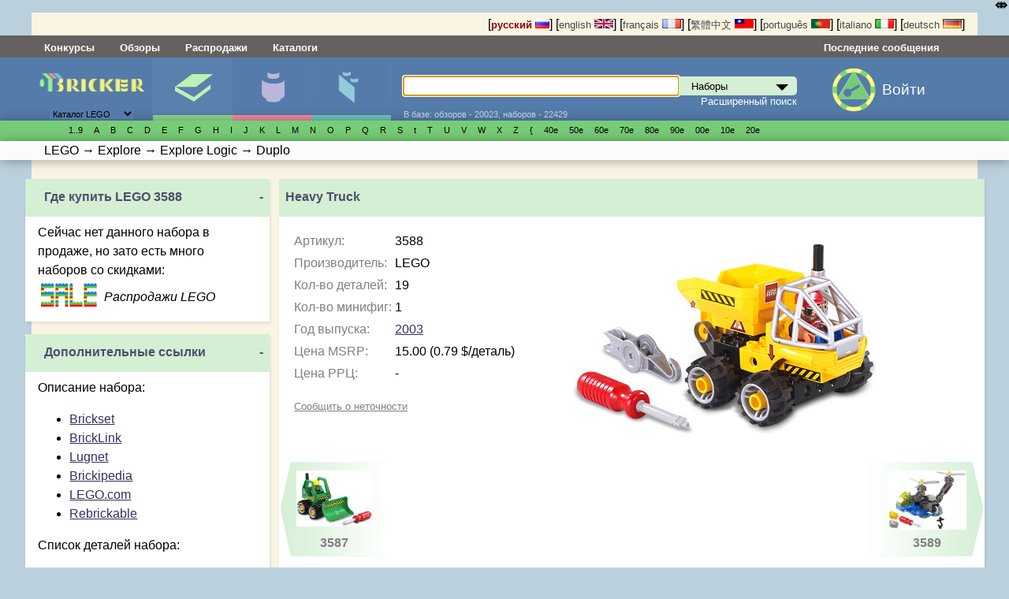

--- FILE ---
content_type: text/html; charset=UTF-8
request_url: http://bricker.ru/sets/3588/
body_size: 40424
content:
<!DOCTYPE html>
<html prefix="og:http://ogp.me/ns# fb:http://ogp.me/ns/fb#" lang='ru' xmlns:fb="http://ogp.me/ns/fb#" class="mobile_enabled ">
<head>
<meta http-equiv="Content-Type" content="text/html; charset=utf-8">
<meta http-equiv="Content-Language" content="ru_RU">
<meta name="google-site-verification" content="GSMOUYVfiimUoTXkWSfWlQWiwPf83PLlfZO97QXqf2E">
<meta name='yandex-verification' content='5491a9dbc9a21707' >
<meta name="Description" content="Конструктор LEGO 3588 Heavy Truck - Explore - Explore Logic 2003. Купить ЛЕГО 3588 Минифигурки и детали, обзоры 3588, инструкции 3588, цена 3588">

<link rel="canonical" href="http://bricker.ru/sets/3588/"/>

<link rel="alternate" hreflang="en" href="//bricker.info/sets/3588/" />
<link rel="alternate" hreflang="pt" href="//pt.bricker.info/sets/3588/" />
<link rel="alternate" hreflang="zh-tw" href="//bricker.asia/sets/3588/" />
<link rel="alternate" hreflang="fr" href="//fr.bricker.info/sets/3588/" />
<link rel="alternate" hreflang="it" href="//it.bricker.info/sets/3588/" />
<link rel="alternate" hreflang="de" href="//de.bricker.info/sets/3588/" />

<link rel="icon" href="/favicon.ico" type="image/x-icon">
<link rel='shortcut icon' href='/favicon.ico' type='image/x-icon'>
<link rel="search" type="application/opensearchdescription+xml" href="/opensearch.xml" title="поиск на Bricker">
<link type="application/rss+xml" rel="alternate" title="Bricker.ru - новости сайта" href="//twitter.com/statuses/user_timeline/55563900.rss">
<link type="application/rss+xml" rel="alternate" title="Bricker.ru - Статьи" href="/rss/articles.xml">
<link type="application/rss+xml" title="Bricker.ru - последние добавленные наборы" rel="alternate" href="/sets.xml">
<link type="application/rss+xml" rel="alternate" title="Новости LEGO - подборка из различных источников" href="http://pipes.yahoo.com/pipes/pipe.run?_id=ed80cb581920dffe494cfe7eb006f1a5&amp;_render=rss">


  <link rel="stylesheet" href="/stylesheets/style.css?PageSpeed=off" type="text/css" media="all">
    <link rel="stylesheet" type="text/css" href="/stylesheets/elastislide.css?PageSpeed=off"/>

  <link rel="stylesheet" media="(max-width: 1060px)" href="/stylesheets/1024.css?PageSpeed=off" />
  <meta name=viewport content="width=device-width, initial-scale=1">
  <link rel="stylesheet" type="text/css" media="only screen and (max-width: 680px), only screen and (max-device-width: 680px)" href="/stylesheets/small-device.css?PageSpeed=off" />

    <!--[if IE]>
       <link href="/stylesheets/ie.css?PageSpeed=off" media="screen, projection" rel="stylesheet" type="text/css" />
     <![endif]-->

    <link rel="stylesheet" type="text/css" href="/css/jquery.modal.css" />
    <link rel="stylesheet" type="text/css" href="/css/swipebox.min.css" />

<title>Bricker - Конструктор LEGO 3588 Heavy Truck</title>




<meta property="og:title" content="Конструктор LEGO 3588 Heavy Truck"/>
<meta property="og:type" content="product"/>
<meta property="og:url" content="http://bricker.ru/sets/3588/"/>
<meta property="og:image" content="https://bricker.ru/images/sets/thumbs/mini/LEGO/3588_main.jpg"/>
<meta property="og:site_name" content="Bricker"/>
<meta property="fb:admins" content="1498627462"/>
<meta name="twitter:card" content="photo">
<meta name="twitter:site" content="bricker_ru">
<meta property="og:description" content="Конструктор LEGO 3588 Heavy Truck - Explore - Explore Logic 2003. Купить ЛЕГО 3588 Минифигурки и детали, обзоры 3588, инструкции 3588, цена 3588"/>



</head>
<body>
<noscript>
<style type='text/css'>
 .elastislide-list
{
	max-height:90px;
	overflow: auto;
	overflow-y:hidden;
	max-width:100%;
	display:block;
}
.elastislide-list li{
	float:left;
	
}
 </style>
</noscript>
<style type="text/css">

    @supports (-webkit-overflow-scrolling: touch) {
        .wrapper, .block, .right-block
        {
            transform: translateZ(0);
        }
    }
    .mobile_enabled .bwrapper {
        text-overflow: ellipsis;
        white-space: nowrap;
    }
    .wrapper .menu-wrapper.links {
        overflow: hidden;
    }
</style>


<div class='wrapper
set_subsection'>
    <!---header-->
    <div class='top'>
      <div class='twrapper'>


<span>
[<a onclick='return true'  href='//bricker.ru/sets/3588/' style='text-decoration:none;font-weight:bold;color:#8B0000;'>русский <img src='/images/flags/ru.png' width='18' height='12' class='set' alt='русский'></a>]</span>
<span>[<a onclick='return true'  href='//bricker.info/sets/3588/' style='text-decoration:none;color:#484848;'>english <img src='/images/flags/en.png' class='set' width='24' height='12' alt='english'></a>]</span>
<span>[<a onclick='return true'  href='//fr.bricker.info/sets/3588/' style='text-decoration:none;color:#484848;'>français <img src='/images/flags/fr.png' class='set' width='24' alt='français' height='12'></a>]</span>
<span>
[<a onclick='return true'  href='//bricker.asia/sets/3588/' style='text-decoration:none;color:#484848;'>繁體中文 <img src='/images/flags/zh-tw.png' alt='繁體中文' class='set' width='24' height='12'></a>]</span>
<span>
[<a onclick='return true' href='//pt.bricker.info/sets/3588/' style='text-decoration:none;color:#484848;'>português <img src='/images/flags/pt.png' alt='português' class='set' width='24' height='12'></a>]
</span>
<span>
[<a onclick='return true' href='//it.bricker.info/sets/3588/' style='text-decoration:none;color:#484848;'>italiano <img src='/images/flags/it.png' alt='italiano' class='set' width='24' height='12'></a>]
</span>
           <span>
[<a onclick='return true' href='//de.bricker.info/sets/3588/' style='text-decoration:none;color:#484848;'>deutsch <img src='/images/flags/de.png' alt='deutsch' class='set' width='24' height='12'></a>]
</span>

</div>
    </div>


    <div class='menu-wrapper links'>
      <div class='menu'>
          <span class='item' ><a class="nav-link" href="//bricker.ru/contests/">Конкурсы</a></span>         <span class='item' ><a class="nav-link" href="//bricker.ru/reviews.html">Обзоры</a></span>
          <span class='item' ><a class="nav-link" href="//bricker.ru/lego-sale.html">Распродажи</a></span>
           <span class='item' ><a class="nav-link" href="//bricker.ru/catalogs.html">Каталоги</a></span>


        <span class='lastitem'><a class="nav-link" href="//bricker.ru/updates/last_comments.html">Последние сообщения</a></span>
     </div>
    </div>

    <div class='menu-wrapper middle'>
      <div class='menu'>
        <div class='logo-block'><button class="cmn-toggle-switch hidden cmn-toggle-switch__htx">
  <span>toggle menu</span>
</button>
          <a class='logo' href="/" style='cursor:pointer'><img src='/images/brk.png' style="max-width:90%" class="mobile_hide"><span class="mobile-only-inline">Bricker.ru</span> </a>
          <div class='selector lower-block'>
          <form action=''>
              <select name='site_mode' onchange="$(this).parent().submit();">
                  <option value='lego' selected>Каталог LEGO</option>
                  <option value='megabloks' >Каталог MEGABLOKS</option>
              </select>
          </form>
              <div class='arrow'>▼</div>
          </div>
        </div>
        <div class='menuitem-block active'>
          <div class='tab-header sets active'><a href='/sets-catalog.html' >Наборы</a></div>
          <div class='tab active lower-block set' data-target='set' tabindex=0>&nbsp;</div>
        </div>
        <div class='menuitem-block  '>
          <div class='tab-header figs '><a href='/minifigs-catalog.html'>Минифигурки</a></div>
          <div class='tab lower-block fig ' data-target='fig' tabindex=0>&nbsp;</div>
        </div>
        <div class='menuitem-block '>
        <div class='tab-header parts '><a href='/parts-catalog.html' >Детали</a></div>
          <div class='tab lower-block part ' data-target='part' tabindex=0>&nbsp;</div>
        </div>
		<div class='menuitem-block hidden'>
	        <div class='tab-header'><a href='//bricker.ru/catalogs.html' >Каталоги</a></div>
        </div>
		<div class='menuitem-block hidden'>
	        <div class='tab-header'><a href='//bricker.ru/contests/' >Конкурсы</a></div>
        </div>
		<div class='menuitem-block hidden'>
	        <div class='tab-header'><a href='//bricker.ru/reviews.html' >Обзоры</a></div>
        </div>
          		<div class='menuitem-block hidden'>
	        <div class='tab-header'><a href='//bricker.ru/lego-sale.html' style='font-weight: bold;'>Распродажи</a></div>
        </div>
          		<div class='menuitem-block hidden'>
	        <div class='tab-header'><a href='//bricker.ru/articles/' >Новости LEGO</a></div>
        </div>
                    <span class="search-show-icon" onclick="$('.search-block').toggle();"><img src="/images/search_cort.png?v=3" style="max-height: 2rem" /></span>
          <a class="comments-show-icon" href="//bricker.ru/updates/last_comments.html"><img src="/images/comment_navigation_cort.png?v=3" style="max-height: 2rem" /></a>
                    <div class='menuitem-block hidden last'>
              <div class='tab-header lang-block'>

<span>
[<a onclick='return true'  href='//bricker.ru/sets/3588/' style='text-decoration:none;font-weight:bold;color:#8B0000;'><img src='/images/flags/ru.png' width='18' height='12' class='set' alt='русский'></a>]</span>
                  <span>[<a onclick='return true'  href='//bricker.info/sets/3588/' style='text-decoration:none;color:#484848;'><img src='/images/flags/en.png' class='set' width='24' height='12' alt='english'></a>]</span>
                  <span>[<a onclick='return true'  href='//fr.bricker.info/sets/3588/' style='text-decoration:none;color:#484848;'><img src='/images/flags/fr.png' class='set' width='24' alt='français' height='12'></a>]</span>
                  <span>
[<a onclick='return true'  href='//bricker.asia/sets/3588/' style='text-decoration:none;color:#484848;'> <img src='/images/flags/zh-tw.png' alt='繁體中文' class='set' width='24' height='12'></a>]</span>
                  <span>
[<a onclick='return true' href='//pt.bricker.info/sets/3588/' style='text-decoration:none;color:#484848;'><img src='/images/flags/pt.png' alt='português' class='set' width='24' height='12'></a>]
</span>
                  <span>
[<a onclick='return true' href='//it.bricker.info/sets/3588/' style='text-decoration:none;color:#484848;'><img src='/images/flags/it.png' alt='italiano' class='set' width='24' height='12'></a>]
</span>
                  <span>
[<a onclick='return true' href='//de.bricker.info/sets/3588/' style='text-decoration:none;color:#484848;'><img src='/images/flags/de.png' alt='deutsch' class='set' width='24' height='12'></a>]
</span>

              </div>
          </div>
          <div class='search-block' style='position: relative;'>
        <form action='/search.html' >
          <input type='text' name='search' id='search' autofocus autocomplete='off' x-webkit-speech /><div class='select_div'><select class='set' name='site_type' onchange="$(this).removeClass();$(this).addClass($(this).val());"><option value='set'>Наборы</option><option value='fig'>Минифигурки</option><option value='part'>детали LEGO</option><option value='oset' >наборы не-лего</option></select></div><div id="suggestions" style='display:none'></div> <input type='submit'>
        </form>
        <div class='subform'>
        <a href='/advsearch.html'>Расширенный поиск</a></div>
        <div class='lower-block auxilary'>В базе: обзоров - 20023, наборов - 22429</div>
        </div>

        <div class='auth-block avatar-icon'>
                            <a href='/login.html'><img class="media-object img-rounded" style="" src="/images/key_g2.png"></a>
		  <a href='/login.html' class="login_text" style="margin-left: 0.5rem; display:inline-block; margin-top: 1rem;">Войти</a>
                  <!-- AUTH BLOCK-->
        </div>
      </div>
    </div>

    <div class='menu-wrapper glossary set with-b-shadow'>
      <ul class='menu set'>
      <li class='letter'> <a style='white-space: nowrap'></a></li><li class='letter'> <a style='white-space: nowrap'>1..9</a><ul><li> <a style='white-space: nowrap' href='//bricker.ru/osets.html?brand=LEGO&amp;family=4%20Juniors'>4 Juniors</a><ul><li> <a style='white-space: nowrap' href='//bricker.ru/osets.html?brand=LEGO&amp;family=4+Juniors&amp;theme=Jack+Stone'>Jack Stone</a></li><li> <a style='white-space: nowrap' href='//bricker.ru/osets.html?brand=LEGO&amp;family=4+Juniors&amp;theme=Pirates'>Pirates</a></li><li> <a style='white-space: nowrap' href='//bricker.ru/osets.html?brand=LEGO&amp;family=4+Juniors&amp;theme=Product+Collection'>Product Collection</a></li><li> <a style='white-space: nowrap' href='//bricker.ru/osets.html?brand=LEGO&amp;family=4+Juniors&amp;theme=Spider-Man'>Spider-Man</a></li><li> <a style='white-space: nowrap' href='//bricker.ru/osets.html?brand=LEGO&amp;family=4+Juniors&amp;theme=Supplemental'>Supplemental</a></li><li> <a style='white-space: nowrap' href='//bricker.ru/osets.html?brand=LEGO&amp;family=4+Juniors&amp;theme=Town'>Town</a></li></ul></li></ul></li><li class='letter'> <a style='white-space: nowrap'>A</a><ul><li> <a style='white-space: nowrap' href='//bricker.ru/osets.html?brand=LEGO&amp;family=Advanced%20Models'>Advanced Models</a><ul><li> <a style='white-space: nowrap' href='//bricker.ru/osets.html?brand=LEGO&amp;family=Advanced+Models&amp;theme=Aircraft'>Aircraft</a></li><li> <a style='white-space: nowrap' href='//bricker.ru/osets.html?brand=LEGO&amp;family=Advanced+Models&amp;theme=Buildings'>Buildings</a></li><li> <a style='white-space: nowrap' href='//bricker.ru/osets.html?brand=LEGO&amp;family=Advanced+Models&amp;theme=Disney'>Disney</a></li><li> <a style='white-space: nowrap' href='//bricker.ru/osets.html?brand=LEGO&amp;family=Advanced+Models&amp;theme=Fairground'>Fairground</a></li><li> <a style='white-space: nowrap' href='//bricker.ru/osets.html?brand=LEGO&amp;family=Advanced+Models&amp;theme=Maersk'>Maersk</a></li><li> <a style='white-space: nowrap' href='//bricker.ru/osets.html?brand=LEGO&amp;family=Advanced+Models&amp;theme=Virtual+Product+Collection'>Virtual Product Collection</a></li></ul></li><li> <a style='white-space: nowrap' href='//bricker.ru/osets.html?brand=LEGO&amp;family=Adventurers'>Adventurers</a><ul><li> <a style='white-space: nowrap' href='//bricker.ru/osets.html?brand=LEGO&amp;family=Adventurers&amp;theme=Desert'>Desert</a></li><li> <a style='white-space: nowrap' href='//bricker.ru/osets.html?brand=LEGO&amp;family=Adventurers&amp;theme=Dino+Island'>Dino Island</a></li><li> <a style='white-space: nowrap' href='//bricker.ru/osets.html?brand=LEGO&amp;family=Adventurers&amp;theme=Jungle'>Jungle</a></li><li> <a style='white-space: nowrap' href='//bricker.ru/osets.html?brand=LEGO&amp;family=Adventurers&amp;theme=Orient+Expedition'>Orient Expedition</a></li></ul></li><li> <a style='white-space: nowrap' href='//bricker.ru/osets.html?brand=LEGO&amp;family=Agents'>Agents</a><ul><li> <a style='white-space: nowrap' href='//bricker.ru/osets.html?brand=LEGO&amp;family=Agents&amp;theme=Agents+2.0'>Agents 2.0</a></li></ul></li><li> <a style='white-space: nowrap' href='//bricker.ru/osets.html?brand=LEGO&amp;family=Alpha%20Team'>Alpha Team</a><ul><li> <a style='white-space: nowrap' href='//bricker.ru/osets.html?brand=LEGO&amp;family=Alpha+Team&amp;theme=Mission+Deep+Freeze'>Mission Deep Freeze</a></li><li> <a style='white-space: nowrap' href='//bricker.ru/osets.html?brand=LEGO&amp;family=Alpha+Team&amp;theme=Mission+Deep+Sea'>Mission Deep Sea</a></li></ul></li><li> <a style='white-space: nowrap' href='//bricker.ru/osets.html?brand=LEGO&amp;family=Angry%20Birds'>Angry Birds</a></li><li> <a style='white-space: nowrap' href='//bricker.ru/osets.html?brand=LEGO&amp;family=Animal%20Crossing'>Animal Crossing</a><ul><li> <a style='white-space: nowrap' href='//bricker.ru/osets.html?brand=LEGO&amp;family=Animal+Crossing&amp;theme=Promotional'>Promotional</a></li></ul></li><li> <a style='white-space: nowrap' href='//bricker.ru/osets.html?brand=LEGO&amp;family=Aquazone'>Aquazone</a><ul><li> <a style='white-space: nowrap' href='//bricker.ru/osets.html?brand=LEGO&amp;family=Aquazone&amp;theme=Aquanauts'>Aquanauts</a></li><li> <a style='white-space: nowrap' href='//bricker.ru/osets.html?brand=LEGO&amp;family=Aquazone&amp;theme=Aquaraiders+I'>Aquaraiders I</a></li><li> <a style='white-space: nowrap' href='//bricker.ru/osets.html?brand=LEGO&amp;family=Aquazone&amp;theme=Aquaraiders+II'>Aquaraiders II</a></li><li> <a style='white-space: nowrap' href='//bricker.ru/osets.html?brand=LEGO&amp;family=Aquazone&amp;theme=Aquasharks'>Aquasharks</a></li><li> <a style='white-space: nowrap' href='//bricker.ru/osets.html?brand=LEGO&amp;family=Aquazone&amp;theme=Hydronauts'>Hydronauts</a></li><li> <a style='white-space: nowrap' href='//bricker.ru/osets.html?brand=LEGO&amp;family=Aquazone&amp;theme=Stingrays'>Stingrays</a></li><li> <a style='white-space: nowrap' href='//bricker.ru/osets.html?brand=LEGO&amp;family=Aquazone&amp;theme=Supplemental'>Supplemental</a></li></ul></li><li> <a style='white-space: nowrap' href='//bricker.ru/osets.html?brand=LEGO&amp;family=Architecture'>Architecture</a><ul><li> <a style='white-space: nowrap' href='//bricker.ru/osets.html?brand=LEGO&amp;family=Architecture&amp;theme=Architect+Series'>Architect Series</a></li><li> <a style='white-space: nowrap' href='//bricker.ru/osets.html?brand=LEGO&amp;family=Architecture&amp;theme=Landmark+Series'>Landmark Series</a></li><li> <a style='white-space: nowrap' href='//bricker.ru/osets.html?brand=LEGO&amp;family=Architecture&amp;theme=Promotional'>Promotional</a></li><li> <a style='white-space: nowrap' href='//bricker.ru/osets.html?brand=LEGO&amp;family=Architecture&amp;theme=Skylines'>Skylines</a></li></ul></li><li> <a style='white-space: nowrap' href='//bricker.ru/osets.html?brand=LEGO&amp;family=Art'>Art</a><ul><li> <a style='white-space: nowrap' href='//bricker.ru/osets.html?brand=LEGO&amp;family=Art&amp;theme=Miscellaneous'>Miscellaneous</a></li><li> <a style='white-space: nowrap' href='//bricker.ru/osets.html?brand=LEGO&amp;family=Art&amp;theme=Paintings'>Paintings</a></li><li> <a style='white-space: nowrap' href='//bricker.ru/osets.html?brand=LEGO&amp;family=Art&amp;theme=Pop+Art'>Pop Art</a></li><li> <a style='white-space: nowrap' href='//bricker.ru/osets.html?brand=LEGO&amp;family=Art&amp;theme=The+Fauna+Collection'>The Fauna Collection</a></li></ul></li><li> <a style='white-space: nowrap' href='//bricker.ru/osets.html?brand=LEGO&amp;family=Assorted'>Assorted</a><ul><li> <a style='white-space: nowrap' href='//bricker.ru/osets.html?brand=LEGO&amp;family=Assorted&amp;theme=Bonus%2FValue+pack'>Bonus/Value pack</a></li></ul></li><li> <a style='white-space: nowrap' href='//bricker.ru/osets.html?brand=LEGO&amp;family=Atlantis'>Atlantis</a><ul><li> <a style='white-space: nowrap' href='//bricker.ru/osets.html?brand=LEGO&amp;family=Atlantis&amp;theme=Gear'>Gear</a></li></ul></li><li> <a style='white-space: nowrap' href='//bricker.ru/osets.html?brand=LEGO&amp;family=Avatar'>Avatar</a><ul><li> <a style='white-space: nowrap' href='//bricker.ru/osets.html?brand=LEGO&amp;family=Avatar&amp;theme=The+Way+of+Water'>The Way of Water</a></li></ul></li><li> <a style='white-space: nowrap' href='//bricker.ru/osets.html?brand=LEGO&amp;family=Avatar%20The%20Last%20Airbender'>Avatar The Last Airbender</a></li></ul></li><li class='letter'> <a style='white-space: nowrap'>B</a><ul><li> <a style='white-space: nowrap' href='//bricker.ru/osets.html?brand=LEGO&amp;family=Baby'>Baby</a><ul><li> <a style='white-space: nowrap' href='//bricker.ru/osets.html?brand=LEGO&amp;family=Baby&amp;theme=Disney%27s+Baby+Mickey'>Disney's Baby Mickey</a></li></ul></li><li> <a style='white-space: nowrap' href='//bricker.ru/osets.html?brand=LEGO&amp;family=Basic'>Basic</a><ul><li> <a style='white-space: nowrap' href='//bricker.ru/osets.html?brand=LEGO&amp;family=Basic&amp;theme=Model'>Model</a></li><li> <a style='white-space: nowrap' href='//bricker.ru/osets.html?brand=LEGO&amp;family=Basic&amp;theme=Mosaic'>Mosaic</a></li><li> <a style='white-space: nowrap' href='//bricker.ru/osets.html?brand=LEGO&amp;family=Basic&amp;theme=Seasonal'>Seasonal</a></li><li> <a style='white-space: nowrap' href='//bricker.ru/osets.html?brand=LEGO&amp;family=Basic&amp;theme=Supplementaries'>Supplementaries</a></li><li> <a style='white-space: nowrap' href='//bricker.ru/osets.html?brand=LEGO&amp;family=Basic&amp;theme=Universal+Building+Set'>Universal Building Set</a></li></ul></li><li> <a style='white-space: nowrap' href='//bricker.ru/osets.html?brand=LEGO&amp;family=Batman'>Batman</a><ul><li> <a style='white-space: nowrap' href='//bricker.ru/osets.html?brand=LEGO&amp;family=Batman&amp;theme=Comic-con+Exclusives'>Comic-con Exclusives</a></li><li> <a style='white-space: nowrap' href='//bricker.ru/osets.html?brand=LEGO&amp;family=Batman&amp;theme=Ultimate+Collector+Series'>Ultimate Collector Series</a></li></ul></li><li> <a style='white-space: nowrap' href='//bricker.ru/osets.html?brand=LEGO&amp;family=Belville'>Belville</a><ul><li> <a style='white-space: nowrap' href='//bricker.ru/osets.html?brand=LEGO&amp;family=Belville&amp;theme=Fairy-Tale'>Fairy-Tale</a></li><li> <a style='white-space: nowrap' href='//bricker.ru/osets.html?brand=LEGO&amp;family=Belville&amp;theme=Golden+Land'>Golden Land</a></li><li> <a style='white-space: nowrap' href='//bricker.ru/osets.html?brand=LEGO&amp;family=Belville&amp;theme=Hospital'>Hospital</a></li><li> <a style='white-space: nowrap' href='//bricker.ru/osets.html?brand=LEGO&amp;family=Belville&amp;theme=Playhouse'>Playhouse</a></li><li> <a style='white-space: nowrap' href='//bricker.ru/osets.html?brand=LEGO&amp;family=Belville&amp;theme=Recreation'>Recreation</a></li></ul></li><li> <a style='white-space: nowrap' href='//bricker.ru/osets.html?brand=LEGO&amp;family=Ben%2010'>Ben 10</a><ul><li> <a style='white-space: nowrap' href='//bricker.ru/osets.html?brand=LEGO&amp;family=Ben+10&amp;theme=Alien+Force'>Alien Force</a></li></ul></li><li> <a style='white-space: nowrap' href='//bricker.ru/osets.html?brand=LEGO&amp;family=Bionicle'>Bionicle</a><ul><li> <a style='white-space: nowrap' href='//bricker.ru/osets.html?brand=LEGO&amp;family=Bionicle&amp;theme=Agori'>Agori</a></li><li> <a style='white-space: nowrap' href='//bricker.ru/osets.html?brand=LEGO&amp;family=Bionicle&amp;theme=Barraki'>Barraki</a></li><li> <a style='white-space: nowrap' href='//bricker.ru/osets.html?brand=LEGO&amp;family=Bionicle&amp;theme=Battle+Vehicles'>Battle Vehicles</a></li><li> <a style='white-space: nowrap' href='//bricker.ru/osets.html?brand=LEGO&amp;family=Bionicle&amp;theme=Bohrok'>Bohrok</a></li><li> <a style='white-space: nowrap' href='//bricker.ru/osets.html?brand=LEGO&amp;family=Bionicle&amp;theme=Bohrok+Va'>Bohrok Va</a></li><li> <a style='white-space: nowrap' href='//bricker.ru/osets.html?brand=LEGO&amp;family=Bionicle&amp;theme=Bohrok-Kal'>Bohrok-Kal</a></li><li> <a style='white-space: nowrap' href='//bricker.ru/osets.html?brand=LEGO&amp;family=Bionicle&amp;theme=Glatorian'>Glatorian</a></li><li> <a style='white-space: nowrap' href='//bricker.ru/osets.html?brand=LEGO&amp;family=Bionicle&amp;theme=Glatorian+Legends'>Glatorian Legends</a></li><li> <a style='white-space: nowrap' href='//bricker.ru/osets.html?brand=LEGO&amp;family=Bionicle&amp;theme=Good+Guys+and+Bad+Guys'>Good Guys and Bad Guys</a></li><li> <a style='white-space: nowrap' href='//bricker.ru/osets.html?brand=LEGO&amp;family=Bionicle&amp;theme=Magazine+gift'>Magazine gift</a></li><li> <a style='white-space: nowrap' href='//bricker.ru/osets.html?brand=LEGO&amp;family=Bionicle&amp;theme=Matoran'>Matoran</a></li><li> <a style='white-space: nowrap' href='//bricker.ru/osets.html?brand=LEGO&amp;family=Bionicle&amp;theme=Matoran+of+Light'>Matoran of Light</a></li><li> <a style='white-space: nowrap' href='//bricker.ru/osets.html?brand=LEGO&amp;family=Bionicle&amp;theme=Matoran+of+Mahri+Nui'>Matoran of Mahri Nui</a></li><li> <a style='white-space: nowrap' href='//bricker.ru/osets.html?brand=LEGO&amp;family=Bionicle&amp;theme=Matoran+of+Mata+Nui'>Matoran of Mata Nui</a></li><li> <a style='white-space: nowrap' href='//bricker.ru/osets.html?brand=LEGO&amp;family=Bionicle&amp;theme=Matoran+of+Metru+Nui'>Matoran of Metru Nui</a></li><li> <a style='white-space: nowrap' href='//bricker.ru/osets.html?brand=LEGO&amp;family=Bionicle&amp;theme=Matoran+of+Voya+Nui'>Matoran of Voya Nui</a></li><li> <a style='white-space: nowrap' href='//bricker.ru/osets.html?brand=LEGO&amp;family=Bionicle&amp;theme=Mistika'>Mistika</a></li><li> <a style='white-space: nowrap' href='//bricker.ru/osets.html?brand=LEGO&amp;family=Bionicle&amp;theme=Nestle+Promo'>Nestle Promo</a></li><li> <a style='white-space: nowrap' href='//bricker.ru/osets.html?brand=LEGO&amp;family=Bionicle&amp;theme=Packs'>Packs</a></li><li> <a style='white-space: nowrap' href='//bricker.ru/osets.html?brand=LEGO&amp;family=Bionicle&amp;theme=Phantoka'>Phantoka</a></li><li> <a style='white-space: nowrap' href='//bricker.ru/osets.html?brand=LEGO&amp;family=Bionicle&amp;theme=Piraka'>Piraka</a></li><li> <a style='white-space: nowrap' href='//bricker.ru/osets.html?brand=LEGO&amp;family=Bionicle&amp;theme=Playsets'>Playsets</a></li><li> <a style='white-space: nowrap' href='//bricker.ru/osets.html?brand=LEGO&amp;family=Bionicle&amp;theme=Product+Collection'>Product Collection</a></li><li> <a style='white-space: nowrap' href='//bricker.ru/osets.html?brand=LEGO&amp;family=Bionicle&amp;theme=Rahaga'>Rahaga</a></li><li> <a style='white-space: nowrap' href='//bricker.ru/osets.html?brand=LEGO&amp;family=Bionicle&amp;theme=Rahi'>Rahi</a></li><li> <a style='white-space: nowrap' href='//bricker.ru/osets.html?brand=LEGO&amp;family=Bionicle&amp;theme=Rahkshi'>Rahkshi</a></li><li> <a style='white-space: nowrap' href='//bricker.ru/osets.html?brand=LEGO&amp;family=Bionicle&amp;theme=Stars'>Stars</a></li><li> <a style='white-space: nowrap' href='//bricker.ru/osets.html?brand=LEGO&amp;family=Bionicle&amp;theme=Supplemental'>Supplemental</a></li><li> <a style='white-space: nowrap' href='//bricker.ru/osets.html?brand=LEGO&amp;family=Bionicle&amp;theme=Titans'>Titans</a></li><li> <a style='white-space: nowrap' href='//bricker.ru/osets.html?brand=LEGO&amp;family=Bionicle&amp;theme=Toa'>Toa</a></li><li> <a style='white-space: nowrap' href='//bricker.ru/osets.html?brand=LEGO&amp;family=Bionicle&amp;theme=Toa+Hagah'>Toa Hagah</a></li><li> <a style='white-space: nowrap' href='//bricker.ru/osets.html?brand=LEGO&amp;family=Bionicle&amp;theme=Toa+Hordika'>Toa Hordika</a></li><li> <a style='white-space: nowrap' href='//bricker.ru/osets.html?brand=LEGO&amp;family=Bionicle&amp;theme=Toa+Inika'>Toa Inika</a></li><li> <a style='white-space: nowrap' href='//bricker.ru/osets.html?brand=LEGO&amp;family=Bionicle&amp;theme=Toa+Mahri'>Toa Mahri</a></li><li> <a style='white-space: nowrap' href='//bricker.ru/osets.html?brand=LEGO&amp;family=Bionicle&amp;theme=Toa+Metru'>Toa Metru</a></li><li> <a style='white-space: nowrap' href='//bricker.ru/osets.html?brand=LEGO&amp;family=Bionicle&amp;theme=Toa+Nuva'>Toa Nuva</a></li><li> <a style='white-space: nowrap' href='//bricker.ru/osets.html?brand=LEGO&amp;family=Bionicle&amp;theme=Tohunga'>Tohunga</a></li><li> <a style='white-space: nowrap' href='//bricker.ru/osets.html?brand=LEGO&amp;family=Bionicle&amp;theme=Turaga'>Turaga</a></li><li> <a style='white-space: nowrap' href='//bricker.ru/osets.html?brand=LEGO&amp;family=Bionicle&amp;theme=Vahki'>Vahki</a></li><li> <a style='white-space: nowrap' href='//bricker.ru/osets.html?brand=LEGO&amp;family=Bionicle&amp;theme=Virtual+Product+Collection'>Virtual Product Collection</a></li><li> <a style='white-space: nowrap' href='//bricker.ru/osets.html?brand=LEGO&amp;family=Bionicle&amp;theme=Visorak'>Visorak</a></li><li> <a style='white-space: nowrap' href='//bricker.ru/osets.html?brand=LEGO&amp;family=Bionicle&amp;theme=Warriors'>Warriors</a></li></ul></li><li> <a style='white-space: nowrap' href='//bricker.ru/osets.html?brand=LEGO&amp;family=Bluey'>Bluey</a><ul><li> <a style='white-space: nowrap' href='//bricker.ru/osets.html?brand=LEGO&amp;family=Bluey&amp;theme=Promotional'>Promotional</a></li></ul></li><li> <a style='white-space: nowrap' href='//bricker.ru/osets.html?brand=LEGO&amp;family=Boat'>Boat</a><ul><li> <a style='white-space: nowrap' href='//bricker.ru/osets.html?brand=LEGO&amp;family=Boat&amp;theme=City'>City</a></li><li> <a style='white-space: nowrap' href='//bricker.ru/osets.html?brand=LEGO&amp;family=Boat&amp;theme=Fire'>Fire</a></li><li> <a style='white-space: nowrap' href='//bricker.ru/osets.html?brand=LEGO&amp;family=Boat&amp;theme=Police'>Police</a></li></ul></li><li> <a style='white-space: nowrap' href='//bricker.ru/osets.html?brand=LEGO&amp;family=Boats'>Boats</a></li><li> <a style='white-space: nowrap' href='//bricker.ru/osets.html?brand=LEGO&amp;family=Bonus%2FValue%20Pack'>Bonus/Value Pack</a><ul><li> <a style='white-space: nowrap' href='//bricker.ru/osets.html?brand=LEGO&amp;family=Bonus%2FValue+Pack&amp;theme=City'>City</a></li><li> <a style='white-space: nowrap' href='//bricker.ru/osets.html?brand=LEGO&amp;family=Bonus%2FValue+Pack&amp;theme=Star+Wars'>Star Wars</a></li><li> <a style='white-space: nowrap' href='//bricker.ru/osets.html?brand=LEGO&amp;family=Bonus%2FValue+Pack&amp;theme=Technic'>Technic</a></li></ul></li><li> <a style='white-space: nowrap' href='//bricker.ru/osets.html?brand=LEGO&amp;family=Books'>Books</a><ul><li> <a style='white-space: nowrap' href='//bricker.ru/osets.html?brand=LEGO&amp;family=Books&amp;theme=Activity+Book'>Activity Book</a></li><li> <a style='white-space: nowrap' href='//bricker.ru/osets.html?brand=LEGO&amp;family=Books&amp;theme=Ameet'>Ameet</a></li><li> <a style='white-space: nowrap' href='//bricker.ru/osets.html?brand=LEGO&amp;family=Books&amp;theme=Apress'>Apress</a></li><li> <a style='white-space: nowrap' href='//bricker.ru/osets.html?brand=LEGO&amp;family=Books&amp;theme=Arvo+Brothers'>Arvo Brothers</a></li><li> <a style='white-space: nowrap' href='//bricker.ru/osets.html?brand=LEGO&amp;family=Books&amp;theme=Atlantis'>Atlantis</a></li><li> <a style='white-space: nowrap' href='//bricker.ru/osets.html?brand=LEGO&amp;family=Books&amp;theme=Barron%27s+Educational+Series'>Barron's Educational Series</a></li><li> <a style='white-space: nowrap' href='//bricker.ru/osets.html?brand=LEGO&amp;family=Books&amp;theme=Bionicle'>Bionicle</a></li><li> <a style='white-space: nowrap' href='//bricker.ru/osets.html?brand=LEGO&amp;family=Books&amp;theme=Brick+Tricks'>Brick Tricks</a></li><li> <a style='white-space: nowrap' href='//bricker.ru/osets.html?brand=LEGO&amp;family=Books&amp;theme=BrickMaster'>BrickMaster</a></li><li> <a style='white-space: nowrap' href='//bricker.ru/osets.html?brand=LEGO&amp;family=Books&amp;theme=Buster+Books'>Buster Books</a></li><li> <a style='white-space: nowrap' href='//bricker.ru/osets.html?brand=LEGO&amp;family=Books&amp;theme=Butser+Books'>Butser Books</a></li><li> <a style='white-space: nowrap' href='//bricker.ru/osets.html?brand=LEGO&amp;family=Books&amp;theme=Calendar'>Calendar</a></li><li> <a style='white-space: nowrap' href='//bricker.ru/osets.html?brand=LEGO&amp;family=Books&amp;theme=Calendars'>Calendars</a></li><li> <a style='white-space: nowrap' href='//bricker.ru/osets.html?brand=LEGO&amp;family=Books&amp;theme=Castle'>Castle</a></li><li> <a style='white-space: nowrap' href='//bricker.ru/osets.html?brand=LEGO&amp;family=Books&amp;theme=Chronicle'>Chronicle</a></li><li> <a style='white-space: nowrap' href='//bricker.ru/osets.html?brand=LEGO&amp;family=Books&amp;theme=City'>City</a></li><li> <a style='white-space: nowrap' href='//bricker.ru/osets.html?brand=LEGO&amp;family=Books&amp;theme=Conway'>Conway</a></li><li> <a style='white-space: nowrap' href='//bricker.ru/osets.html?brand=LEGO&amp;family=Books&amp;theme=CreateSpace'>CreateSpace</a></li><li> <a style='white-space: nowrap' href='//bricker.ru/osets.html?brand=LEGO&amp;family=Books&amp;theme=CreateSpace%2FBartneck'>CreateSpace/Bartneck</a></li><li> <a style='white-space: nowrap' href='//bricker.ru/osets.html?brand=LEGO&amp;family=Books&amp;theme=Dark+Horse'>Dark Horse</a></li><li> <a style='white-space: nowrap' href='//bricker.ru/osets.html?brand=LEGO&amp;family=Books&amp;theme=Dorling+Kindersley'>Dorling Kindersley</a></li><li> <a style='white-space: nowrap' href='//bricker.ru/osets.html?brand=LEGO&amp;family=Books&amp;theme=Dorling+Kindersley%2FBrickmaster'>Dorling Kindersley/Brickmaster</a></li><li> <a style='white-space: nowrap' href='//bricker.ru/osets.html?brand=LEGO&amp;family=Books&amp;theme=Dpunkt'>Dpunkt</a></li><li> <a style='white-space: nowrap' href='//bricker.ru/osets.html?brand=LEGO&amp;family=Books&amp;theme=Exo-Force'>Exo-Force</a></li><li> <a style='white-space: nowrap' href='//bricker.ru/osets.html?brand=LEGO&amp;family=Books&amp;theme=Fantasia+Verlag+GmbH'>Fantasia Verlag GmbH</a></li><li> <a style='white-space: nowrap' href='//bricker.ru/osets.html?brand=LEGO&amp;family=Books&amp;theme=Friends'>Friends</a></li><li> <a style='white-space: nowrap' href='//bricker.ru/osets.html?brand=LEGO&amp;family=Books&amp;theme=Game+guides'>Game guides</a></li><li> <a style='white-space: nowrap' href='//bricker.ru/osets.html?brand=LEGO&amp;family=Books&amp;theme=Glenat'>Glenat</a></li><li> <a style='white-space: nowrap' href='//bricker.ru/osets.html?brand=LEGO&amp;family=Books&amp;theme=Graphic+Arts+Books'>Graphic Arts Books</a></li><li> <a style='white-space: nowrap' href='//bricker.ru/osets.html?brand=LEGO&amp;family=Books&amp;theme=Harry+N.+Abrams+Inc.'>Harry N. Abrams Inc.</a></li><li> <a style='white-space: nowrap' href='//bricker.ru/osets.html?brand=LEGO&amp;family=Books&amp;theme=Harry+Potter'>Harry Potter</a></li><li> <a style='white-space: nowrap' href='//bricker.ru/osets.html?brand=LEGO&amp;family=Books&amp;theme=Heel-Verlag'>Heel-Verlag</a></li><li> <a style='white-space: nowrap' href='//bricker.ru/osets.html?brand=LEGO&amp;family=Books&amp;theme=Henry+Holt+%26+Co.'>Henry Holt & Co.</a></li><li> <a style='white-space: nowrap' href='//bricker.ru/osets.html?brand=LEGO&amp;family=Books&amp;theme=Henry+Holt+%26+Company'>Henry Holt & Company</a></li><li> <a style='white-space: nowrap' href='//bricker.ru/osets.html?brand=LEGO&amp;family=Books&amp;theme=Idea+Books'>Idea Books</a></li><li> <a style='white-space: nowrap' href='//bricker.ru/osets.html?brand=LEGO&amp;family=Books&amp;theme=Ideas+book'>Ideas book</a></li><li> <a style='white-space: nowrap' href='//bricker.ru/osets.html?brand=LEGO&amp;family=Books&amp;theme=John+Wiley+%26+Sons'>John Wiley & Sons</a></li><li> <a style='white-space: nowrap' href='//bricker.ru/osets.html?brand=LEGO&amp;family=Books&amp;theme=Klutz'>Klutz</a></li><li> <a style='white-space: nowrap' href='//bricker.ru/osets.html?brand=LEGO&amp;family=Books&amp;theme=Knights'>Knights</a></li><li> <a style='white-space: nowrap' href='//bricker.ru/osets.html?brand=LEGO&amp;family=Books&amp;theme=Krause+Publications'>Krause Publications</a></li><li> <a style='white-space: nowrap' href='//bricker.ru/osets.html?brand=LEGO&amp;family=Books&amp;theme=Legends+of+Chima'>Legends of Chima</a></li><li> <a style='white-space: nowrap' href='//bricker.ru/osets.html?brand=LEGO&amp;family=Books&amp;theme=LEGO'>LEGO</a></li><li> <a style='white-space: nowrap' href='//bricker.ru/osets.html?brand=LEGO&amp;family=Books&amp;theme=LEGO%2FIdeas+book'>LEGO/Ideas book</a></li><li> <a style='white-space: nowrap' href='//bricker.ru/osets.html?brand=LEGO&amp;family=Books&amp;theme=LOM+Art'>LOM Art</a></li><li> <a style='white-space: nowrap' href='//bricker.ru/osets.html?brand=LEGO&amp;family=Books&amp;theme=Lonely+Planet+Kids'>Lonely Planet Kids</a></li><li> <a style='white-space: nowrap' href='//bricker.ru/osets.html?brand=LEGO&amp;family=Books&amp;theme=Magazines%2FBlocks'>Magazines/Blocks</a></li><li> <a style='white-space: nowrap' href='//bricker.ru/osets.html?brand=LEGO&amp;family=Books&amp;theme=Magazines%2FBrick+Fanatics'>Magazines/Brick Fanatics</a></li><li> <a style='white-space: nowrap' href='//bricker.ru/osets.html?brand=LEGO&amp;family=Books&amp;theme=Magazines%2FBrickJournal'>Magazines/BrickJournal</a></li><li> <a style='white-space: nowrap' href='//bricker.ru/osets.html?brand=LEGO&amp;family=Books&amp;theme=McGraw+Hill'>McGraw Hill</a></li><li> <a style='white-space: nowrap' href='//bricker.ru/osets.html?brand=LEGO&amp;family=Books&amp;theme=Minifigures'>Minifigures</a></li><li> <a style='white-space: nowrap' href='//bricker.ru/osets.html?brand=LEGO&amp;family=Books&amp;theme=Miscellaneous'>Miscellaneous</a></li><li> <a style='white-space: nowrap' href='//bricker.ru/osets.html?brand=LEGO&amp;family=Books&amp;theme=Mitchell+Beazley'>Mitchell Beazley</a></li><li> <a style='white-space: nowrap' href='//bricker.ru/osets.html?brand=LEGO&amp;family=Books&amp;theme=Motorbooks'>Motorbooks</a></li><li> <a style='white-space: nowrap' href='//bricker.ru/osets.html?brand=LEGO&amp;family=Books&amp;theme=Murdoch+Books'>Murdoch Books</a></li><li> <a style='white-space: nowrap' href='//bricker.ru/osets.html?brand=LEGO&amp;family=Books&amp;theme=NinjaGo'>NinjaGo</a></li><li> <a style='white-space: nowrap' href='//bricker.ru/osets.html?brand=LEGO&amp;family=Books&amp;theme=No+Starch+Press'>No Starch Press</a></li><li> <a style='white-space: nowrap' href='//bricker.ru/osets.html?brand=LEGO&amp;family=Books&amp;theme=Page+Street+Publishing'>Page Street Publishing</a></li><li> <a style='white-space: nowrap' href='//bricker.ru/osets.html?brand=LEGO&amp;family=Books&amp;theme=Pirates'>Pirates</a></li><li> <a style='white-space: nowrap' href='//bricker.ru/osets.html?brand=LEGO&amp;family=Books&amp;theme=Quarry'>Quarry</a></li><li> <a style='white-space: nowrap' href='//bricker.ru/osets.html?brand=LEGO&amp;family=Books&amp;theme=Random+House'>Random House</a></li><li> <a style='white-space: nowrap' href='//bricker.ru/osets.html?brand=LEGO&amp;family=Books&amp;theme=Remember+When'>Remember When</a></li><li> <a style='white-space: nowrap' href='//bricker.ru/osets.html?brand=LEGO&amp;family=Books&amp;theme=Scholastic'>Scholastic</a></li><li> <a style='white-space: nowrap' href='//bricker.ru/osets.html?brand=LEGO&amp;family=Books&amp;theme=Skyhorse+Publishing'>Skyhorse Publishing</a></li><li> <a style='white-space: nowrap' href='//bricker.ru/osets.html?brand=LEGO&amp;family=Books&amp;theme=Spiderwize'>Spiderwize</a></li><li> <a style='white-space: nowrap' href='//bricker.ru/osets.html?brand=LEGO&amp;family=Books&amp;theme=Square+Fish'>Square Fish</a></li><li> <a style='white-space: nowrap' href='//bricker.ru/osets.html?brand=LEGO&amp;family=Books&amp;theme=Star+Wars'>Star Wars</a></li><li> <a style='white-space: nowrap' href='//bricker.ru/osets.html?brand=LEGO&amp;family=Books&amp;theme=Stickers'>Stickers</a></li><li> <a style='white-space: nowrap' href='//bricker.ru/osets.html?brand=LEGO&amp;family=Books&amp;theme=Story+Book'>Story Book</a></li><li> <a style='white-space: nowrap' href='//bricker.ru/osets.html?brand=LEGO&amp;family=Books&amp;theme=Studio+Fun+International'>Studio Fun International</a></li><li> <a style='white-space: nowrap' href='//bricker.ru/osets.html?brand=LEGO&amp;family=Books&amp;theme=Super+Heroes'>Super Heroes</a></li><li> <a style='white-space: nowrap' href='//bricker.ru/osets.html?brand=LEGO&amp;family=Books&amp;theme=The+History+Press'>The History Press</a></li><li> <a style='white-space: nowrap' href='//bricker.ru/osets.html?brand=LEGO&amp;family=Books&amp;theme=The+LEGO+Movie'>The LEGO Movie</a></li><li> <a style='white-space: nowrap' href='//bricker.ru/osets.html?brand=LEGO&amp;family=Books&amp;theme=Thunder+Bay+Press'>Thunder Bay Press</a></li><li> <a style='white-space: nowrap' href='//bricker.ru/osets.html?brand=LEGO&amp;family=Books&amp;theme=TwoMorrows'>TwoMorrows</a></li><li> <a style='white-space: nowrap' href='//bricker.ru/osets.html?brand=LEGO&amp;family=Books&amp;theme=Unofficial'>Unofficial</a></li><li> <a style='white-space: nowrap' href='//bricker.ru/osets.html?brand=LEGO&amp;family=Books&amp;theme=Weldon+Owen'>Weldon Owen</a></li></ul></li><li> <a style='white-space: nowrap' href='//bricker.ru/osets.html?brand=LEGO&amp;family=Boost'>Boost</a></li><li> <a style='white-space: nowrap' href='//bricker.ru/osets.html?brand=LEGO&amp;family=Botanicals'>Botanicals</a><ul><li> <a style='white-space: nowrap' href='//bricker.ru/osets.html?brand=LEGO&amp;family=Botanicals&amp;theme=Botanical+Collection'>Botanical Collection</a></li><li> <a style='white-space: nowrap' href='//bricker.ru/osets.html?brand=LEGO&amp;family=Botanicals&amp;theme=Product+Collection'>Product Collection</a></li></ul></li><li> <a style='white-space: nowrap' href='//bricker.ru/osets.html?brand=LEGO&amp;family=Brick%20Sketches'>Brick Sketches</a><ul><li> <a style='white-space: nowrap' href='//bricker.ru/osets.html?brand=LEGO&amp;family=Brick+Sketches&amp;theme=DC+Super+Heroes'>DC Super Heroes</a></li><li> <a style='white-space: nowrap' href='//bricker.ru/osets.html?brand=LEGO&amp;family=Brick+Sketches&amp;theme=Disney'>Disney</a></li><li> <a style='white-space: nowrap' href='//bricker.ru/osets.html?brand=LEGO&amp;family=Brick+Sketches&amp;theme=Marvel+Super+Heroes'>Marvel Super Heroes</a></li><li> <a style='white-space: nowrap' href='//bricker.ru/osets.html?brand=LEGO&amp;family=Brick+Sketches&amp;theme=Star+Wars'>Star Wars</a></li></ul></li><li> <a style='white-space: nowrap' href='//bricker.ru/osets.html?brand=LEGO&amp;family=BrickHeadz'>BrickHeadz</a><ul><li> <a style='white-space: nowrap' href='//bricker.ru/osets.html?brand=LEGO&amp;family=BrickHeadz&amp;theme=Avatar'>Avatar</a></li><li> <a style='white-space: nowrap' href='//bricker.ru/osets.html?brand=LEGO&amp;family=BrickHeadz&amp;theme=Dead+Men+Tell+No+Tales'>Dead Men Tell No Tales</a></li><li> <a style='white-space: nowrap' href='//bricker.ru/osets.html?brand=LEGO&amp;family=BrickHeadz&amp;theme=Disney'>Disney</a></li><li> <a style='white-space: nowrap' href='//bricker.ru/osets.html?brand=LEGO&amp;family=BrickHeadz&amp;theme=Fortnite'>Fortnite</a></li><li> <a style='white-space: nowrap' href='//bricker.ru/osets.html?brand=LEGO&amp;family=BrickHeadz&amp;theme=Ghostbusters'>Ghostbusters</a></li><li> <a style='white-space: nowrap' href='//bricker.ru/osets.html?brand=LEGO&amp;family=BrickHeadz&amp;theme=Harry+Potter'>Harry Potter</a></li><li> <a style='white-space: nowrap' href='//bricker.ru/osets.html?brand=LEGO&amp;family=BrickHeadz&amp;theme=Jurassic+World'>Jurassic World</a></li><li> <a style='white-space: nowrap' href='//bricker.ru/osets.html?brand=LEGO&amp;family=BrickHeadz&amp;theme=Looney+Tunes'>Looney Tunes</a></li><li> <a style='white-space: nowrap' href='//bricker.ru/osets.html?brand=LEGO&amp;family=BrickHeadz&amp;theme=Minecraft'>Minecraft</a></li><li> <a style='white-space: nowrap' href='//bricker.ru/osets.html?brand=LEGO&amp;family=BrickHeadz&amp;theme=Minions%3A+The+Rise+of+Gru'>Minions: The Rise of Gru</a></li><li> <a style='white-space: nowrap' href='//bricker.ru/osets.html?brand=LEGO&amp;family=BrickHeadz&amp;theme=Miscellaneous'>Miscellaneous</a></li><li> <a style='white-space: nowrap' href='//bricker.ru/osets.html?brand=LEGO&amp;family=BrickHeadz&amp;theme=Ninjago'>Ninjago</a></li><li> <a style='white-space: nowrap' href='//bricker.ru/osets.html?brand=LEGO&amp;family=BrickHeadz&amp;theme=One+Piece'>One Piece</a></li><li> <a style='white-space: nowrap' href='//bricker.ru/osets.html?brand=LEGO&amp;family=BrickHeadz&amp;theme=Pets'>Pets</a></li><li> <a style='white-space: nowrap' href='//bricker.ru/osets.html?brand=LEGO&amp;family=BrickHeadz&amp;theme=Promotional'>Promotional</a></li><li> <a style='white-space: nowrap' href='//bricker.ru/osets.html?brand=LEGO&amp;family=BrickHeadz&amp;theme=Seasonal'>Seasonal</a></li><li> <a style='white-space: nowrap' href='//bricker.ru/osets.html?brand=LEGO&amp;family=BrickHeadz&amp;theme=Sonic+the+Hedgehog'>Sonic the Hedgehog</a></li><li> <a style='white-space: nowrap' href='//bricker.ru/osets.html?brand=LEGO&amp;family=BrickHeadz&amp;theme=Star+Wars'>Star Wars</a></li><li> <a style='white-space: nowrap' href='//bricker.ru/osets.html?brand=LEGO&amp;family=BrickHeadz&amp;theme=Stranger+Things'>Stranger Things</a></li><li> <a style='white-space: nowrap' href='//bricker.ru/osets.html?brand=LEGO&amp;family=BrickHeadz&amp;theme=Super+Heroes'>Super Heroes</a></li><li> <a style='white-space: nowrap' href='//bricker.ru/osets.html?brand=LEGO&amp;family=BrickHeadz&amp;theme=The+LEGO+Batman+Movie'>The LEGO Batman Movie</a></li><li> <a style='white-space: nowrap' href='//bricker.ru/osets.html?brand=LEGO&amp;family=BrickHeadz&amp;theme=The+LEGO+Movie+2%3A+The+Second+Part'>The LEGO Movie 2: The Second Part</a></li><li> <a style='white-space: nowrap' href='//bricker.ru/osets.html?brand=LEGO&amp;family=BrickHeadz&amp;theme=The+Lord+of+the+Rings'>The Lord of the Rings</a></li><li> <a style='white-space: nowrap' href='//bricker.ru/osets.html?brand=LEGO&amp;family=BrickHeadz&amp;theme=Tom+%26+Jerry'>Tom & Jerry</a></li><li> <a style='white-space: nowrap' href='//bricker.ru/osets.html?brand=LEGO&amp;family=BrickHeadz&amp;theme=Transformers'>Transformers</a></li><li> <a style='white-space: nowrap' href='//bricker.ru/osets.html?brand=LEGO&amp;family=BrickHeadz&amp;theme=Wednesday'>Wednesday</a></li><li> <a style='white-space: nowrap' href='//bricker.ru/osets.html?brand=LEGO&amp;family=BrickHeadz&amp;theme=Wicked'>Wicked</a></li><li> <a style='white-space: nowrap' href='//bricker.ru/osets.html?brand=LEGO&amp;family=BrickHeadz&amp;theme=Wizarding+World'>Wizarding World</a></li></ul></li><li> <a style='white-space: nowrap' href='//bricker.ru/osets.html?brand=LEGO&amp;family=Bricklink'>Bricklink</a><ul><li> <a style='white-space: nowrap' href='//bricker.ru/osets.html?brand=LEGO&amp;family=Bricklink&amp;theme=2021+Designer+Program'>2021 Designer Program</a></li><li> <a style='white-space: nowrap' href='//bricker.ru/osets.html?brand=LEGO&amp;family=Bricklink&amp;theme=Designer+Program+Series+1'>Designer Program Series 1</a></li><li> <a style='white-space: nowrap' href='//bricker.ru/osets.html?brand=LEGO&amp;family=Bricklink&amp;theme=Designer+Program+Series+2'>Designer Program Series 2</a></li><li> <a style='white-space: nowrap' href='//bricker.ru/osets.html?brand=LEGO&amp;family=Bricklink&amp;theme=Designer+Program+Series+3'>Designer Program Series 3</a></li><li> <a style='white-space: nowrap' href='//bricker.ru/osets.html?brand=LEGO&amp;family=Bricklink&amp;theme=Designer+Program+Series+4'>Designer Program Series 4</a></li><li> <a style='white-space: nowrap' href='//bricker.ru/osets.html?brand=LEGO&amp;family=Bricklink&amp;theme=Designer+Program+Series+5'>Designer Program Series 5</a></li><li> <a style='white-space: nowrap' href='//bricker.ru/osets.html?brand=LEGO&amp;family=Bricklink&amp;theme=Designer+Program+Series+6'>Designer Program Series 6</a></li></ul></li><li> <a style='white-space: nowrap' href='//bricker.ru/osets.html?brand=LEGO&amp;family=Bricks%20And%20More'>Bricks And More</a><ul><li> <a style='white-space: nowrap' href='//bricker.ru/osets.html?brand=LEGO&amp;family=Bricks+And+More&amp;theme=Accessories'>Accessories</a></li><li> <a style='white-space: nowrap' href='//bricker.ru/osets.html?brand=LEGO&amp;family=Bricks+And+More&amp;theme=Creator'>Creator</a></li><li> <a style='white-space: nowrap' href='//bricker.ru/osets.html?brand=LEGO&amp;family=Bricks+And+More&amp;theme=Product+Collection'>Product Collection</a></li></ul></li><li> <a style='white-space: nowrap' href='//bricker.ru/osets.html?brand=LEGO&amp;family=Build%20and%20Rebuild'>Build and Rebuild</a></li><li> <a style='white-space: nowrap' href='//bricker.ru/osets.html?brand=LEGO&amp;family=Building%20Bigger%20Thinking'>Building Bigger Thinking</a></li><li> <a style='white-space: nowrap' href='//bricker.ru/osets.html?brand=LEGO&amp;family=Building%20Set%20with%20People'>Building Set with People</a><ul><li> <a style='white-space: nowrap' href='//bricker.ru/osets.html?brand=LEGO&amp;family=Building+Set+with+People&amp;theme=+'> </a></li><li> <a style='white-space: nowrap' href='//bricker.ru/osets.html?brand=LEGO&amp;family=Building+Set+with+People&amp;theme=Airport'>Airport</a></li></ul></li><li> <a style='white-space: nowrap' href='//bricker.ru/osets.html?brand=LEGO&amp;family=Bulk%20Bricks'>Bulk Bricks</a><ul><li> <a style='white-space: nowrap' href='//bricker.ru/osets.html?brand=LEGO&amp;family=Bulk+Bricks&amp;theme=Castle'>Castle</a></li><li> <a style='white-space: nowrap' href='//bricker.ru/osets.html?brand=LEGO&amp;family=Bulk+Bricks&amp;theme=Technic'>Technic</a></li><li> <a style='white-space: nowrap' href='//bricker.ru/osets.html?brand=LEGO&amp;family=Bulk+Bricks&amp;theme=Train'>Train</a></li></ul></li></ul></li><li class='letter'> <a style='white-space: nowrap'>C</a><ul><li> <a style='white-space: nowrap' href='//bricker.ru/osets.html?brand=LEGO&amp;family=Cars'>Cars</a><ul><li> <a style='white-space: nowrap' href='//bricker.ru/osets.html?brand=LEGO&amp;family=Cars&amp;theme=Product+Collection'>Product Collection</a></li><li> <a style='white-space: nowrap' href='//bricker.ru/osets.html?brand=LEGO&amp;family=Cars&amp;theme=Promotional'>Promotional</a></li></ul></li><li> <a style='white-space: nowrap' href='//bricker.ru/osets.html?brand=LEGO&amp;family=Castle'>Castle</a><ul><li> <a style='white-space: nowrap' href='//bricker.ru/osets.html?brand=LEGO&amp;family=Castle&amp;theme=Accessories'>Accessories</a></li><li> <a style='white-space: nowrap' href='//bricker.ru/osets.html?brand=LEGO&amp;family=Castle&amp;theme=Battle+Pack'>Battle Pack</a></li><li> <a style='white-space: nowrap' href='//bricker.ru/osets.html?brand=LEGO&amp;family=Castle&amp;theme=Black+Falcons'>Black Falcons</a></li><li> <a style='white-space: nowrap' href='//bricker.ru/osets.html?brand=LEGO&amp;family=Castle&amp;theme=Black+Knights'>Black Knights</a></li><li> <a style='white-space: nowrap' href='//bricker.ru/osets.html?brand=LEGO&amp;family=Castle&amp;theme=Bonus%2FValue+pack'>Bonus/Value pack</a></li><li> <a style='white-space: nowrap' href='//bricker.ru/osets.html?brand=LEGO&amp;family=Castle&amp;theme=Classic'>Classic</a></li><li> <a style='white-space: nowrap' href='//bricker.ru/osets.html?brand=LEGO&amp;family=Castle&amp;theme=Classic+Castle'>Classic Castle</a></li><li> <a style='white-space: nowrap' href='//bricker.ru/osets.html?brand=LEGO&amp;family=Castle&amp;theme=Crusaders'>Crusaders</a></li><li> <a style='white-space: nowrap' href='//bricker.ru/osets.html?brand=LEGO&amp;family=Castle&amp;theme=Dark+Forest'>Dark Forest</a></li><li> <a style='white-space: nowrap' href='//bricker.ru/osets.html?brand=LEGO&amp;family=Castle&amp;theme=Dragon+Knights'>Dragon Knights</a></li><li> <a style='white-space: nowrap' href='//bricker.ru/osets.html?brand=LEGO&amp;family=Castle&amp;theme=Dragon+Masters'>Dragon Masters</a></li><li> <a style='white-space: nowrap' href='//bricker.ru/osets.html?brand=LEGO&amp;family=Castle&amp;theme=Fantasy+Era'>Fantasy Era</a></li><li> <a style='white-space: nowrap' href='//bricker.ru/osets.html?brand=LEGO&amp;family=Castle&amp;theme=Forestmen'>Forestmen</a></li><li> <a style='white-space: nowrap' href='//bricker.ru/osets.html?brand=LEGO&amp;family=Castle&amp;theme=Fright+Knights'>Fright Knights</a></li><li> <a style='white-space: nowrap' href='//bricker.ru/osets.html?brand=LEGO&amp;family=Castle&amp;theme=Kingdoms'>Kingdoms</a></li><li> <a style='white-space: nowrap' href='//bricker.ru/osets.html?brand=LEGO&amp;family=Castle&amp;theme=Knights+Kingdom+I'>Knights Kingdom I</a></li><li> <a style='white-space: nowrap' href='//bricker.ru/osets.html?brand=LEGO&amp;family=Castle&amp;theme=Knights+Kingdom+II'>Knights Kingdom II</a></li><li> <a style='white-space: nowrap' href='//bricker.ru/osets.html?brand=LEGO&amp;family=Castle&amp;theme=Lion+Knights'>Lion Knights</a></li><li> <a style='white-space: nowrap' href='//bricker.ru/osets.html?brand=LEGO&amp;family=Castle&amp;theme=My+Own+Creation'>My Own Creation</a></li><li> <a style='white-space: nowrap' href='//bricker.ru/osets.html?brand=LEGO&amp;family=Castle&amp;theme=Ninja'>Ninja</a></li><li> <a style='white-space: nowrap' href='//bricker.ru/osets.html?brand=LEGO&amp;family=Castle&amp;theme=Product+Collection'>Product Collection</a></li><li> <a style='white-space: nowrap' href='//bricker.ru/osets.html?brand=LEGO&amp;family=Castle&amp;theme=Royal+Knights'>Royal Knights</a></li><li> <a style='white-space: nowrap' href='//bricker.ru/osets.html?brand=LEGO&amp;family=Castle&amp;theme=Supplemental'>Supplemental</a></li><li> <a style='white-space: nowrap' href='//bricker.ru/osets.html?brand=LEGO&amp;family=Castle&amp;theme=Wolfpack'>Wolfpack</a></li></ul></li><li> <a style='white-space: nowrap' href='//bricker.ru/osets.html?brand=LEGO&amp;family=Classic'>Classic</a><ul><li> <a style='white-space: nowrap' href='//bricker.ru/osets.html?brand=LEGO&amp;family=Classic&amp;theme=Accessories'>Accessories</a></li><li> <a style='white-space: nowrap' href='//bricker.ru/osets.html?brand=LEGO&amp;family=Classic&amp;theme=Architecture'>Architecture</a></li><li> <a style='white-space: nowrap' href='//bricker.ru/osets.html?brand=LEGO&amp;family=Classic&amp;theme=Baseplates'>Baseplates</a></li><li> <a style='white-space: nowrap' href='//bricker.ru/osets.html?brand=LEGO&amp;family=Classic&amp;theme=Basic+Set'>Basic Set</a></li><li> <a style='white-space: nowrap' href='//bricker.ru/osets.html?brand=LEGO&amp;family=Classic&amp;theme=Bricks'>Bricks</a></li><li> <a style='white-space: nowrap' href='//bricker.ru/osets.html?brand=LEGO&amp;family=Classic&amp;theme=Building'>Building</a></li><li> <a style='white-space: nowrap' href='//bricker.ru/osets.html?brand=LEGO&amp;family=Classic&amp;theme=Buildings'>Buildings</a></li><li> <a style='white-space: nowrap' href='//bricker.ru/osets.html?brand=LEGO&amp;family=Classic&amp;theme=Cars'>Cars</a></li><li> <a style='white-space: nowrap' href='//bricker.ru/osets.html?brand=LEGO&amp;family=Classic&amp;theme=Creative'>Creative</a></li><li> <a style='white-space: nowrap' href='//bricker.ru/osets.html?brand=LEGO&amp;family=Classic&amp;theme=Creative+Box'>Creative Box</a></li><li> <a style='white-space: nowrap' href='//bricker.ru/osets.html?brand=LEGO&amp;family=Classic&amp;theme=Creative+Fun'>Creative Fun</a></li><li> <a style='white-space: nowrap' href='//bricker.ru/osets.html?brand=LEGO&amp;family=Classic&amp;theme=HO+1%3A87+Vehicles'>HO 1:87 Vehicles</a></li><li> <a style='white-space: nowrap' href='//bricker.ru/osets.html?brand=LEGO&amp;family=Classic&amp;theme=Jumbo+Bricks'>Jumbo Bricks</a></li><li> <a style='white-space: nowrap' href='//bricker.ru/osets.html?brand=LEGO&amp;family=Classic&amp;theme=Large+Vehicles'>Large Vehicles</a></li><li> <a style='white-space: nowrap' href='//bricker.ru/osets.html?brand=LEGO&amp;family=Classic&amp;theme=Miscellaneous'>Miscellaneous</a></li><li> <a style='white-space: nowrap' href='//bricker.ru/osets.html?brand=LEGO&amp;family=Classic&amp;theme=Mosaic'>Mosaic</a></li><li> <a style='white-space: nowrap' href='//bricker.ru/osets.html?brand=LEGO&amp;family=Classic&amp;theme=Product+Collection'>Product Collection</a></li><li> <a style='white-space: nowrap' href='//bricker.ru/osets.html?brand=LEGO&amp;family=Classic&amp;theme=Supplemental'>Supplemental</a></li><li> <a style='white-space: nowrap' href='//bricker.ru/osets.html?brand=LEGO&amp;family=Classic&amp;theme=Town+Plan'>Town Plan</a></li><li> <a style='white-space: nowrap' href='//bricker.ru/osets.html?brand=LEGO&amp;family=Classic&amp;theme=Vehicle'>Vehicle</a></li><li> <a style='white-space: nowrap' href='//bricker.ru/osets.html?brand=LEGO&amp;family=Classic&amp;theme=Wooden+Box+Set'>Wooden Box Set</a></li></ul></li><li> <a style='white-space: nowrap' href='//bricker.ru/osets.html?brand=LEGO&amp;family=Clikits'>Clikits</a><ul><li> <a style='white-space: nowrap' href='//bricker.ru/osets.html?brand=LEGO&amp;family=Clikits&amp;theme=Product+Collection'>Product Collection</a></li><li> <a style='white-space: nowrap' href='//bricker.ru/osets.html?brand=LEGO&amp;family=Clikits&amp;theme=Promotional'>Promotional</a></li></ul></li><li> <a style='white-space: nowrap' href='//bricker.ru/osets.html?brand=LEGO&amp;family=Creator'>Creator</a><ul><li> <a style='white-space: nowrap' href='//bricker.ru/osets.html?brand=LEGO&amp;family=Creator&amp;theme=3+in+1'>3 in 1</a></li><li> <a style='white-space: nowrap' href='//bricker.ru/osets.html?brand=LEGO&amp;family=Creator&amp;theme=Basic+Model'>Basic Model</a></li><li> <a style='white-space: nowrap' href='//bricker.ru/osets.html?brand=LEGO&amp;family=Creator&amp;theme=Basic+Set'>Basic Set</a></li><li> <a style='white-space: nowrap' href='//bricker.ru/osets.html?brand=LEGO&amp;family=Creator&amp;theme=Birthday'>Birthday</a></li><li> <a style='white-space: nowrap' href='//bricker.ru/osets.html?brand=LEGO&amp;family=Creator&amp;theme=Botanical'>Botanical</a></li><li> <a style='white-space: nowrap' href='//bricker.ru/osets.html?brand=LEGO&amp;family=Creator&amp;theme=Botanical+Collection'>Botanical Collection</a></li><li> <a style='white-space: nowrap' href='//bricker.ru/osets.html?brand=LEGO&amp;family=Creator&amp;theme=Chinese+New+Year'>Chinese New Year</a></li><li> <a style='white-space: nowrap' href='//bricker.ru/osets.html?brand=LEGO&amp;family=Creator&amp;theme=Designer+Set'>Designer Set</a></li><li> <a style='white-space: nowrap' href='//bricker.ru/osets.html?brand=LEGO&amp;family=Creator&amp;theme=Expert'>Expert</a></li><li> <a style='white-space: nowrap' href='//bricker.ru/osets.html?brand=LEGO&amp;family=Creator&amp;theme=Magazine+Gift'>Magazine Gift</a></li><li> <a style='white-space: nowrap' href='//bricker.ru/osets.html?brand=LEGO&amp;family=Creator&amp;theme=Miscellaneous'>Miscellaneous</a></li><li> <a style='white-space: nowrap' href='//bricker.ru/osets.html?brand=LEGO&amp;family=Creator&amp;theme=Model'>Model</a></li><li> <a style='white-space: nowrap' href='//bricker.ru/osets.html?brand=LEGO&amp;family=Creator&amp;theme=Modular'>Modular</a></li><li> <a style='white-space: nowrap' href='//bricker.ru/osets.html?brand=LEGO&amp;family=Creator&amp;theme=Postcard'>Postcard</a></li><li> <a style='white-space: nowrap' href='//bricker.ru/osets.html?brand=LEGO&amp;family=Creator&amp;theme=Product+Collection'>Product Collection</a></li><li> <a style='white-space: nowrap' href='//bricker.ru/osets.html?brand=LEGO&amp;family=Creator&amp;theme=Promotional'>Promotional</a></li><li> <a style='white-space: nowrap' href='//bricker.ru/osets.html?brand=LEGO&amp;family=Creator&amp;theme=Seasonal'>Seasonal</a></li><li> <a style='white-space: nowrap' href='//bricker.ru/osets.html?brand=LEGO&amp;family=Creator&amp;theme=Supplemental'>Supplemental</a></li><li> <a style='white-space: nowrap' href='//bricker.ru/osets.html?brand=LEGO&amp;family=Creator&amp;theme=Valentine%27s+Day'>Valentine's Day</a></li><li> <a style='white-space: nowrap' href='//bricker.ru/osets.html?brand=LEGO&amp;family=Creator&amp;theme=Virtual+Product+Collection'>Virtual Product Collection</a></li><li> <a style='white-space: nowrap' href='//bricker.ru/osets.html?brand=LEGO&amp;family=Creator&amp;theme=X-Pod'>X-Pod</a></li></ul></li><li> <a style='white-space: nowrap' href='//bricker.ru/osets.html?brand=LEGO&amp;family=Creator%20Expert'>Creator Expert</a><ul><li> <a style='white-space: nowrap' href='//bricker.ru/osets.html?brand=LEGO&amp;family=Creator+Expert&amp;theme=Buildings'>Buildings</a></li><li> <a style='white-space: nowrap' href='//bricker.ru/osets.html?brand=LEGO&amp;family=Creator+Expert&amp;theme=Castle+System'>Castle System</a></li><li> <a style='white-space: nowrap' href='//bricker.ru/osets.html?brand=LEGO&amp;family=Creator+Expert&amp;theme=Fairground+Collection'>Fairground Collection</a></li><li> <a style='white-space: nowrap' href='//bricker.ru/osets.html?brand=LEGO&amp;family=Creator+Expert&amp;theme=Miscellaneous'>Miscellaneous</a></li><li> <a style='white-space: nowrap' href='//bricker.ru/osets.html?brand=LEGO&amp;family=Creator+Expert&amp;theme=Space+System'>Space System</a></li><li> <a style='white-space: nowrap' href='//bricker.ru/osets.html?brand=LEGO&amp;family=Creator+Expert&amp;theme=Vehicles'>Vehicles</a></li><li> <a style='white-space: nowrap' href='//bricker.ru/osets.html?brand=LEGO&amp;family=Creator+Expert&amp;theme=Winter+Village'>Winter Village</a></li></ul></li><li> <a style='white-space: nowrap' href='//bricker.ru/osets.html?brand=LEGO&amp;family=Cuusoo'>Cuusoo</a><ul><li> <a style='white-space: nowrap' href='//bricker.ru/osets.html?brand=LEGO&amp;family=Cuusoo&amp;theme=Minecraft'>Minecraft</a></li></ul></li></ul></li><li class='letter'> <a style='white-space: nowrap'>D</a><ul><li> <a style='white-space: nowrap' href='//bricker.ru/osets.html?brand=LEGO&amp;family=Dacta'>Dacta</a><ul><li> <a style='white-space: nowrap' href='//bricker.ru/osets.html?brand=LEGO&amp;family=Dacta&amp;theme=Books'>Books</a></li><li> <a style='white-space: nowrap' href='//bricker.ru/osets.html?brand=LEGO&amp;family=Dacta&amp;theme=Classic'>Classic</a></li><li> <a style='white-space: nowrap' href='//bricker.ru/osets.html?brand=LEGO&amp;family=Dacta&amp;theme=Duplo'>Duplo</a></li><li> <a style='white-space: nowrap' href='//bricker.ru/osets.html?brand=LEGO&amp;family=Dacta&amp;theme=Mindstorms'>Mindstorms</a></li><li> <a style='white-space: nowrap' href='//bricker.ru/osets.html?brand=LEGO&amp;family=Dacta&amp;theme=Samsonite'>Samsonite</a></li><li> <a style='white-space: nowrap' href='//bricker.ru/osets.html?brand=LEGO&amp;family=Dacta&amp;theme=Studios'>Studios</a></li><li> <a style='white-space: nowrap' href='//bricker.ru/osets.html?brand=LEGO&amp;family=Dacta&amp;theme=Supplementary+Set'>Supplementary Set</a></li><li> <a style='white-space: nowrap' href='//bricker.ru/osets.html?brand=LEGO&amp;family=Dacta&amp;theme=Technic'>Technic</a></li><li> <a style='white-space: nowrap' href='//bricker.ru/osets.html?brand=LEGO&amp;family=Dacta&amp;theme=Town'>Town</a></li></ul></li><li> <a style='white-space: nowrap' href='//bricker.ru/osets.html?brand=LEGO&amp;family=DC%20Super%20Hero%20Girls'>DC Super Hero Girls</a></li><li> <a style='white-space: nowrap' href='//bricker.ru/osets.html?brand=LEGO&amp;family=Designer%20Sets'>Designer Sets</a><ul><li> <a style='white-space: nowrap' href='//bricker.ru/osets.html?brand=LEGO&amp;family=Designer+Sets&amp;theme=Airport'>Airport</a></li><li> <a style='white-space: nowrap' href='//bricker.ru/osets.html?brand=LEGO&amp;family=Designer+Sets&amp;theme=Creature'>Creature</a></li><li> <a style='white-space: nowrap' href='//bricker.ru/osets.html?brand=LEGO&amp;family=Designer+Sets&amp;theme=Harbor'>Harbor</a></li><li> <a style='white-space: nowrap' href='//bricker.ru/osets.html?brand=LEGO&amp;family=Designer+Sets&amp;theme=Off-Road'>Off-Road</a></li><li> <a style='white-space: nowrap' href='//bricker.ru/osets.html?brand=LEGO&amp;family=Designer+Sets&amp;theme=Robot'>Robot</a></li><li> <a style='white-space: nowrap' href='//bricker.ru/osets.html?brand=LEGO&amp;family=Designer+Sets&amp;theme=Traffic'>Traffic</a></li></ul></li><li> <a style='white-space: nowrap' href='//bricker.ru/osets.html?brand=LEGO&amp;family=Despicable%20Me'>Despicable Me</a><ul><li> <a style='white-space: nowrap' href='//bricker.ru/osets.html?brand=LEGO&amp;family=Despicable+Me&amp;theme=Despicable+Me+4'>Despicable Me 4</a></li></ul></li><li> <a style='white-space: nowrap' href='//bricker.ru/osets.html?brand=LEGO&amp;family=Developer'>Developer</a></li><li> <a style='white-space: nowrap' href='//bricker.ru/osets.html?brand=LEGO&amp;family=Dimensions'>Dimensions</a><ul><li> <a style='white-space: nowrap' href='//bricker.ru/osets.html?brand=LEGO&amp;family=Dimensions&amp;theme=Fun+Pack'>Fun Pack</a></li><li> <a style='white-space: nowrap' href='//bricker.ru/osets.html?brand=LEGO&amp;family=Dimensions&amp;theme=Level+Pack'>Level Pack</a></li><li> <a style='white-space: nowrap' href='//bricker.ru/osets.html?brand=LEGO&amp;family=Dimensions&amp;theme=Promotional'>Promotional</a></li><li> <a style='white-space: nowrap' href='//bricker.ru/osets.html?brand=LEGO&amp;family=Dimensions&amp;theme=Starter+Pack'>Starter Pack</a></li><li> <a style='white-space: nowrap' href='//bricker.ru/osets.html?brand=LEGO&amp;family=Dimensions&amp;theme=Story+Pack'>Story Pack</a></li><li> <a style='white-space: nowrap' href='//bricker.ru/osets.html?brand=LEGO&amp;family=Dimensions&amp;theme=Team+Pack'>Team Pack</a></li></ul></li><li> <a style='white-space: nowrap' href='//bricker.ru/osets.html?brand=LEGO&amp;family=Dino'>Dino</a></li><li> <a style='white-space: nowrap' href='//bricker.ru/osets.html?brand=LEGO&amp;family=Dino%202010'>Dino 2010</a></li><li> <a style='white-space: nowrap' href='//bricker.ru/osets.html?brand=LEGO&amp;family=Dino%20Attack'>Dino Attack</a></li><li> <a style='white-space: nowrap' href='//bricker.ru/osets.html?brand=LEGO&amp;family=Dinosaurs'>Dinosaurs</a></li><li> <a style='white-space: nowrap' href='//bricker.ru/osets.html?brand=LEGO&amp;family=Discovery'>Discovery</a></li><li> <a style='white-space: nowrap' href='//bricker.ru/osets.html?brand=LEGO&amp;family=Disney'>Disney</a><ul><li> <a style='white-space: nowrap' href='//bricker.ru/osets.html?brand=LEGO&amp;family=Disney&amp;theme=Aladdin'>Aladdin</a></li><li> <a style='white-space: nowrap' href='//bricker.ru/osets.html?brand=LEGO&amp;family=Disney&amp;theme=Ariel'>Ariel</a></li><li> <a style='white-space: nowrap' href='//bricker.ru/osets.html?brand=LEGO&amp;family=Disney&amp;theme=Beauty+and+the+Beast'>Beauty and the Beast</a></li><li> <a style='white-space: nowrap' href='//bricker.ru/osets.html?brand=LEGO&amp;family=Disney&amp;theme=Cinderella'>Cinderella</a></li><li> <a style='white-space: nowrap' href='//bricker.ru/osets.html?brand=LEGO&amp;family=Disney&amp;theme=Disney+100'>Disney 100</a></li><li> <a style='white-space: nowrap' href='//bricker.ru/osets.html?brand=LEGO&amp;family=Disney&amp;theme=Disney+Parks'>Disney Parks</a></li><li> <a style='white-space: nowrap' href='//bricker.ru/osets.html?brand=LEGO&amp;family=Disney&amp;theme=Disney+Princess'>Disney Princess</a></li><li> <a style='white-space: nowrap' href='//bricker.ru/osets.html?brand=LEGO&amp;family=Disney&amp;theme=Dresses'>Dresses</a></li><li> <a style='white-space: nowrap' href='//bricker.ru/osets.html?brand=LEGO&amp;family=Disney&amp;theme=Encanto'>Encanto</a></li><li> <a style='white-space: nowrap' href='//bricker.ru/osets.html?brand=LEGO&amp;family=Disney&amp;theme=Frozen'>Frozen</a></li><li> <a style='white-space: nowrap' href='//bricker.ru/osets.html?brand=LEGO&amp;family=Disney&amp;theme=Frozen+II'>Frozen II</a></li><li> <a style='white-space: nowrap' href='//bricker.ru/osets.html?brand=LEGO&amp;family=Disney&amp;theme=Inside+Out+2'>Inside Out 2</a></li><li> <a style='white-space: nowrap' href='//bricker.ru/osets.html?brand=LEGO&amp;family=Disney&amp;theme=Lightyear'>Lightyear</a></li><li> <a style='white-space: nowrap' href='//bricker.ru/osets.html?brand=LEGO&amp;family=Disney&amp;theme=Lilo+%26+Stitch'>Lilo & Stitch</a></li><li> <a style='white-space: nowrap' href='//bricker.ru/osets.html?brand=LEGO&amp;family=Disney&amp;theme=Magazine+Gift'>Magazine Gift</a></li><li> <a style='white-space: nowrap' href='//bricker.ru/osets.html?brand=LEGO&amp;family=Disney&amp;theme=Mickey+and+Friends'>Mickey and Friends</a></li><li> <a style='white-space: nowrap' href='//bricker.ru/osets.html?brand=LEGO&amp;family=Disney&amp;theme=Miscellaneous'>Miscellaneous</a></li><li> <a style='white-space: nowrap' href='//bricker.ru/osets.html?brand=LEGO&amp;family=Disney&amp;theme=Moana'>Moana</a></li><li> <a style='white-space: nowrap' href='//bricker.ru/osets.html?brand=LEGO&amp;family=Disney&amp;theme=Moana+2'>Moana 2</a></li><li> <a style='white-space: nowrap' href='//bricker.ru/osets.html?brand=LEGO&amp;family=Disney&amp;theme=Mulan'>Mulan</a></li><li> <a style='white-space: nowrap' href='//bricker.ru/osets.html?brand=LEGO&amp;family=Disney&amp;theme=One+Hundred+and+One+Dalmatians'>One Hundred and One Dalmatians</a></li><li> <a style='white-space: nowrap' href='//bricker.ru/osets.html?brand=LEGO&amp;family=Disney&amp;theme=Palace+Pets'>Palace Pets</a></li><li> <a style='white-space: nowrap' href='//bricker.ru/osets.html?brand=LEGO&amp;family=Disney&amp;theme=Promotional'>Promotional</a></li><li> <a style='white-space: nowrap' href='//bricker.ru/osets.html?brand=LEGO&amp;family=Disney&amp;theme=Raya+and+the+Last+Dragon'>Raya and the Last Dragon</a></li><li> <a style='white-space: nowrap' href='//bricker.ru/osets.html?brand=LEGO&amp;family=Disney&amp;theme=Seasonal'>Seasonal</a></li><li> <a style='white-space: nowrap' href='//bricker.ru/osets.html?brand=LEGO&amp;family=Disney&amp;theme=Sleeping+Beauty'>Sleeping Beauty</a></li><li> <a style='white-space: nowrap' href='//bricker.ru/osets.html?brand=LEGO&amp;family=Disney&amp;theme=Snow+White+and+the+Seven+Dwarfs'>Snow White and the Seven Dwarfs</a></li><li> <a style='white-space: nowrap' href='//bricker.ru/osets.html?brand=LEGO&amp;family=Disney&amp;theme=Storybook+Adventures'>Storybook Adventures</a></li><li> <a style='white-space: nowrap' href='//bricker.ru/osets.html?brand=LEGO&amp;family=Disney&amp;theme=Tangled'>Tangled</a></li><li> <a style='white-space: nowrap' href='//bricker.ru/osets.html?brand=LEGO&amp;family=Disney&amp;theme=The+Lion+King'>The Lion King</a></li><li> <a style='white-space: nowrap' href='//bricker.ru/osets.html?brand=LEGO&amp;family=Disney&amp;theme=The+Little+Mermaid'>The Little Mermaid</a></li><li> <a style='white-space: nowrap' href='//bricker.ru/osets.html?brand=LEGO&amp;family=Disney&amp;theme=The+Nightmare+Before+Christmas'>The Nightmare Before Christmas</a></li><li> <a style='white-space: nowrap' href='//bricker.ru/osets.html?brand=LEGO&amp;family=Disney&amp;theme=Toy+Story'>Toy Story</a></li><li> <a style='white-space: nowrap' href='//bricker.ru/osets.html?brand=LEGO&amp;family=Disney&amp;theme=Up'>Up</a></li><li> <a style='white-space: nowrap' href='//bricker.ru/osets.html?brand=LEGO&amp;family=Disney&amp;theme=Virtual+Product+Collection'>Virtual Product Collection</a></li><li> <a style='white-space: nowrap' href='//bricker.ru/osets.html?brand=LEGO&amp;family=Disney&amp;theme=WALL-E'>WALL-E</a></li><li> <a style='white-space: nowrap' href='//bricker.ru/osets.html?brand=LEGO&amp;family=Disney&amp;theme=Wish'>Wish</a></li></ul></li><li> <a style='white-space: nowrap' href='//bricker.ru/osets.html?brand=LEGO&amp;family=Disney%20Princess'>Disney Princess</a><ul><li> <a style='white-space: nowrap' href='//bricker.ru/osets.html?brand=LEGO&amp;family=Disney+Princess&amp;theme=Aladdin'>Aladdin</a></li><li> <a style='white-space: nowrap' href='//bricker.ru/osets.html?brand=LEGO&amp;family=Disney+Princess&amp;theme=Beauty+and+the+Beast'>Beauty and the Beast</a></li><li> <a style='white-space: nowrap' href='//bricker.ru/osets.html?brand=LEGO&amp;family=Disney+Princess&amp;theme=Frozen'>Frozen</a></li><li> <a style='white-space: nowrap' href='//bricker.ru/osets.html?brand=LEGO&amp;family=Disney+Princess&amp;theme=Sleeping+Beauty'>Sleeping Beauty</a></li><li> <a style='white-space: nowrap' href='//bricker.ru/osets.html?brand=LEGO&amp;family=Disney+Princess&amp;theme=Tangled'>Tangled</a></li><li> <a style='white-space: nowrap' href='//bricker.ru/osets.html?brand=LEGO&amp;family=Disney+Princess&amp;theme=The+Little+Mermaid'>The Little Mermaid</a></li></ul></li><li> <a style='white-space: nowrap' href='//bricker.ru/osets.html?brand=LEGO&amp;family=Disney%27s%20Mickey%20Mouse'>Disney's Mickey Mouse</a><ul><li> <a style='white-space: nowrap' href='//bricker.ru/osets.html?brand=LEGO&amp;family=Disney%27s+Mickey+Mouse&amp;theme=Fire'>Fire</a></li></ul></li><li> <a style='white-space: nowrap' href='//bricker.ru/osets.html?brand=LEGO&amp;family=Dots'>Dots</a><ul><li> <a style='white-space: nowrap' href='//bricker.ru/osets.html?brand=LEGO&amp;family=Dots&amp;theme=Accessories'>Accessories</a></li><li> <a style='white-space: nowrap' href='//bricker.ru/osets.html?brand=LEGO&amp;family=Dots&amp;theme=Bag+Tag'>Bag Tag</a></li><li> <a style='white-space: nowrap' href='//bricker.ru/osets.html?brand=LEGO&amp;family=Dots&amp;theme=Bag+Tags'>Bag Tags</a></li><li> <a style='white-space: nowrap' href='//bricker.ru/osets.html?brand=LEGO&amp;family=Dots&amp;theme=Bracelets'>Bracelets</a></li><li> <a style='white-space: nowrap' href='//bricker.ru/osets.html?brand=LEGO&amp;family=Dots&amp;theme=Disney'>Disney</a></li><li> <a style='white-space: nowrap' href='//bricker.ru/osets.html?brand=LEGO&amp;family=Dots&amp;theme=Extra+Dots'>Extra Dots</a></li><li> <a style='white-space: nowrap' href='//bricker.ru/osets.html?brand=LEGO&amp;family=Dots&amp;theme=Harry+Potter'>Harry Potter</a></li><li> <a style='white-space: nowrap' href='//bricker.ru/osets.html?brand=LEGO&amp;family=Dots&amp;theme=Product+Collection'>Product Collection</a></li></ul></li><li> <a style='white-space: nowrap' href='//bricker.ru/osets.html?brand=LEGO&amp;family=Dreamzzz'>Dreamzzz</a><ul><li> <a style='white-space: nowrap' href='//bricker.ru/osets.html?brand=LEGO&amp;family=Dreamzzz&amp;theme=Book+Parts'>Book Parts</a></li><li> <a style='white-space: nowrap' href='//bricker.ru/osets.html?brand=LEGO&amp;family=Dreamzzz&amp;theme=Magazine+Gift'>Magazine Gift</a></li><li> <a style='white-space: nowrap' href='//bricker.ru/osets.html?brand=LEGO&amp;family=Dreamzzz&amp;theme=Promotional'>Promotional</a></li><li> <a style='white-space: nowrap' href='//bricker.ru/osets.html?brand=LEGO&amp;family=Dreamzzz&amp;theme=Season+2%3A+Night+of+the+Never+Witch'>Season 2: Night of the Never Witch</a></li><li> <a style='white-space: nowrap' href='//bricker.ru/osets.html?brand=LEGO&amp;family=Dreamzzz&amp;theme=Season+3'>Season 3</a></li><li> <a style='white-space: nowrap' href='//bricker.ru/osets.html?brand=LEGO&amp;family=Dreamzzz&amp;theme=Season+3%3A+Enter+the+Cyber+Game'>Season 3: Enter the Cyber Game</a></li><li> <a style='white-space: nowrap' href='//bricker.ru/osets.html?brand=LEGO&amp;family=Dreamzzz&amp;theme=Season+4'>Season 4</a></li><li> <a style='white-space: nowrap' href='//bricker.ru/osets.html?brand=LEGO&amp;family=Dreamzzz&amp;theme=Trials+of+the+Dream+Chasers'>Trials of the Dream Chasers</a></li><li> <a style='white-space: nowrap' href='//bricker.ru/osets.html?brand=LEGO&amp;family=Dreamzzz&amp;theme=Virtual+Product+Collection'>Virtual Product Collection</a></li></ul></li><li> <a style='white-space: nowrap' href='//bricker.ru/osets.html?brand=LEGO&amp;family=Duplo'>Duplo</a><ul><li> <a style='white-space: nowrap' href='//bricker.ru/osets.html?brand=LEGO&amp;family=Duplo&amp;theme=Accessories'>Accessories</a></li><li> <a style='white-space: nowrap' href='//bricker.ru/osets.html?brand=LEGO&amp;family=Duplo&amp;theme=Action+Wheelers'>Action Wheelers</a></li><li> <a style='white-space: nowrap' href='//bricker.ru/osets.html?brand=LEGO&amp;family=Duplo&amp;theme=Ariel'>Ariel</a></li><li> <a style='white-space: nowrap' href='//bricker.ru/osets.html?brand=LEGO&amp;family=Duplo&amp;theme=Baby'>Baby</a></li><li> <a style='white-space: nowrap' href='//bricker.ru/osets.html?brand=LEGO&amp;family=Duplo&amp;theme=Basic+Set'>Basic Set</a></li><li> <a style='white-space: nowrap' href='//bricker.ru/osets.html?brand=LEGO&amp;family=Duplo&amp;theme=Batman'>Batman</a></li><li> <a style='white-space: nowrap' href='//bricker.ru/osets.html?brand=LEGO&amp;family=Duplo&amp;theme=Bluey'>Bluey</a></li><li> <a style='white-space: nowrap' href='//bricker.ru/osets.html?brand=LEGO&amp;family=Duplo&amp;theme=Bob+The+Builder'>Bob The Builder</a></li><li> <a style='white-space: nowrap' href='//bricker.ru/osets.html?brand=LEGO&amp;family=Duplo&amp;theme=Bonus%2FValue+Pack'>Bonus/Value Pack</a></li><li> <a style='white-space: nowrap' href='//bricker.ru/osets.html?brand=LEGO&amp;family=Duplo&amp;theme=Cars'>Cars</a></li><li> <a style='white-space: nowrap' href='//bricker.ru/osets.html?brand=LEGO&amp;family=Duplo&amp;theme=Castle'>Castle</a></li><li> <a style='white-space: nowrap' href='//bricker.ru/osets.html?brand=LEGO&amp;family=Duplo&amp;theme=Construction'>Construction</a></li><li> <a style='white-space: nowrap' href='//bricker.ru/osets.html?brand=LEGO&amp;family=Duplo&amp;theme=Dino'>Dino</a></li><li> <a style='white-space: nowrap' href='//bricker.ru/osets.html?brand=LEGO&amp;family=Duplo&amp;theme=Disney'>Disney</a></li><li> <a style='white-space: nowrap' href='//bricker.ru/osets.html?brand=LEGO&amp;family=Duplo&amp;theme=Disney+100'>Disney 100</a></li><li> <a style='white-space: nowrap' href='//bricker.ru/osets.html?brand=LEGO&amp;family=Duplo&amp;theme=Disney+Junior'>Disney Junior</a></li><li> <a style='white-space: nowrap' href='//bricker.ru/osets.html?brand=LEGO&amp;family=Duplo&amp;theme=Disney+Planes'>Disney Planes</a></li><li> <a style='white-space: nowrap' href='//bricker.ru/osets.html?brand=LEGO&amp;family=Duplo&amp;theme=Disney+Princess'>Disney Princess</a></li><li> <a style='white-space: nowrap' href='//bricker.ru/osets.html?brand=LEGO&amp;family=Duplo&amp;theme=Doc+McStuffins'>Doc McStuffins</a></li><li> <a style='white-space: nowrap' href='//bricker.ru/osets.html?brand=LEGO&amp;family=Duplo&amp;theme=Dolls'>Dolls</a></li><li> <a style='white-space: nowrap' href='//bricker.ru/osets.html?brand=LEGO&amp;family=Duplo&amp;theme=Duplo%2C+Train'>Duplo, Train</a></li><li> <a style='white-space: nowrap' href='//bricker.ru/osets.html?brand=LEGO&amp;family=Duplo&amp;theme=Eggs'>Eggs</a></li><li> <a style='white-space: nowrap' href='//bricker.ru/osets.html?brand=LEGO&amp;family=Duplo&amp;theme=Farm'>Farm</a></li><li> <a style='white-space: nowrap' href='//bricker.ru/osets.html?brand=LEGO&amp;family=Duplo&amp;theme=Ferrari'>Ferrari</a></li><li> <a style='white-space: nowrap' href='//bricker.ru/osets.html?brand=LEGO&amp;family=Duplo&amp;theme=Fire'>Fire</a></li><li> <a style='white-space: nowrap' href='//bricker.ru/osets.html?brand=LEGO&amp;family=Duplo&amp;theme=First+Time'>First Time</a></li><li> <a style='white-space: nowrap' href='//bricker.ru/osets.html?brand=LEGO&amp;family=Duplo&amp;theme=Forest+Animals'>Forest Animals</a></li><li> <a style='white-space: nowrap' href='//bricker.ru/osets.html?brand=LEGO&amp;family=Duplo&amp;theme=Frozen'>Frozen</a></li><li> <a style='white-space: nowrap' href='//bricker.ru/osets.html?brand=LEGO&amp;family=Duplo&amp;theme=Frozen+II'>Frozen II</a></li><li> <a style='white-space: nowrap' href='//bricker.ru/osets.html?brand=LEGO&amp;family=Duplo&amp;theme=Jake+and+the+Never+Land+Pirates'>Jake and the Never Land Pirates</a></li><li> <a style='white-space: nowrap' href='//bricker.ru/osets.html?brand=LEGO&amp;family=Duplo&amp;theme=Jurassic+World'>Jurassic World</a></li><li> <a style='white-space: nowrap' href='//bricker.ru/osets.html?brand=LEGO&amp;family=Duplo&amp;theme=Jurassic+World%3A+Fallen+Kingdom'>Jurassic World: Fallen Kingdom</a></li><li> <a style='white-space: nowrap' href='//bricker.ru/osets.html?brand=LEGO&amp;family=Duplo&amp;theme=Learning'>Learning</a></li><li> <a style='white-space: nowrap' href='//bricker.ru/osets.html?brand=LEGO&amp;family=Duplo&amp;theme=LEGO+PreSchool'>LEGO PreSchool</a></li><li> <a style='white-space: nowrap' href='//bricker.ru/osets.html?brand=LEGO&amp;family=Duplo&amp;theme=LEGO+Ville'>LEGO Ville</a></li><li> <a style='white-space: nowrap' href='//bricker.ru/osets.html?brand=LEGO&amp;family=Duplo&amp;theme=Legoville'>Legoville</a></li><li> <a style='white-space: nowrap' href='//bricker.ru/osets.html?brand=LEGO&amp;family=Duplo&amp;theme=Little+Forest+Friends'>Little Forest Friends</a></li><li> <a style='white-space: nowrap' href='//bricker.ru/osets.html?brand=LEGO&amp;family=Duplo&amp;theme=Magazine+Gift'>Magazine Gift</a></li><li> <a style='white-space: nowrap' href='//bricker.ru/osets.html?brand=LEGO&amp;family=Duplo&amp;theme=Marvel+Super+Hero+Adventures'>Marvel Super Hero Adventures</a></li><li> <a style='white-space: nowrap' href='//bricker.ru/osets.html?brand=LEGO&amp;family=Duplo&amp;theme=Mickey+and+Friends'>Mickey and Friends</a></li><li> <a style='white-space: nowrap' href='//bricker.ru/osets.html?brand=LEGO&amp;family=Duplo&amp;theme=Mickey+Mouse+Clubhouse'>Mickey Mouse Clubhouse</a></li><li> <a style='white-space: nowrap' href='//bricker.ru/osets.html?brand=LEGO&amp;family=Duplo&amp;theme=Miles+from+Tomorrowland'>Miles from Tomorrowland</a></li><li> <a style='white-space: nowrap' href='//bricker.ru/osets.html?brand=LEGO&amp;family=Duplo&amp;theme=Minnie'>Minnie</a></li><li> <a style='white-space: nowrap' href='//bricker.ru/osets.html?brand=LEGO&amp;family=Duplo&amp;theme=Mosaic'>Mosaic</a></li><li> <a style='white-space: nowrap' href='//bricker.ru/osets.html?brand=LEGO&amp;family=Duplo&amp;theme=My+First'>My First</a></li><li> <a style='white-space: nowrap' href='//bricker.ru/osets.html?brand=LEGO&amp;family=Duplo&amp;theme=Peppa+Pig'>Peppa Pig</a></li><li> <a style='white-space: nowrap' href='//bricker.ru/osets.html?brand=LEGO&amp;family=Duplo&amp;theme=Pirates'>Pirates</a></li><li> <a style='white-space: nowrap' href='//bricker.ru/osets.html?brand=LEGO&amp;family=Duplo&amp;theme=Play+Trains'>Play Trains</a></li><li> <a style='white-space: nowrap' href='//bricker.ru/osets.html?brand=LEGO&amp;family=Duplo&amp;theme=Playhouse'>Playhouse</a></li><li> <a style='white-space: nowrap' href='//bricker.ru/osets.html?brand=LEGO&amp;family=Duplo&amp;theme=Princess+Castle'>Princess Castle</a></li><li> <a style='white-space: nowrap' href='//bricker.ru/osets.html?brand=LEGO&amp;family=Duplo&amp;theme=Product+Collection'>Product Collection</a></li><li> <a style='white-space: nowrap' href='//bricker.ru/osets.html?brand=LEGO&amp;family=Duplo&amp;theme=Rattles'>Rattles</a></li><li> <a style='white-space: nowrap' href='//bricker.ru/osets.html?brand=LEGO&amp;family=Duplo&amp;theme=Seasonal'>Seasonal</a></li><li> <a style='white-space: nowrap' href='//bricker.ru/osets.html?brand=LEGO&amp;family=Duplo&amp;theme=Service+Packs'>Service Packs</a></li><li> <a style='white-space: nowrap' href='//bricker.ru/osets.html?brand=LEGO&amp;family=Duplo&amp;theme=Spider-Man'>Spider-Man</a></li><li> <a style='white-space: nowrap' href='//bricker.ru/osets.html?brand=LEGO&amp;family=Duplo&amp;theme=Spidey+and+His+Amazing+Friends'>Spidey and His Amazing Friends</a></li><li> <a style='white-space: nowrap' href='//bricker.ru/osets.html?brand=LEGO&amp;family=Duplo&amp;theme=Superman'>Superman</a></li><li> <a style='white-space: nowrap' href='//bricker.ru/osets.html?brand=LEGO&amp;family=Duplo&amp;theme=Supplemental'>Supplemental</a></li><li> <a style='white-space: nowrap' href='//bricker.ru/osets.html?brand=LEGO&amp;family=Duplo&amp;theme=The+LEGO+Movie+2'>The LEGO Movie 2</a></li><li> <a style='white-space: nowrap' href='//bricker.ru/osets.html?brand=LEGO&amp;family=Duplo&amp;theme=Toolo'>Toolo</a></li><li> <a style='white-space: nowrap' href='//bricker.ru/osets.html?brand=LEGO&amp;family=Duplo&amp;theme=Town'>Town</a></li><li> <a style='white-space: nowrap' href='//bricker.ru/osets.html?brand=LEGO&amp;family=Duplo&amp;theme=Toy+Story'>Toy Story</a></li><li> <a style='white-space: nowrap' href='//bricker.ru/osets.html?brand=LEGO&amp;family=Duplo&amp;theme=Train'>Train</a></li><li> <a style='white-space: nowrap' href='//bricker.ru/osets.html?brand=LEGO&amp;family=Duplo&amp;theme=Trains'>Trains</a></li><li> <a style='white-space: nowrap' href='//bricker.ru/osets.html?brand=LEGO&amp;family=Duplo&amp;theme=Value+Pack'>Value Pack</a></li><li> <a style='white-space: nowrap' href='//bricker.ru/osets.html?brand=LEGO&amp;family=Duplo&amp;theme=Virtual+Product+Collection'>Virtual Product Collection</a></li><li> <a style='white-space: nowrap' href='//bricker.ru/osets.html?brand=LEGO&amp;family=Duplo&amp;theme=Western'>Western</a></li><li> <a style='white-space: nowrap' href='//bricker.ru/osets.html?brand=LEGO&amp;family=Duplo&amp;theme=Winnie+the+Pooh'>Winnie the Pooh</a></li><li> <a style='white-space: nowrap' href='//bricker.ru/osets.html?brand=LEGO&amp;family=Duplo&amp;theme=Zoo'>Zoo</a></li><li> <a style='white-space: nowrap' href='//bricker.ru/osets.html?brand=LEGO&amp;family=Duplo&amp;theme=Zooters'>Zooters</a></li></ul></li></ul></li><li class='letter'> <a style='white-space: nowrap'>E</a><ul><li> <a style='white-space: nowrap' href='//bricker.ru/osets.html?brand=LEGO&amp;family=Editions'>Editions</a></li><li> <a style='white-space: nowrap' href='//bricker.ru/osets.html?brand=LEGO&amp;family=Education'>Education</a><ul><li> <a style='white-space: nowrap' href='//bricker.ru/osets.html?brand=LEGO&amp;family=Education&amp;theme=BricQ'>BricQ</a></li><li> <a style='white-space: nowrap' href='//bricker.ru/osets.html?brand=LEGO&amp;family=Education&amp;theme=Duplo'>Duplo</a></li><li> <a style='white-space: nowrap' href='//bricker.ru/osets.html?brand=LEGO&amp;family=Education&amp;theme=FIRST+LEGO+League'>FIRST LEGO League</a></li><li> <a style='white-space: nowrap' href='//bricker.ru/osets.html?brand=LEGO&amp;family=Education&amp;theme=FIRST+LEGO+League+Challenge'>FIRST LEGO League Challenge</a></li><li> <a style='white-space: nowrap' href='//bricker.ru/osets.html?brand=LEGO&amp;family=Education&amp;theme=FIRST+LEGO+League+Discover'>FIRST LEGO League Discover</a></li><li> <a style='white-space: nowrap' href='//bricker.ru/osets.html?brand=LEGO&amp;family=Education&amp;theme=FIRST+LEGO+League+Explore'>FIRST LEGO League Explore</a></li><li> <a style='white-space: nowrap' href='//bricker.ru/osets.html?brand=LEGO&amp;family=Education&amp;theme=FIRST+LEGO+League+Jr.'>FIRST LEGO League Jr.</a></li><li> <a style='white-space: nowrap' href='//bricker.ru/osets.html?brand=LEGO&amp;family=Education&amp;theme=Mindstorms'>Mindstorms</a></li><li> <a style='white-space: nowrap' href='//bricker.ru/osets.html?brand=LEGO&amp;family=Education&amp;theme=Product+Collection'>Product Collection</a></li><li> <a style='white-space: nowrap' href='//bricker.ru/osets.html?brand=LEGO&amp;family=Education&amp;theme=Science'>Science</a></li><li> <a style='white-space: nowrap' href='//bricker.ru/osets.html?brand=LEGO&amp;family=Education&amp;theme=SPIKE'>SPIKE</a></li><li> <a style='white-space: nowrap' href='//bricker.ru/osets.html?brand=LEGO&amp;family=Education&amp;theme=SPIKE+Essential'>SPIKE Essential</a></li><li> <a style='white-space: nowrap' href='//bricker.ru/osets.html?brand=LEGO&amp;family=Education&amp;theme=SPIKE+Prime'>SPIKE Prime</a></li><li> <a style='white-space: nowrap' href='//bricker.ru/osets.html?brand=LEGO&amp;family=Education&amp;theme=Storage'>Storage</a></li><li> <a style='white-space: nowrap' href='//bricker.ru/osets.html?brand=LEGO&amp;family=Education&amp;theme=System'>System</a></li><li> <a style='white-space: nowrap' href='//bricker.ru/osets.html?brand=LEGO&amp;family=Education&amp;theme=Technic'>Technic</a></li><li> <a style='white-space: nowrap' href='//bricker.ru/osets.html?brand=LEGO&amp;family=Education&amp;theme=WeDo'>WeDo</a></li></ul></li><li> <a style='white-space: nowrap' href='//bricker.ru/osets.html?brand=LEGO&amp;family=Educational'>Educational</a><ul><li> <a style='white-space: nowrap' href='//bricker.ru/osets.html?brand=LEGO&amp;family=Educational&amp;theme=Duplo'>Duplo</a></li><li> <a style='white-space: nowrap' href='//bricker.ru/osets.html?brand=LEGO&amp;family=Educational&amp;theme=FIRST+LEGO+League'>FIRST LEGO League</a></li></ul></li><li> <a style='white-space: nowrap' href='//bricker.ru/osets.html?brand=LEGO&amp;family=Educational%20%26%20Dacta'>Educational & Dacta</a><ul><li> <a style='white-space: nowrap' href='//bricker.ru/osets.html?brand=LEGO&amp;family=Educational+%26+Dacta&amp;theme=4+Juniors'>4 Juniors</a></li><li> <a style='white-space: nowrap' href='//bricker.ru/osets.html?brand=LEGO&amp;family=Educational+%26+Dacta&amp;theme=Adventurers'>Adventurers</a></li><li> <a style='white-space: nowrap' href='//bricker.ru/osets.html?brand=LEGO&amp;family=Educational+%26+Dacta&amp;theme=Boat'>Boat</a></li><li> <a style='white-space: nowrap' href='//bricker.ru/osets.html?brand=LEGO&amp;family=Educational+%26+Dacta&amp;theme=Castle'>Castle</a></li><li> <a style='white-space: nowrap' href='//bricker.ru/osets.html?brand=LEGO&amp;family=Educational+%26+Dacta&amp;theme=Classic'>Classic</a></li><li> <a style='white-space: nowrap' href='//bricker.ru/osets.html?brand=LEGO&amp;family=Educational+%26+Dacta&amp;theme=Creator'>Creator</a></li><li> <a style='white-space: nowrap' href='//bricker.ru/osets.html?brand=LEGO&amp;family=Educational+%26+Dacta&amp;theme=Dinosaurs'>Dinosaurs</a></li><li> <a style='white-space: nowrap' href='//bricker.ru/osets.html?brand=LEGO&amp;family=Educational+%26+Dacta&amp;theme=Duplo'>Duplo</a></li><li> <a style='white-space: nowrap' href='//bricker.ru/osets.html?brand=LEGO&amp;family=Educational+%26+Dacta&amp;theme=Explore'>Explore</a></li><li> <a style='white-space: nowrap' href='//bricker.ru/osets.html?brand=LEGO&amp;family=Educational+%26+Dacta&amp;theme=Learning'>Learning</a></li><li> <a style='white-space: nowrap' href='//bricker.ru/osets.html?brand=LEGO&amp;family=Educational+%26+Dacta&amp;theme=Mindstorms'>Mindstorms</a></li><li> <a style='white-space: nowrap' href='//bricker.ru/osets.html?brand=LEGO&amp;family=Educational+%26+Dacta&amp;theme=Primo'>Primo</a></li><li> <a style='white-space: nowrap' href='//bricker.ru/osets.html?brand=LEGO&amp;family=Educational+%26+Dacta&amp;theme=Service+Packs'>Service Packs</a></li><li> <a style='white-space: nowrap' href='//bricker.ru/osets.html?brand=LEGO&amp;family=Educational+%26+Dacta&amp;theme=Soft+Bricks'>Soft Bricks</a></li><li> <a style='white-space: nowrap' href='//bricker.ru/osets.html?brand=LEGO&amp;family=Educational+%26+Dacta&amp;theme=Space'>Space</a></li><li> <a style='white-space: nowrap' href='//bricker.ru/osets.html?brand=LEGO&amp;family=Educational+%26+Dacta&amp;theme=Supplemental'>Supplemental</a></li><li> <a style='white-space: nowrap' href='//bricker.ru/osets.html?brand=LEGO&amp;family=Educational+%26+Dacta&amp;theme=Technic'>Technic</a></li><li> <a style='white-space: nowrap' href='//bricker.ru/osets.html?brand=LEGO&amp;family=Educational+%26+Dacta&amp;theme=Town'>Town</a></li><li> <a style='white-space: nowrap' href='//bricker.ru/osets.html?brand=LEGO&amp;family=Educational+%26+Dacta&amp;theme=Universal+Building+Set'>Universal Building Set</a></li></ul></li><li> <a style='white-space: nowrap' href='//bricker.ru/osets.html?brand=LEGO&amp;family=Elves'>Elves</a><ul><li> <a style='white-space: nowrap' href='//bricker.ru/osets.html?brand=LEGO&amp;family=Elves&amp;theme=Magazine+Gift'>Magazine Gift</a></li><li> <a style='white-space: nowrap' href='//bricker.ru/osets.html?brand=LEGO&amp;family=Elves&amp;theme=Virtual+Product+Collection'>Virtual Product Collection</a></li></ul></li><li> <a style='white-space: nowrap' href='//bricker.ru/osets.html?brand=LEGO&amp;family=Exo-Force'>Exo-Force</a><ul><li> <a style='white-space: nowrap' href='//bricker.ru/osets.html?brand=LEGO&amp;family=Exo-Force&amp;theme=Golden+City'>Golden City</a></li><li> <a style='white-space: nowrap' href='//bricker.ru/osets.html?brand=LEGO&amp;family=Exo-Force&amp;theme=Jungle+Mission'>Jungle Mission</a></li><li> <a style='white-space: nowrap' href='//bricker.ru/osets.html?brand=LEGO&amp;family=Exo-Force&amp;theme=Product+Collection'>Product Collection</a></li></ul></li><li> <a style='white-space: nowrap' href='//bricker.ru/osets.html?brand=LEGO&amp;family=Explore'>Explore</a><ul><li> <a style='white-space: nowrap' href='//bricker.ru/osets.html?brand=LEGO&amp;family=Explore&amp;theme=+Imagination'> Imagination</a></li><li> <a style='white-space: nowrap' href='//bricker.ru/osets.html?brand=LEGO&amp;family=Explore&amp;theme=Being+Me'>Being Me</a></li><li> <a style='white-space: nowrap' href='//bricker.ru/osets.html?brand=LEGO&amp;family=Explore&amp;theme=Bob+The+Builder'>Bob The Builder</a></li><li> <a style='white-space: nowrap' href='//bricker.ru/osets.html?brand=LEGO&amp;family=Explore&amp;theme=Dora+the+Explorer'>Dora the Explorer</a></li><li> <a style='white-space: nowrap' href='//bricker.ru/osets.html?brand=LEGO&amp;family=Explore&amp;theme=Explore+Being+Me'>Explore Being Me</a></li><li> <a style='white-space: nowrap' href='//bricker.ru/osets.html?brand=LEGO&amp;family=Explore&amp;theme=Explore+Imagination'>Explore Imagination</a></li><li> <a style='white-space: nowrap' href='//bricker.ru/osets.html?brand=LEGO&amp;family=Explore&amp;theme=Explore+Logic'>Explore Logic</a></li><li> <a style='white-space: nowrap' href='//bricker.ru/osets.html?brand=LEGO&amp;family=Explore&amp;theme=Explore+Together'>Explore Together</a></li><li> <a style='white-space: nowrap' href='//bricker.ru/osets.html?brand=LEGO&amp;family=Explore&amp;theme=Imagination'>Imagination</a></li><li> <a style='white-space: nowrap' href='//bricker.ru/osets.html?brand=LEGO&amp;family=Explore&amp;theme=Little+Robots'>Little Robots</a></li><li> <a style='white-space: nowrap' href='//bricker.ru/osets.html?brand=LEGO&amp;family=Explore&amp;theme=Product+Collection'>Product Collection</a></li><li> <a style='white-space: nowrap' href='//bricker.ru/osets.html?brand=LEGO&amp;family=Explore&amp;theme=Together'>Together</a></li></ul></li></ul></li><li class='letter'> <a style='white-space: nowrap'>F</a><ul><li> <a style='white-space: nowrap' href='//bricker.ru/osets.html?brand=LEGO&amp;family=Fabuland'>Fabuland</a><ul><li> <a style='white-space: nowrap' href='//bricker.ru/osets.html?brand=LEGO&amp;family=Fabuland&amp;theme=Airport'>Airport</a></li><li> <a style='white-space: nowrap' href='//bricker.ru/osets.html?brand=LEGO&amp;family=Fabuland&amp;theme=Fire'>Fire</a></li><li> <a style='white-space: nowrap' href='//bricker.ru/osets.html?brand=LEGO&amp;family=Fabuland&amp;theme=Harbor'>Harbor</a></li><li> <a style='white-space: nowrap' href='//bricker.ru/osets.html?brand=LEGO&amp;family=Fabuland&amp;theme=Hospital'>Hospital</a></li><li> <a style='white-space: nowrap' href='//bricker.ru/osets.html?brand=LEGO&amp;family=Fabuland&amp;theme=Police'>Police</a></li><li> <a style='white-space: nowrap' href='//bricker.ru/osets.html?brand=LEGO&amp;family=Fabuland&amp;theme=Post+Office'>Post Office</a></li></ul></li><li> <a style='white-space: nowrap' href='//bricker.ru/osets.html?brand=LEGO&amp;family=Factory'>Factory</a><ul><li> <a style='white-space: nowrap' href='//bricker.ru/osets.html?brand=LEGO&amp;family=Factory&amp;theme=Modular+Houses'>Modular Houses</a></li><li> <a style='white-space: nowrap' href='//bricker.ru/osets.html?brand=LEGO&amp;family=Factory&amp;theme=Racers'>Racers</a></li><li> <a style='white-space: nowrap' href='//bricker.ru/osets.html?brand=LEGO&amp;family=Factory&amp;theme=Space'>Space</a></li><li> <a style='white-space: nowrap' href='//bricker.ru/osets.html?brand=LEGO&amp;family=Factory&amp;theme=Train'>Train</a></li></ul></li><li> <a style='white-space: nowrap' href='//bricker.ru/osets.html?brand=LEGO&amp;family=FIRST%20LEGO%20League'>FIRST LEGO League</a></li><li> <a style='white-space: nowrap' href='//bricker.ru/osets.html?brand=LEGO&amp;family=FORMA'>FORMA</a></li><li> <a style='white-space: nowrap' href='//bricker.ru/osets.html?brand=LEGO&amp;family=Fortnite'>Fortnite</a></li><li> <a style='white-space: nowrap' href='//bricker.ru/osets.html?brand=LEGO&amp;family=Freestyle'>Freestyle</a></li><li> <a style='white-space: nowrap' href='//bricker.ru/osets.html?brand=LEGO&amp;family=Friends'>Friends</a><ul><li> <a style='white-space: nowrap' href='//bricker.ru/osets.html?brand=LEGO&amp;family=Friends&amp;theme=Accessories'>Accessories</a></li><li> <a style='white-space: nowrap' href='//bricker.ru/osets.html?brand=LEGO&amp;family=Friends&amp;theme=Adventure+Camp'>Adventure Camp</a></li><li> <a style='white-space: nowrap' href='//bricker.ru/osets.html?brand=LEGO&amp;family=Friends&amp;theme=Airport'>Airport</a></li><li> <a style='white-space: nowrap' href='//bricker.ru/osets.html?brand=LEGO&amp;family=Friends&amp;theme=Amusement+Park'>Amusement Park</a></li><li> <a style='white-space: nowrap' href='//bricker.ru/osets.html?brand=LEGO&amp;family=Friends&amp;theme=Beach'>Beach</a></li><li> <a style='white-space: nowrap' href='//bricker.ru/osets.html?brand=LEGO&amp;family=Friends&amp;theme=Bedrooms'>Bedrooms</a></li><li> <a style='white-space: nowrap' href='//bricker.ru/osets.html?brand=LEGO&amp;family=Friends&amp;theme=Collectables'>Collectables</a></li><li> <a style='white-space: nowrap' href='//bricker.ru/osets.html?brand=LEGO&amp;family=Friends&amp;theme=Dog+Show'>Dog Show</a></li><li> <a style='white-space: nowrap' href='//bricker.ru/osets.html?brand=LEGO&amp;family=Friends&amp;theme=Employee+gift'>Employee gift</a></li><li> <a style='white-space: nowrap' href='//bricker.ru/osets.html?brand=LEGO&amp;family=Friends&amp;theme=Farm'>Farm</a></li><li> <a style='white-space: nowrap' href='//bricker.ru/osets.html?brand=LEGO&amp;family=Friends&amp;theme=General'>General</a></li><li> <a style='white-space: nowrap' href='//bricker.ru/osets.html?brand=LEGO&amp;family=Friends&amp;theme=Great+Outdoors'>Great Outdoors</a></li><li> <a style='white-space: nowrap' href='//bricker.ru/osets.html?brand=LEGO&amp;family=Friends&amp;theme=Heartlake+City'>Heartlake City</a></li><li> <a style='white-space: nowrap' href='//bricker.ru/osets.html?brand=LEGO&amp;family=Friends&amp;theme=Holiday'>Holiday</a></li><li> <a style='white-space: nowrap' href='//bricker.ru/osets.html?brand=LEGO&amp;family=Friends&amp;theme=Horseback+Riding'>Horseback Riding</a></li><li> <a style='white-space: nowrap' href='//bricker.ru/osets.html?brand=LEGO&amp;family=Friends&amp;theme=Houses'>Houses</a></li><li> <a style='white-space: nowrap' href='//bricker.ru/osets.html?brand=LEGO&amp;family=Friends&amp;theme=Jungle+Rescue'>Jungle Rescue</a></li><li> <a style='white-space: nowrap' href='//bricker.ru/osets.html?brand=LEGO&amp;family=Friends&amp;theme=Magazine+gift'>Magazine gift</a></li><li> <a style='white-space: nowrap' href='//bricker.ru/osets.html?brand=LEGO&amp;family=Friends&amp;theme=Miscellaneous'>Miscellaneous</a></li><li> <a style='white-space: nowrap' href='//bricker.ru/osets.html?brand=LEGO&amp;family=Friends&amp;theme=Music'>Music</a></li><li> <a style='white-space: nowrap' href='//bricker.ru/osets.html?brand=LEGO&amp;family=Friends&amp;theme=Park'>Park</a></li><li> <a style='white-space: nowrap' href='//bricker.ru/osets.html?brand=LEGO&amp;family=Friends&amp;theme=Party'>Party</a></li><li> <a style='white-space: nowrap' href='//bricker.ru/osets.html?brand=LEGO&amp;family=Friends&amp;theme=Pets'>Pets</a></li><li> <a style='white-space: nowrap' href='//bricker.ru/osets.html?brand=LEGO&amp;family=Friends&amp;theme=Play+Cube'>Play Cube</a></li><li> <a style='white-space: nowrap' href='//bricker.ru/osets.html?brand=LEGO&amp;family=Friends&amp;theme=Product+Collection'>Product Collection</a></li><li> <a style='white-space: nowrap' href='//bricker.ru/osets.html?brand=LEGO&amp;family=Friends&amp;theme=Promotional'>Promotional</a></li><li> <a style='white-space: nowrap' href='//bricker.ru/osets.html?brand=LEGO&amp;family=Friends&amp;theme=Sea+Rescue'>Sea Rescue</a></li><li> <a style='white-space: nowrap' href='//bricker.ru/osets.html?brand=LEGO&amp;family=Friends&amp;theme=Seasonal'>Seasonal</a></li><li> <a style='white-space: nowrap' href='//bricker.ru/osets.html?brand=LEGO&amp;family=Friends&amp;theme=Snow+Resort'>Snow Resort</a></li><li> <a style='white-space: nowrap' href='//bricker.ru/osets.html?brand=LEGO&amp;family=Friends&amp;theme=Space'>Space</a></li><li> <a style='white-space: nowrap' href='//bricker.ru/osets.html?brand=LEGO&amp;family=Friends&amp;theme=Sports'>Sports</a></li><li> <a style='white-space: nowrap' href='//bricker.ru/osets.html?brand=LEGO&amp;family=Friends&amp;theme=Summer'>Summer</a></li><li> <a style='white-space: nowrap' href='//bricker.ru/osets.html?brand=LEGO&amp;family=Friends&amp;theme=Traffic'>Traffic</a></li><li> <a style='white-space: nowrap' href='//bricker.ru/osets.html?brand=LEGO&amp;family=Friends&amp;theme=Tree+Houses'>Tree Houses</a></li><li> <a style='white-space: nowrap' href='//bricker.ru/osets.html?brand=LEGO&amp;family=Friends&amp;theme=Value+Pack'>Value Pack</a></li><li> <a style='white-space: nowrap' href='//bricker.ru/osets.html?brand=LEGO&amp;family=Friends&amp;theme=Vet'>Vet</a></li><li> <a style='white-space: nowrap' href='//bricker.ru/osets.html?brand=LEGO&amp;family=Friends&amp;theme=Virtual+Product+Collection'>Virtual Product Collection</a></li><li> <a style='white-space: nowrap' href='//bricker.ru/osets.html?brand=LEGO&amp;family=Friends&amp;theme=Winter+Sports'>Winter Sports</a></li></ul></li><li> <a style='white-space: nowrap' href='//bricker.ru/osets.html?brand=LEGO&amp;family=Fusion'>Fusion</a></li></ul></li><li class='letter'> <a style='white-space: nowrap'>G</a><ul><li> <a style='white-space: nowrap' href='//bricker.ru/osets.html?brand=LEGO&amp;family=Gabby%27s%20Dollhouse'>Gabby's Dollhouse</a><ul><li> <a style='white-space: nowrap' href='//bricker.ru/osets.html?brand=LEGO&amp;family=Gabby%27s+Dollhouse&amp;theme=Miscellaneous'>Miscellaneous</a></li><li> <a style='white-space: nowrap' href='//bricker.ru/osets.html?brand=LEGO&amp;family=Gabby%27s+Dollhouse&amp;theme=The+Movie'>The Movie</a></li></ul></li><li> <a style='white-space: nowrap' href='//bricker.ru/osets.html?brand=LEGO&amp;family=Galidor'>Galidor</a></li><li> <a style='white-space: nowrap' href='//bricker.ru/osets.html?brand=LEGO&amp;family=Games'>Games</a><ul><li> <a style='white-space: nowrap' href='//bricker.ru/osets.html?brand=LEGO&amp;family=Games&amp;theme=Board+Games'>Board Games</a></li><li> <a style='white-space: nowrap' href='//bricker.ru/osets.html?brand=LEGO&amp;family=Games&amp;theme=Chess'>Chess</a></li><li> <a style='white-space: nowrap' href='//bricker.ru/osets.html?brand=LEGO&amp;family=Games&amp;theme=Heroica'>Heroica</a></li><li> <a style='white-space: nowrap' href='//bricker.ru/osets.html?brand=LEGO&amp;family=Games&amp;theme=Tic+Tac+Toe'>Tic Tac Toe</a></li></ul></li><li> <a style='white-space: nowrap' href='//bricker.ru/osets.html?brand=LEGO&amp;family=Gaming'>Gaming</a><ul><li> <a style='white-space: nowrap' href='//bricker.ru/osets.html?brand=LEGO&amp;family=Gaming&amp;theme=Horizon+Zero+Dawn'>Horizon Zero Dawn</a></li></ul></li><li> <a style='white-space: nowrap' href='//bricker.ru/osets.html?brand=LEGO&amp;family=Gear'>Gear</a><ul><li> <a style='white-space: nowrap' href='//bricker.ru/osets.html?brand=LEGO&amp;family=Gear&amp;theme=Bag+Charms'>Bag Charms</a></li><li> <a style='white-space: nowrap' href='//bricker.ru/osets.html?brand=LEGO&amp;family=Gear&amp;theme=Bag+Tags'>Bag Tags</a></li><li> <a style='white-space: nowrap' href='//bricker.ru/osets.html?brand=LEGO&amp;family=Gear&amp;theme=Bags'>Bags</a></li><li> <a style='white-space: nowrap' href='//bricker.ru/osets.html?brand=LEGO&amp;family=Gear&amp;theme=BDA'>BDA</a></li><li> <a style='white-space: nowrap' href='//bricker.ru/osets.html?brand=LEGO&amp;family=Gear&amp;theme=Bedding'>Bedding</a></li><li> <a style='white-space: nowrap' href='//bricker.ru/osets.html?brand=LEGO&amp;family=Gear&amp;theme=Bionicle'>Bionicle</a></li><li> <a style='white-space: nowrap' href='//bricker.ru/osets.html?brand=LEGO&amp;family=Gear&amp;theme=Board+Games'>Board Games</a></li><li> <a style='white-space: nowrap' href='//bricker.ru/osets.html?brand=LEGO&amp;family=Gear&amp;theme=Bonus%2FValue+Pack'>Bonus/Value Pack</a></li><li> <a style='white-space: nowrap' href='//bricker.ru/osets.html?brand=LEGO&amp;family=Gear&amp;theme=Books'>Books</a></li><li> <a style='white-space: nowrap' href='//bricker.ru/osets.html?brand=LEGO&amp;family=Gear&amp;theme=Books%2FDorling+Kindersley'>Books/Dorling Kindersley</a></li><li> <a style='white-space: nowrap' href='//bricker.ru/osets.html?brand=LEGO&amp;family=Gear&amp;theme=Books%2FIdeas+book'>Books/Ideas book</a></li><li> <a style='white-space: nowrap' href='//bricker.ru/osets.html?brand=LEGO&amp;family=Gear&amp;theme=Calendars'>Calendars</a></li><li> <a style='white-space: nowrap' href='//bricker.ru/osets.html?brand=LEGO&amp;family=Gear&amp;theme=Castle'>Castle</a></li><li> <a style='white-space: nowrap' href='//bricker.ru/osets.html?brand=LEGO&amp;family=Gear&amp;theme=CD%2FDVDs'>CD/DVDs</a></li><li> <a style='white-space: nowrap' href='//bricker.ru/osets.html?brand=LEGO&amp;family=Gear&amp;theme=CDs%2FDVDs'>CDs/DVDs</a></li><li> <a style='white-space: nowrap' href='//bricker.ru/osets.html?brand=LEGO&amp;family=Gear&amp;theme=Clocks%2FWatches'>Clocks/Watches</a></li><li> <a style='white-space: nowrap' href='//bricker.ru/osets.html?brand=LEGO&amp;family=Gear&amp;theme=Clothing'>Clothing</a></li><li> <a style='white-space: nowrap' href='//bricker.ru/osets.html?brand=LEGO&amp;family=Gear&amp;theme=Clothing+%2F+Adidas'>Clothing / Adidas</a></li><li> <a style='white-space: nowrap' href='//bricker.ru/osets.html?brand=LEGO&amp;family=Gear&amp;theme=Clothing+%2F+Nike'>Clothing / Nike</a></li><li> <a style='white-space: nowrap' href='//bricker.ru/osets.html?brand=LEGO&amp;family=Gear&amp;theme=Collectable+Coin'>Collectable Coin</a></li><li> <a style='white-space: nowrap' href='//bricker.ru/osets.html?brand=LEGO&amp;family=Gear&amp;theme=Digital+media'>Digital media</a></li><li> <a style='white-space: nowrap' href='//bricker.ru/osets.html?brand=LEGO&amp;family=Gear&amp;theme=Displays+case'>Displays case</a></li><li> <a style='white-space: nowrap' href='//bricker.ru/osets.html?brand=LEGO&amp;family=Gear&amp;theme=DOTS'>DOTS</a></li><li> <a style='white-space: nowrap' href='//bricker.ru/osets.html?brand=LEGO&amp;family=Gear&amp;theme=Elves'>Elves</a></li><li> <a style='white-space: nowrap' href='//bricker.ru/osets.html?brand=LEGO&amp;family=Gear&amp;theme=Fast+food+toys'>Fast food toys</a></li><li> <a style='white-space: nowrap' href='//bricker.ru/osets.html?brand=LEGO&amp;family=Gear&amp;theme=Furniture'>Furniture</a></li><li> <a style='white-space: nowrap' href='//bricker.ru/osets.html?brand=LEGO&amp;family=Gear&amp;theme=Games'>Games</a></li><li> <a style='white-space: nowrap' href='//bricker.ru/osets.html?brand=LEGO&amp;family=Gear&amp;theme=Glued+model'>Glued model</a></li><li> <a style='white-space: nowrap' href='//bricker.ru/osets.html?brand=LEGO&amp;family=Gear&amp;theme=Glued+models'>Glued models</a></li><li> <a style='white-space: nowrap' href='//bricker.ru/osets.html?brand=LEGO&amp;family=Gear&amp;theme=Hallmark+Keepsake'>Hallmark Keepsake</a></li><li> <a style='white-space: nowrap' href='//bricker.ru/osets.html?brand=LEGO&amp;family=Gear&amp;theme=Houseware'>Houseware</a></li><li> <a style='white-space: nowrap' href='//bricker.ru/osets.html?brand=LEGO&amp;family=Gear&amp;theme=Housewares'>Housewares</a></li><li> <a style='white-space: nowrap' href='//bricker.ru/osets.html?brand=LEGO&amp;family=Gear&amp;theme=Jewellery'>Jewellery</a></li><li> <a style='white-space: nowrap' href='//bricker.ru/osets.html?brand=LEGO&amp;family=Gear&amp;theme=Key+chains'>Key chains</a></li><li> <a style='white-space: nowrap' href='//bricker.ru/osets.html?brand=LEGO&amp;family=Gear&amp;theme=Key+Chains+%2F+Harry+Potter'>Key Chains / Harry Potter</a></li><li> <a style='white-space: nowrap' href='//bricker.ru/osets.html?brand=LEGO&amp;family=Gear&amp;theme=Key+Chains+%2F+Marvel'>Key Chains / Marvel</a></li><li> <a style='white-space: nowrap' href='//bricker.ru/osets.html?brand=LEGO&amp;family=Gear&amp;theme=Key+Chains+%2F+Star+Wars'>Key Chains / Star Wars</a></li><li> <a style='white-space: nowrap' href='//bricker.ru/osets.html?brand=LEGO&amp;family=Gear&amp;theme=Key+Chains%2FBrick'>Key Chains/Brick</a></li><li> <a style='white-space: nowrap' href='//bricker.ru/osets.html?brand=LEGO&amp;family=Gear&amp;theme=Key+Chains%2FCastle'>Key Chains/Castle</a></li><li> <a style='white-space: nowrap' href='//bricker.ru/osets.html?brand=LEGO&amp;family=Gear&amp;theme=Key+Chains%2FCity'>Key Chains/City</a></li><li> <a style='white-space: nowrap' href='//bricker.ru/osets.html?brand=LEGO&amp;family=Gear&amp;theme=Key+Chains%2FDC+Comics+Super+Heroes'>Key Chains/DC Comics Super Heroes</a></li><li> <a style='white-space: nowrap' href='//bricker.ru/osets.html?brand=LEGO&amp;family=Gear&amp;theme=Key+Chains%2FDisney'>Key Chains/Disney</a></li><li> <a style='white-space: nowrap' href='//bricker.ru/osets.html?brand=LEGO&amp;family=Gear&amp;theme=Key+Chains%2FElves'>Key Chains/Elves</a></li><li> <a style='white-space: nowrap' href='//bricker.ru/osets.html?brand=LEGO&amp;family=Gear&amp;theme=Key+Chains%2FFriends'>Key Chains/Friends</a></li><li> <a style='white-space: nowrap' href='//bricker.ru/osets.html?brand=LEGO&amp;family=Gear&amp;theme=Key+Chains%2FFriends+%28TV+series%29'>Key Chains/Friends (TV series)</a></li><li> <a style='white-space: nowrap' href='//bricker.ru/osets.html?brand=LEGO&amp;family=Gear&amp;theme=Key+Chains%2FFrozen'>Key Chains/Frozen</a></li><li> <a style='white-space: nowrap' href='//bricker.ru/osets.html?brand=LEGO&amp;family=Gear&amp;theme=Key+Chains%2FHarry+Potter'>Key Chains/Harry Potter</a></li><li> <a style='white-space: nowrap' href='//bricker.ru/osets.html?brand=LEGO&amp;family=Gear&amp;theme=Key+Chains%2FJurassic+World'>Key Chains/Jurassic World</a></li><li> <a style='white-space: nowrap' href='//bricker.ru/osets.html?brand=LEGO&amp;family=Gear&amp;theme=Key+Chains%2FLEGOLAND'>Key Chains/LEGOLAND</a></li><li> <a style='white-space: nowrap' href='//bricker.ru/osets.html?brand=LEGO&amp;family=Gear&amp;theme=Key+Chains%2FLights'>Key Chains/Lights</a></li><li> <a style='white-space: nowrap' href='//bricker.ru/osets.html?brand=LEGO&amp;family=Gear&amp;theme=Key+Chains%2FLocations'>Key Chains/Locations</a></li><li> <a style='white-space: nowrap' href='//bricker.ru/osets.html?brand=LEGO&amp;family=Gear&amp;theme=Key+Chains%2FLooney+Tunes'>Key Chains/Looney Tunes</a></li><li> <a style='white-space: nowrap' href='//bricker.ru/osets.html?brand=LEGO&amp;family=Gear&amp;theme=Key+Chains%2FMarvel+Super+Heroes'>Key Chains/Marvel Super Heroes</a></li><li> <a style='white-space: nowrap' href='//bricker.ru/osets.html?brand=LEGO&amp;family=Gear&amp;theme=Key+Chains%2FMinecraft'>Key Chains/Minecraft</a></li><li> <a style='white-space: nowrap' href='//bricker.ru/osets.html?brand=LEGO&amp;family=Gear&amp;theme=Key+Chains%2FMinifigures'>Key Chains/Minifigures</a></li><li> <a style='white-space: nowrap' href='//bricker.ru/osets.html?brand=LEGO&amp;family=Gear&amp;theme=Key+Chains%2FMiscellaneous'>Key Chains/Miscellaneous</a></li><li> <a style='white-space: nowrap' href='//bricker.ru/osets.html?brand=LEGO&amp;family=Gear&amp;theme=Key+Chains%2FNexo+Knights'>Key Chains/Nexo Knights</a></li><li> <a style='white-space: nowrap' href='//bricker.ru/osets.html?brand=LEGO&amp;family=Gear&amp;theme=Key+Chains%2FNinjago'>Key Chains/Ninjago</a></li><li> <a style='white-space: nowrap' href='//bricker.ru/osets.html?brand=LEGO&amp;family=Gear&amp;theme=Key+Chains%2FPromotional'>Key Chains/Promotional</a></li><li> <a style='white-space: nowrap' href='//bricker.ru/osets.html?brand=LEGO&amp;family=Gear&amp;theme=Key+Chains%2FSesame+Street'>Key Chains/Sesame Street</a></li><li> <a style='white-space: nowrap' href='//bricker.ru/osets.html?brand=LEGO&amp;family=Gear&amp;theme=Key+Chains%2FSonic+the+Hedgehog'>Key Chains/Sonic the Hedgehog</a></li><li> <a style='white-space: nowrap' href='//bricker.ru/osets.html?brand=LEGO&amp;family=Gear&amp;theme=Key+Chains%2FSpace'>Key Chains/Space</a></li><li> <a style='white-space: nowrap' href='//bricker.ru/osets.html?brand=LEGO&amp;family=Gear&amp;theme=Key+Chains%2FSpongeBob+SquarePants'>Key Chains/SpongeBob SquarePants</a></li><li> <a style='white-space: nowrap' href='//bricker.ru/osets.html?brand=LEGO&amp;family=Gear&amp;theme=Key+Chains%2FStar+Wars'>Key Chains/Star Wars</a></li><li> <a style='white-space: nowrap' href='//bricker.ru/osets.html?brand=LEGO&amp;family=Gear&amp;theme=Key+Chains%2FStranger+Things'>Key Chains/Stranger Things</a></li><li> <a style='white-space: nowrap' href='//bricker.ru/osets.html?brand=LEGO&amp;family=Gear&amp;theme=Key+Chains%2FSuper+Heroes'>Key Chains/Super Heroes</a></li><li> <a style='white-space: nowrap' href='//bricker.ru/osets.html?brand=LEGO&amp;family=Gear&amp;theme=Key+Chains%2FThe+LEGO+Batman+Movie'>Key Chains/The LEGO Batman Movie</a></li><li> <a style='white-space: nowrap' href='//bricker.ru/osets.html?brand=LEGO&amp;family=Gear&amp;theme=Key+Chains%2FThe+LEGO+Movie+2'>Key Chains/The LEGO Movie 2</a></li><li> <a style='white-space: nowrap' href='//bricker.ru/osets.html?brand=LEGO&amp;family=Gear&amp;theme=Key+Chains%2FThe+LEGO+Ninjago+Movie'>Key Chains/The LEGO Ninjago Movie</a></li><li> <a style='white-space: nowrap' href='//bricker.ru/osets.html?brand=LEGO&amp;family=Gear&amp;theme=Key+Chains%2FWorld+City'>Key Chains/World City</a></li><li> <a style='white-space: nowrap' href='//bricker.ru/osets.html?brand=LEGO&amp;family=Gear&amp;theme=Keychains%2FNinjago'>Keychains/Ninjago</a></li><li> <a style='white-space: nowrap' href='//bricker.ru/osets.html?brand=LEGO&amp;family=Gear&amp;theme=Lanyards'>Lanyards</a></li><li> <a style='white-space: nowrap' href='//bricker.ru/osets.html?brand=LEGO&amp;family=Gear&amp;theme=Lights'>Lights</a></li><li> <a style='white-space: nowrap' href='//bricker.ru/osets.html?brand=LEGO&amp;family=Gear&amp;theme=Magnets'>Magnets</a></li><li> <a style='white-space: nowrap' href='//bricker.ru/osets.html?brand=LEGO&amp;family=Gear&amp;theme=Magnets%2FBricks'>Magnets/Bricks</a></li><li> <a style='white-space: nowrap' href='//bricker.ru/osets.html?brand=LEGO&amp;family=Gear&amp;theme=Magnets%2FLEGOLAND'>Magnets/LEGOLAND</a></li><li> <a style='white-space: nowrap' href='//bricker.ru/osets.html?brand=LEGO&amp;family=Gear&amp;theme=Magnets%2FLEGOLANND'>Magnets/LEGOLANND</a></li><li> <a style='white-space: nowrap' href='//bricker.ru/osets.html?brand=LEGO&amp;family=Gear&amp;theme=Magnets%2FLocations'>Magnets/Locations</a></li><li> <a style='white-space: nowrap' href='//bricker.ru/osets.html?brand=LEGO&amp;family=Gear&amp;theme=Magnets%2FMinifigures'>Magnets/Minifigures</a></li><li> <a style='white-space: nowrap' href='//bricker.ru/osets.html?brand=LEGO&amp;family=Gear&amp;theme=Magnets%2FMiscellaneous'>Magnets/Miscellaneous</a></li><li> <a style='white-space: nowrap' href='//bricker.ru/osets.html?brand=LEGO&amp;family=Gear&amp;theme=Magnets%2FSeasonal'>Magnets/Seasonal</a></li><li> <a style='white-space: nowrap' href='//bricker.ru/osets.html?brand=LEGO&amp;family=Gear&amp;theme=Magnets%2FStar+Wars'>Magnets/Star Wars</a></li><li> <a style='white-space: nowrap' href='//bricker.ru/osets.html?brand=LEGO&amp;family=Gear&amp;theme=Magnets%2FSuper+Heroes'>Magnets/Super Heroes</a></li><li> <a style='white-space: nowrap' href='//bricker.ru/osets.html?brand=LEGO&amp;family=Gear&amp;theme=Metal+Ornaments'>Metal Ornaments</a></li><li> <a style='white-space: nowrap' href='//bricker.ru/osets.html?brand=LEGO&amp;family=Gear&amp;theme=Miscellaneous'>Miscellaneous</a></li><li> <a style='white-space: nowrap' href='//bricker.ru/osets.html?brand=LEGO&amp;family=Gear&amp;theme=Ninjago'>Ninjago</a></li><li> <a style='white-space: nowrap' href='//bricker.ru/osets.html?brand=LEGO&amp;family=Gear&amp;theme=Office+%26+School+Supplies'>Office & School Supplies</a></li><li> <a style='white-space: nowrap' href='//bricker.ru/osets.html?brand=LEGO&amp;family=Gear&amp;theme=Patches'>Patches</a></li><li> <a style='white-space: nowrap' href='//bricker.ru/osets.html?brand=LEGO&amp;family=Gear&amp;theme=Pens'>Pens</a></li><li> <a style='white-space: nowrap' href='//bricker.ru/osets.html?brand=LEGO&amp;family=Gear&amp;theme=Pharaoh%27s+Quest'>Pharaoh's Quest</a></li><li> <a style='white-space: nowrap' href='//bricker.ru/osets.html?brand=LEGO&amp;family=Gear&amp;theme=Phone+cases'>Phone cases</a></li><li> <a style='white-space: nowrap' href='//bricker.ru/osets.html?brand=LEGO&amp;family=Gear&amp;theme=Photo+frames%2Falbums'>Photo frames/albums</a></li><li> <a style='white-space: nowrap' href='//bricker.ru/osets.html?brand=LEGO&amp;family=Gear&amp;theme=Picture+frames'>Picture frames</a></li><li> <a style='white-space: nowrap' href='//bricker.ru/osets.html?brand=LEGO&amp;family=Gear&amp;theme=Pins'>Pins</a></li><li> <a style='white-space: nowrap' href='//bricker.ru/osets.html?brand=LEGO&amp;family=Gear&amp;theme=Playmat'>Playmat</a></li><li> <a style='white-space: nowrap' href='//bricker.ru/osets.html?brand=LEGO&amp;family=Gear&amp;theme=Playmats'>Playmats</a></li><li> <a style='white-space: nowrap' href='//bricker.ru/osets.html?brand=LEGO&amp;family=Gear&amp;theme=Plush'>Plush</a></li><li> <a style='white-space: nowrap' href='//bricker.ru/osets.html?brand=LEGO&amp;family=Gear&amp;theme=Poster'>Poster</a></li><li> <a style='white-space: nowrap' href='//bricker.ru/osets.html?brand=LEGO&amp;family=Gear&amp;theme=Posters'>Posters</a></li><li> <a style='white-space: nowrap' href='//bricker.ru/osets.html?brand=LEGO&amp;family=Gear&amp;theme=Puzzle'>Puzzle</a></li><li> <a style='white-space: nowrap' href='//bricker.ru/osets.html?brand=LEGO&amp;family=Gear&amp;theme=Puzzles'>Puzzles</a></li><li> <a style='white-space: nowrap' href='//bricker.ru/osets.html?brand=LEGO&amp;family=Gear&amp;theme=Role+play'>Role play</a></li><li> <a style='white-space: nowrap' href='//bricker.ru/osets.html?brand=LEGO&amp;family=Gear&amp;theme=Role+play+toys'>Role play toys</a></li><li> <a style='white-space: nowrap' href='//bricker.ru/osets.html?brand=LEGO&amp;family=Gear&amp;theme=Role-play+toys'>Role-play toys</a></li><li> <a style='white-space: nowrap' href='//bricker.ru/osets.html?brand=LEGO&amp;family=Gear&amp;theme=Seasonal'>Seasonal</a></li><li> <a style='white-space: nowrap' href='//bricker.ru/osets.html?brand=LEGO&amp;family=Gear&amp;theme=Sports'>Sports</a></li><li> <a style='white-space: nowrap' href='//bricker.ru/osets.html?brand=LEGO&amp;family=Gear&amp;theme=Stationary'>Stationary</a></li><li> <a style='white-space: nowrap' href='//bricker.ru/osets.html?brand=LEGO&amp;family=Gear&amp;theme=Stationery'>Stationery</a></li><li> <a style='white-space: nowrap' href='//bricker.ru/osets.html?brand=LEGO&amp;family=Gear&amp;theme=Stickers'>Stickers</a></li><li> <a style='white-space: nowrap' href='//bricker.ru/osets.html?brand=LEGO&amp;family=Gear&amp;theme=Storage'>Storage</a></li><li> <a style='white-space: nowrap' href='//bricker.ru/osets.html?brand=LEGO&amp;family=Gear&amp;theme=Strorage'>Strorage</a></li><li> <a style='white-space: nowrap' href='//bricker.ru/osets.html?brand=LEGO&amp;family=Gear&amp;theme=Tin+Signs'>Tin Signs</a></li><li> <a style='white-space: nowrap' href='//bricker.ru/osets.html?brand=LEGO&amp;family=Gear&amp;theme=Trading%2FPlaying+Cards'>Trading/Playing Cards</a></li><li> <a style='white-space: nowrap' href='//bricker.ru/osets.html?brand=LEGO&amp;family=Gear&amp;theme=Video+Games%2FNintendo+Switch'>Video Games/Nintendo Switch</a></li><li> <a style='white-space: nowrap' href='//bricker.ru/osets.html?brand=LEGO&amp;family=Gear&amp;theme=Virtual+Product+Collection'>Virtual Product Collection</a></li><li> <a style='white-space: nowrap' href='//bricker.ru/osets.html?brand=LEGO&amp;family=Gear&amp;theme=Watch'>Watch</a></li><li> <a style='white-space: nowrap' href='//bricker.ru/osets.html?brand=LEGO&amp;family=Gear&amp;theme=Watches%2FClocks'>Watches/Clocks</a></li></ul></li><li> <a style='white-space: nowrap' href='//bricker.ru/osets.html?brand=LEGO&amp;family=Ghostbusters'>Ghostbusters</a></li></ul></li><li class='letter'> <a style='white-space: nowrap'>H</a><ul><li> <a style='white-space: nowrap' href='//bricker.ru/osets.html?brand=LEGO&amp;family=Harry%20Potter'>Harry Potter</a><ul><li> <a style='white-space: nowrap' href='//bricker.ru/osets.html?brand=LEGO&amp;family=Harry+Potter&amp;theme=Accessories'>Accessories</a></li><li> <a style='white-space: nowrap' href='//bricker.ru/osets.html?brand=LEGO&amp;family=Harry+Potter&amp;theme=Book+Parts'>Book Parts</a></li><li> <a style='white-space: nowrap' href='//bricker.ru/osets.html?brand=LEGO&amp;family=Harry+Potter&amp;theme=Chamber+of+Secrets'>Chamber of Secrets</a></li><li> <a style='white-space: nowrap' href='//bricker.ru/osets.html?brand=LEGO&amp;family=Harry+Potter&amp;theme=Characters'>Characters</a></li><li> <a style='white-space: nowrap' href='//bricker.ru/osets.html?brand=LEGO&amp;family=Harry+Potter&amp;theme=Deathly+Hallows'>Deathly Hallows</a></li><li> <a style='white-space: nowrap' href='//bricker.ru/osets.html?brand=LEGO&amp;family=Harry+Potter&amp;theme=Fantastic+Beasts'>Fantastic Beasts</a></li><li> <a style='white-space: nowrap' href='//bricker.ru/osets.html?brand=LEGO&amp;family=Harry+Potter&amp;theme=General'>General</a></li><li> <a style='white-space: nowrap' href='//bricker.ru/osets.html?brand=LEGO&amp;family=Harry+Potter&amp;theme=Goblet+of+Fire'>Goblet of Fire</a></li><li> <a style='white-space: nowrap' href='//bricker.ru/osets.html?brand=LEGO&amp;family=Harry+Potter&amp;theme=Half-Blood+Prince'>Half-Blood Prince</a></li><li> <a style='white-space: nowrap' href='//bricker.ru/osets.html?brand=LEGO&amp;family=Harry+Potter&amp;theme=Hogwarts+Moments'>Hogwarts Moments</a></li><li> <a style='white-space: nowrap' href='//bricker.ru/osets.html?brand=LEGO&amp;family=Harry+Potter&amp;theme=House+Banners'>House Banners</a></li><li> <a style='white-space: nowrap' href='//bricker.ru/osets.html?brand=LEGO&amp;family=Harry+Potter&amp;theme=Mini+Building+Set'>Mini Building Set</a></li><li> <a style='white-space: nowrap' href='//bricker.ru/osets.html?brand=LEGO&amp;family=Harry+Potter&amp;theme=Miscellaneous'>Miscellaneous</a></li><li> <a style='white-space: nowrap' href='//bricker.ru/osets.html?brand=LEGO&amp;family=Harry+Potter&amp;theme=Order+of+the+Phoenix'>Order of the Phoenix</a></li><li> <a style='white-space: nowrap' href='//bricker.ru/osets.html?brand=LEGO&amp;family=Harry+Potter&amp;theme=Philosopher%27s+Stone'>Philosopher's Stone</a></li><li> <a style='white-space: nowrap' href='//bricker.ru/osets.html?brand=LEGO&amp;family=Harry+Potter&amp;theme=Prisoner+of+Azkaban'>Prisoner of Azkaban</a></li><li> <a style='white-space: nowrap' href='//bricker.ru/osets.html?brand=LEGO&amp;family=Harry+Potter&amp;theme=Product+Collection'>Product Collection</a></li><li> <a style='white-space: nowrap' href='//bricker.ru/osets.html?brand=LEGO&amp;family=Harry+Potter&amp;theme=Promotional'>Promotional</a></li><li> <a style='white-space: nowrap' href='//bricker.ru/osets.html?brand=LEGO&amp;family=Harry+Potter&amp;theme=Seasonal'>Seasonal</a></li><li> <a style='white-space: nowrap' href='//bricker.ru/osets.html?brand=LEGO&amp;family=Harry+Potter&amp;theme=Sorcerer%27s+Stone'>Sorcerer's Stone</a></li><li> <a style='white-space: nowrap' href='//bricker.ru/osets.html?brand=LEGO&amp;family=Harry+Potter&amp;theme=Virtual+Product+Collection'>Virtual Product Collection</a></li></ul></li><li> <a style='white-space: nowrap' href='//bricker.ru/osets.html?brand=LEGO&amp;family=Hero%20Factory'>Hero Factory</a><ul><li> <a style='white-space: nowrap' href='//bricker.ru/osets.html?brand=LEGO&amp;family=Hero+Factory&amp;theme=Accessory'>Accessory</a></li><li> <a style='white-space: nowrap' href='//bricker.ru/osets.html?brand=LEGO&amp;family=Hero+Factory&amp;theme=Battles'>Battles</a></li><li> <a style='white-space: nowrap' href='//bricker.ru/osets.html?brand=LEGO&amp;family=Hero+Factory&amp;theme=Heroes'>Heroes</a></li><li> <a style='white-space: nowrap' href='//bricker.ru/osets.html?brand=LEGO&amp;family=Hero+Factory&amp;theme=Packs'>Packs</a></li><li> <a style='white-space: nowrap' href='//bricker.ru/osets.html?brand=LEGO&amp;family=Hero+Factory&amp;theme=Product+Collection'>Product Collection</a></li><li> <a style='white-space: nowrap' href='//bricker.ru/osets.html?brand=LEGO&amp;family=Hero+Factory&amp;theme=Recon+Team'>Recon Team</a></li><li> <a style='white-space: nowrap' href='//bricker.ru/osets.html?brand=LEGO&amp;family=Hero+Factory&amp;theme=Transport'>Transport</a></li><li> <a style='white-space: nowrap' href='//bricker.ru/osets.html?brand=LEGO&amp;family=Hero+Factory&amp;theme=Villians'>Villians</a></li><li> <a style='white-space: nowrap' href='//bricker.ru/osets.html?brand=LEGO&amp;family=Hero+Factory&amp;theme=Virtual+Product+Collection'>Virtual Product Collection</a></li></ul></li><li> <a style='white-space: nowrap' href='//bricker.ru/osets.html?brand=LEGO&amp;family=Hidden%20Side'>Hidden Side</a><ul><li> <a style='white-space: nowrap' href='//bricker.ru/osets.html?brand=LEGO&amp;family=Hidden+Side&amp;theme=Magazine+Gift'>Magazine Gift</a></li></ul></li><li> <a style='white-space: nowrap' href='//bricker.ru/osets.html?brand=LEGO&amp;family=Hobby%20Sets'>Hobby Sets</a><ul><li> <a style='white-space: nowrap' href='//bricker.ru/osets.html?brand=LEGO&amp;family=Hobby+Sets&amp;theme=Legends'>Legends</a></li></ul></li><li> <a style='white-space: nowrap' href='//bricker.ru/osets.html?brand=LEGO&amp;family=Holiday'>Holiday</a><ul><li> <a style='white-space: nowrap' href='//bricker.ru/osets.html?brand=LEGO&amp;family=Holiday&amp;theme=Advent'>Advent</a></li><li> <a style='white-space: nowrap' href='//bricker.ru/osets.html?brand=LEGO&amp;family=Holiday&amp;theme=Advent+Sub-Set'>Advent Sub-Set</a></li><li> <a style='white-space: nowrap' href='//bricker.ru/osets.html?brand=LEGO&amp;family=Holiday&amp;theme=Birthday'>Birthday</a></li><li> <a style='white-space: nowrap' href='//bricker.ru/osets.html?brand=LEGO&amp;family=Holiday&amp;theme=Christmas'>Christmas</a></li><li> <a style='white-space: nowrap' href='//bricker.ru/osets.html?brand=LEGO&amp;family=Holiday&amp;theme=Easter'>Easter</a></li><li> <a style='white-space: nowrap' href='//bricker.ru/osets.html?brand=LEGO&amp;family=Holiday&amp;theme=Halloween'>Halloween</a></li><li> <a style='white-space: nowrap' href='//bricker.ru/osets.html?brand=LEGO&amp;family=Holiday&amp;theme=Thanksgiving'>Thanksgiving</a></li><li> <a style='white-space: nowrap' href='//bricker.ru/osets.html?brand=LEGO&amp;family=Holiday&amp;theme=Valentines'>Valentines</a></li></ul></li><li> <a style='white-space: nowrap' href='//bricker.ru/osets.html?brand=LEGO&amp;family=Homemaker'>Homemaker</a></li><li> <a style='white-space: nowrap' href='//bricker.ru/osets.html?brand=LEGO&amp;family=Horizon'>Horizon</a><ul><li> <a style='white-space: nowrap' href='//bricker.ru/osets.html?brand=LEGO&amp;family=Horizon&amp;theme=LEGO+Horizon+Adventures'>LEGO Horizon Adventures</a></li></ul></li></ul></li><li class='letter'> <a style='white-space: nowrap'>I</a><ul><li> <a style='white-space: nowrap' href='//bricker.ru/osets.html?brand=LEGO&amp;family=Icons'>Icons</a><ul><li> <a style='white-space: nowrap' href='//bricker.ru/osets.html?brand=LEGO&amp;family=Icons&amp;theme=Botanical+Collection'>Botanical Collection</a></li><li> <a style='white-space: nowrap' href='//bricker.ru/osets.html?brand=LEGO&amp;family=Icons&amp;theme=Castle+System'>Castle System</a></li><li> <a style='white-space: nowrap' href='//bricker.ru/osets.html?brand=LEGO&amp;family=Icons&amp;theme=Formula+1'>Formula 1</a></li><li> <a style='white-space: nowrap' href='//bricker.ru/osets.html?brand=LEGO&amp;family=Icons&amp;theme=Gardens+of+the+World'>Gardens of the World</a></li><li> <a style='white-space: nowrap' href='//bricker.ru/osets.html?brand=LEGO&amp;family=Icons&amp;theme=How+to+Train+Your+Dragon'>How to Train Your Dragon</a></li><li> <a style='white-space: nowrap' href='//bricker.ru/osets.html?brand=LEGO&amp;family=Icons&amp;theme=Landmarks'>Landmarks</a></li><li> <a style='white-space: nowrap' href='//bricker.ru/osets.html?brand=LEGO&amp;family=Icons&amp;theme=Licensed'>Licensed</a></li><li> <a style='white-space: nowrap' href='//bricker.ru/osets.html?brand=LEGO&amp;family=Icons&amp;theme=Miscellaneous'>Miscellaneous</a></li><li> <a style='white-space: nowrap' href='//bricker.ru/osets.html?brand=LEGO&amp;family=Icons&amp;theme=Modular+Buildings+Collection'>Modular Buildings Collection</a></li><li> <a style='white-space: nowrap' href='//bricker.ru/osets.html?brand=LEGO&amp;family=Icons&amp;theme=Nike'>Nike</a></li><li> <a style='white-space: nowrap' href='//bricker.ru/osets.html?brand=LEGO&amp;family=Icons&amp;theme=Pirates+System'>Pirates System</a></li><li> <a style='white-space: nowrap' href='//bricker.ru/osets.html?brand=LEGO&amp;family=Icons&amp;theme=Promotional'>Promotional</a></li><li> <a style='white-space: nowrap' href='//bricker.ru/osets.html?brand=LEGO&amp;family=Icons&amp;theme=Restaurants+of+the+World'>Restaurants of the World</a></li><li> <a style='white-space: nowrap' href='//bricker.ru/osets.html?brand=LEGO&amp;family=Icons&amp;theme=Space'>Space</a></li><li> <a style='white-space: nowrap' href='//bricker.ru/osets.html?brand=LEGO&amp;family=Icons&amp;theme=Space+System'>Space System</a></li><li> <a style='white-space: nowrap' href='//bricker.ru/osets.html?brand=LEGO&amp;family=Icons&amp;theme=Stranger+Things'>Stranger Things</a></li><li> <a style='white-space: nowrap' href='//bricker.ru/osets.html?brand=LEGO&amp;family=Icons&amp;theme=The+Lord+of+the+Rings'>The Lord of the Rings</a></li><li> <a style='white-space: nowrap' href='//bricker.ru/osets.html?brand=LEGO&amp;family=Icons&amp;theme=Transformers'>Transformers</a></li><li> <a style='white-space: nowrap' href='//bricker.ru/osets.html?brand=LEGO&amp;family=Icons&amp;theme=Vehicles'>Vehicles</a></li><li> <a style='white-space: nowrap' href='//bricker.ru/osets.html?brand=LEGO&amp;family=Icons&amp;theme=Winter+Village'>Winter Village</a></li><li> <a style='white-space: nowrap' href='//bricker.ru/osets.html?brand=LEGO&amp;family=Icons&amp;theme=Winter+Village+Collection'>Winter Village Collection</a></li></ul></li><li> <a style='white-space: nowrap' href='//bricker.ru/osets.html?brand=LEGO&amp;family=Ideas'>Ideas</a><ul><li> <a style='white-space: nowrap' href='//bricker.ru/osets.html?brand=LEGO&amp;family=Ideas&amp;theme=Licensed'>Licensed</a></li><li> <a style='white-space: nowrap' href='//bricker.ru/osets.html?brand=LEGO&amp;family=Ideas&amp;theme=NASA'>NASA</a></li><li> <a style='white-space: nowrap' href='//bricker.ru/osets.html?brand=LEGO&amp;family=Ideas&amp;theme=Promotional'>Promotional</a></li></ul></li><li> <a style='white-space: nowrap' href='//bricker.ru/osets.html?brand=LEGO&amp;family=Incredibles%202'>Incredibles 2</a></li><li> <a style='white-space: nowrap' href='//bricker.ru/osets.html?brand=LEGO&amp;family=Indiana%20Jones'>Indiana Jones</a><ul><li> <a style='white-space: nowrap' href='//bricker.ru/osets.html?brand=LEGO&amp;family=Indiana+Jones&amp;theme=Kingdom+of+the+Crystal+Skull'>Kingdom of the Crystal Skull</a></li><li> <a style='white-space: nowrap' href='//bricker.ru/osets.html?brand=LEGO&amp;family=Indiana+Jones&amp;theme=Last+Crusade'>Last Crusade</a></li><li> <a style='white-space: nowrap' href='//bricker.ru/osets.html?brand=LEGO&amp;family=Indiana+Jones&amp;theme=Raiders+of+the+Lost+Ark'>Raiders of the Lost Ark</a></li><li> <a style='white-space: nowrap' href='//bricker.ru/osets.html?brand=LEGO&amp;family=Indiana+Jones&amp;theme=Temple+of+Doom'>Temple of Doom</a></li></ul></li><li> <a style='white-space: nowrap' href='//bricker.ru/osets.html?brand=LEGO&amp;family=Inventor%20Sets'>Inventor Sets</a></li><li> <a style='white-space: nowrap' href='//bricker.ru/osets.html?brand=LEGO&amp;family=Island%20Xtreme%20Stunts'>Island Xtreme Stunts</a></li></ul></li><li class='letter'> <a style='white-space: nowrap'>J</a><ul><li> <a style='white-space: nowrap' href='//bricker.ru/osets.html?brand=LEGO&amp;family=Juniors'>Juniors</a><ul><li> <a style='white-space: nowrap' href='//bricker.ru/osets.html?brand=LEGO&amp;family=Juniors&amp;theme=Cars+3'>Cars 3</a></li><li> <a style='white-space: nowrap' href='//bricker.ru/osets.html?brand=LEGO&amp;family=Juniors&amp;theme=City'>City</a></li><li> <a style='white-space: nowrap' href='//bricker.ru/osets.html?brand=LEGO&amp;family=Juniors&amp;theme=DC+Comics+Super+Heroes'>DC Comics Super Heroes</a></li><li> <a style='white-space: nowrap' href='//bricker.ru/osets.html?brand=LEGO&amp;family=Juniors&amp;theme=Disney+Princess'>Disney Princess</a></li><li> <a style='white-space: nowrap' href='//bricker.ru/osets.html?brand=LEGO&amp;family=Juniors&amp;theme=Friends'>Friends</a></li><li> <a style='white-space: nowrap' href='//bricker.ru/osets.html?brand=LEGO&amp;family=Juniors&amp;theme=Jurassic+World%3A+Fallen+Kingdom'>Jurassic World: Fallen Kingdom</a></li><li> <a style='white-space: nowrap' href='//bricker.ru/osets.html?brand=LEGO&amp;family=Juniors&amp;theme=Marvel+Super+Heroes'>Marvel Super Heroes</a></li><li> <a style='white-space: nowrap' href='//bricker.ru/osets.html?brand=LEGO&amp;family=Juniors&amp;theme=Ninjago'>Ninjago</a></li><li> <a style='white-space: nowrap' href='//bricker.ru/osets.html?brand=LEGO&amp;family=Juniors&amp;theme=Super+Heroes'>Super Heroes</a></li><li> <a style='white-space: nowrap' href='//bricker.ru/osets.html?brand=LEGO&amp;family=Juniors&amp;theme=The+Incredibles+2'>The Incredibles 2</a></li><li> <a style='white-space: nowrap' href='//bricker.ru/osets.html?brand=LEGO&amp;family=Juniors&amp;theme=The+LEGO+Ninjago+Movie'>The LEGO Ninjago Movie</a></li></ul></li><li> <a style='white-space: nowrap' href='//bricker.ru/osets.html?brand=LEGO&amp;family=Jurassic%20World'>Jurassic World</a><ul><li> <a style='white-space: nowrap' href='//bricker.ru/osets.html?brand=LEGO&amp;family=Jurassic+World&amp;theme=+Camp+Cretaceous'> Camp Cretaceous</a></li><li> <a style='white-space: nowrap' href='//bricker.ru/osets.html?brand=LEGO&amp;family=Jurassic+World&amp;theme=Camp+Cretaceous'>Camp Cretaceous</a></li><li> <a style='white-space: nowrap' href='//bricker.ru/osets.html?brand=LEGO&amp;family=Jurassic+World&amp;theme=Chaos+Theory'>Chaos Theory</a></li><li> <a style='white-space: nowrap' href='//bricker.ru/osets.html?brand=LEGO&amp;family=Jurassic+World&amp;theme=Dinosaur+Fossils'>Dinosaur Fossils</a></li><li> <a style='white-space: nowrap' href='//bricker.ru/osets.html?brand=LEGO&amp;family=Jurassic+World&amp;theme=Dominion'>Dominion</a></li><li> <a style='white-space: nowrap' href='//bricker.ru/osets.html?brand=LEGO&amp;family=Jurassic+World&amp;theme=Fallen+Kingdom'>Fallen Kingdom</a></li><li> <a style='white-space: nowrap' href='//bricker.ru/osets.html?brand=LEGO&amp;family=Jurassic+World&amp;theme=Jurassic+Park'>Jurassic Park</a></li><li> <a style='white-space: nowrap' href='//bricker.ru/osets.html?brand=LEGO&amp;family=Jurassic+World&amp;theme=Legend+of+Isla+Nublar'>Legend of Isla Nublar</a></li><li> <a style='white-space: nowrap' href='//bricker.ru/osets.html?brand=LEGO&amp;family=Jurassic+World&amp;theme=Magazine+Gift'>Magazine Gift</a></li><li> <a style='white-space: nowrap' href='//bricker.ru/osets.html?brand=LEGO&amp;family=Jurassic+World&amp;theme=Product+Collection'>Product Collection</a></li><li> <a style='white-space: nowrap' href='//bricker.ru/osets.html?brand=LEGO&amp;family=Jurassic+World&amp;theme=Promotional'>Promotional</a></li><li> <a style='white-space: nowrap' href='//bricker.ru/osets.html?brand=LEGO&amp;family=Jurassic+World&amp;theme=Rebirth'>Rebirth</a></li></ul></li></ul></li><li class='letter'> <a style='white-space: nowrap'>K</a><ul><li> <a style='white-space: nowrap' href='//bricker.ru/osets.html?brand=LEGO&amp;family=Key%20Chains'>Key Chains</a><ul><li> <a style='white-space: nowrap' href='//bricker.ru/osets.html?brand=LEGO&amp;family=Key+Chains&amp;theme=Adventurers'>Adventurers</a></li><li> <a style='white-space: nowrap' href='//bricker.ru/osets.html?brand=LEGO&amp;family=Key+Chains&amp;theme=Animal'>Animal</a></li><li> <a style='white-space: nowrap' href='//bricker.ru/osets.html?brand=LEGO&amp;family=Key+Chains&amp;theme=Atlantis'>Atlantis</a></li><li> <a style='white-space: nowrap' href='//bricker.ru/osets.html?brand=LEGO&amp;family=Key+Chains&amp;theme=Batman'>Batman</a></li><li> <a style='white-space: nowrap' href='//bricker.ru/osets.html?brand=LEGO&amp;family=Key+Chains&amp;theme=Bionicle'>Bionicle</a></li><li> <a style='white-space: nowrap' href='//bricker.ru/osets.html?brand=LEGO&amp;family=Key+Chains&amp;theme=Brick'>Brick</a></li><li> <a style='white-space: nowrap' href='//bricker.ru/osets.html?brand=LEGO&amp;family=Key+Chains&amp;theme=Castle'>Castle</a></li><li> <a style='white-space: nowrap' href='//bricker.ru/osets.html?brand=LEGO&amp;family=Key+Chains&amp;theme=Chima'>Chima</a></li><li> <a style='white-space: nowrap' href='//bricker.ru/osets.html?brand=LEGO&amp;family=Key+Chains&amp;theme=City'>City</a></li><li> <a style='white-space: nowrap' href='//bricker.ru/osets.html?brand=LEGO&amp;family=Key+Chains&amp;theme=Clikits'>Clikits</a></li><li> <a style='white-space: nowrap' href='//bricker.ru/osets.html?brand=LEGO&amp;family=Key+Chains&amp;theme=Exo-Force'>Exo-Force</a></li><li> <a style='white-space: nowrap' href='//bricker.ru/osets.html?brand=LEGO&amp;family=Key+Chains&amp;theme=Friends'>Friends</a></li><li> <a style='white-space: nowrap' href='//bricker.ru/osets.html?brand=LEGO&amp;family=Key+Chains&amp;theme=Game'>Game</a></li><li> <a style='white-space: nowrap' href='//bricker.ru/osets.html?brand=LEGO&amp;family=Key+Chains&amp;theme=Harry+Potter'>Harry Potter</a></li><li> <a style='white-space: nowrap' href='//bricker.ru/osets.html?brand=LEGO&amp;family=Key+Chains&amp;theme=Indiana+Jones'>Indiana Jones</a></li><li> <a style='white-space: nowrap' href='//bricker.ru/osets.html?brand=LEGO&amp;family=Key+Chains&amp;theme=Insectoids'>Insectoids</a></li><li> <a style='white-space: nowrap' href='//bricker.ru/osets.html?brand=LEGO&amp;family=Key+Chains&amp;theme=Island+Xtreme+Stunts'>Island Xtreme Stunts</a></li><li> <a style='white-space: nowrap' href='//bricker.ru/osets.html?brand=LEGO&amp;family=Key+Chains&amp;theme=Keychains'>Keychains</a></li><li> <a style='white-space: nowrap' href='//bricker.ru/osets.html?brand=LEGO&amp;family=Key+Chains&amp;theme=Kingdoms'>Kingdoms</a></li><li> <a style='white-space: nowrap' href='//bricker.ru/osets.html?brand=LEGO&amp;family=Key+Chains&amp;theme=Knights'>Knights</a></li><li> <a style='white-space: nowrap' href='//bricker.ru/osets.html?brand=LEGO&amp;family=Key+Chains&amp;theme=Legends+of+Chima'>Legends of Chima</a></li><li> <a style='white-space: nowrap' href='//bricker.ru/osets.html?brand=LEGO&amp;family=Key+Chains&amp;theme=Life+On+Mars'>Life On Mars</a></li><li> <a style='white-space: nowrap' href='//bricker.ru/osets.html?brand=LEGO&amp;family=Key+Chains&amp;theme=Locations'>Locations</a></li><li> <a style='white-space: nowrap' href='//bricker.ru/osets.html?brand=LEGO&amp;family=Key+Chains&amp;theme=Lord+Of+The+Rings'>Lord Of The Rings</a></li><li> <a style='white-space: nowrap' href='//bricker.ru/osets.html?brand=LEGO&amp;family=Key+Chains&amp;theme=Miscellaneous'>Miscellaneous</a></li><li> <a style='white-space: nowrap' href='//bricker.ru/osets.html?brand=LEGO&amp;family=Key+Chains&amp;theme=Monster+Fighters'>Monster Fighters</a></li><li> <a style='white-space: nowrap' href='//bricker.ru/osets.html?brand=LEGO&amp;family=Key+Chains&amp;theme=Ninjago'>Ninjago</a></li><li> <a style='white-space: nowrap' href='//bricker.ru/osets.html?brand=LEGO&amp;family=Key+Chains&amp;theme=Orient+Expedition'>Orient Expedition</a></li><li> <a style='white-space: nowrap' href='//bricker.ru/osets.html?brand=LEGO&amp;family=Key+Chains&amp;theme=Pharaoh'>Pharaoh</a></li><li> <a style='white-space: nowrap' href='//bricker.ru/osets.html?brand=LEGO&amp;family=Key+Chains&amp;theme=Pirates'>Pirates</a></li><li> <a style='white-space: nowrap' href='//bricker.ru/osets.html?brand=LEGO&amp;family=Key+Chains&amp;theme=Pirates+of+the+Caribbean'>Pirates of the Caribbean</a></li><li> <a style='white-space: nowrap' href='//bricker.ru/osets.html?brand=LEGO&amp;family=Key+Chains&amp;theme=Power+Miners'>Power Miners</a></li><li> <a style='white-space: nowrap' href='//bricker.ru/osets.html?brand=LEGO&amp;family=Key+Chains&amp;theme=Prince+of+Persia'>Prince of Persia</a></li><li> <a style='white-space: nowrap' href='//bricker.ru/osets.html?brand=LEGO&amp;family=Key+Chains&amp;theme=Racers'>Racers</a></li><li> <a style='white-space: nowrap' href='//bricker.ru/osets.html?brand=LEGO&amp;family=Key+Chains&amp;theme=Rock+Band'>Rock Band</a></li><li> <a style='white-space: nowrap' href='//bricker.ru/osets.html?brand=LEGO&amp;family=Key+Chains&amp;theme=Rock+Raiders'>Rock Raiders</a></li><li> <a style='white-space: nowrap' href='//bricker.ru/osets.html?brand=LEGO&amp;family=Key+Chains&amp;theme=Seasonal'>Seasonal</a></li><li> <a style='white-space: nowrap' href='//bricker.ru/osets.html?brand=LEGO&amp;family=Key+Chains&amp;theme=Space'>Space</a></li><li> <a style='white-space: nowrap' href='//bricker.ru/osets.html?brand=LEGO&amp;family=Key+Chains&amp;theme=Spider+Man'>Spider Man</a></li><li> <a style='white-space: nowrap' href='//bricker.ru/osets.html?brand=LEGO&amp;family=Key+Chains&amp;theme=SpongeBob+SquarePants'>SpongeBob SquarePants</a></li><li> <a style='white-space: nowrap' href='//bricker.ru/osets.html?brand=LEGO&amp;family=Key+Chains&amp;theme=Sports'>Sports</a></li><li> <a style='white-space: nowrap' href='//bricker.ru/osets.html?brand=LEGO&amp;family=Key+Chains&amp;theme=Star+Wars'>Star Wars</a></li><li> <a style='white-space: nowrap' href='//bricker.ru/osets.html?brand=LEGO&amp;family=Key+Chains&amp;theme=Studios'>Studios</a></li><li> <a style='white-space: nowrap' href='//bricker.ru/osets.html?brand=LEGO&amp;family=Key+Chains&amp;theme=Super+Heroes'>Super Heroes</a></li><li> <a style='white-space: nowrap' href='//bricker.ru/osets.html?brand=LEGO&amp;family=Key+Chains&amp;theme=Teenage+Mutant+Ninja+Turtles+'>Teenage Mutant Ninja Turtles </a></li><li> <a style='white-space: nowrap' href='//bricker.ru/osets.html?brand=LEGO&amp;family=Key+Chains&amp;theme=The+LEGO+Movie'>The LEGO Movie</a></li><li> <a style='white-space: nowrap' href='//bricker.ru/osets.html?brand=LEGO&amp;family=Key+Chains&amp;theme=The+Lone+Ranger'>The Lone Ranger</a></li><li> <a style='white-space: nowrap' href='//bricker.ru/osets.html?brand=LEGO&amp;family=Key+Chains&amp;theme=Torch'>Torch</a></li><li> <a style='white-space: nowrap' href='//bricker.ru/osets.html?brand=LEGO&amp;family=Key+Chains&amp;theme=Town'>Town</a></li><li> <a style='white-space: nowrap' href='//bricker.ru/osets.html?brand=LEGO&amp;family=Key+Chains&amp;theme=Toy+Story'>Toy Story</a></li><li> <a style='white-space: nowrap' href='//bricker.ru/osets.html?brand=LEGO&amp;family=Key+Chains&amp;theme=Vikings'>Vikings</a></li><li> <a style='white-space: nowrap' href='//bricker.ru/osets.html?brand=LEGO&amp;family=Key+Chains&amp;theme=Western'>Western</a></li><li> <a style='white-space: nowrap' href='//bricker.ru/osets.html?brand=LEGO&amp;family=Key+Chains&amp;theme=World+City'>World City</a></li></ul></li></ul></li><li class='letter'> <a style='white-space: nowrap'>L</a><ul><li> <a style='white-space: nowrap' href='//bricker.ru/osets.html?brand=LEGO&amp;family=Legends%20of%20Chima'>Legends of Chima</a><ul><li> <a style='white-space: nowrap' href='//bricker.ru/osets.html?brand=LEGO&amp;family=Legends+of+Chima&amp;theme=Book+Parts'>Book Parts</a></li><li> <a style='white-space: nowrap' href='//bricker.ru/osets.html?brand=LEGO&amp;family=Legends+of+Chima&amp;theme=Buildable+figure'>Buildable figure</a></li><li> <a style='white-space: nowrap' href='//bricker.ru/osets.html?brand=LEGO&amp;family=Legends+of+Chima&amp;theme=Fire+vs.+Ice'>Fire vs. Ice</a></li><li> <a style='white-space: nowrap' href='//bricker.ru/osets.html?brand=LEGO&amp;family=Legends+of+Chima&amp;theme=Magazine+gift'>Magazine gift</a></li><li> <a style='white-space: nowrap' href='//bricker.ru/osets.html?brand=LEGO&amp;family=Legends+of+Chima&amp;theme=Product+Collection'>Product Collection</a></li><li> <a style='white-space: nowrap' href='//bricker.ru/osets.html?brand=LEGO&amp;family=Legends+of+Chima&amp;theme=Promotional'>Promotional</a></li><li> <a style='white-space: nowrap' href='//bricker.ru/osets.html?brand=LEGO&amp;family=Legends+of+Chima&amp;theme=Speedorz'>Speedorz</a></li><li> <a style='white-space: nowrap' href='//bricker.ru/osets.html?brand=LEGO&amp;family=Legends+of+Chima&amp;theme=Virtual+Product+Collection'>Virtual Product Collection</a></li></ul></li><li> <a style='white-space: nowrap' href='//bricker.ru/osets.html?brand=LEGO&amp;family=LEGO%20Art'>LEGO Art</a></li><li> <a style='white-space: nowrap' href='//bricker.ru/osets.html?brand=LEGO&amp;family=Lego%20Brand%20Store'>Lego Brand Store</a></li><li> <a style='white-space: nowrap' href='//bricker.ru/osets.html?brand=LEGO&amp;family=LEGO%20Games'>LEGO Games</a></li><li> <a style='white-space: nowrap' href='//bricker.ru/osets.html?brand=LEGO&amp;family=LEGO%20Model'>LEGO Model</a></li><li> <a style='white-space: nowrap' href='//bricker.ru/osets.html?brand=LEGO&amp;family=LEGO%20Originals'>LEGO Originals</a></li><li> <a style='white-space: nowrap' href='//bricker.ru/osets.html?brand=LEGO&amp;family=LEGO%20Store%20Grand%20Opening%20Set'>LEGO Store Grand Opening Set</a></li><li> <a style='white-space: nowrap' href='//bricker.ru/osets.html?brand=LEGO&amp;family=LEGO%20Universe'>LEGO Universe</a><ul><li> <a style='white-space: nowrap' href='//bricker.ru/osets.html?brand=LEGO&amp;family=LEGO+Universe&amp;theme=Promotion'>Promotion</a></li></ul></li><li> <a style='white-space: nowrap' href='//bricker.ru/osets.html?brand=LEGO&amp;family=LEGOLAND'>LEGOLAND</a><ul><li> <a style='white-space: nowrap' href='//bricker.ru/osets.html?brand=LEGO&amp;family=LEGOLAND&amp;theme=Airport'>Airport</a></li><li> <a style='white-space: nowrap' href='//bricker.ru/osets.html?brand=LEGO&amp;family=LEGOLAND&amp;theme=Boats'>Boats</a></li><li> <a style='white-space: nowrap' href='//bricker.ru/osets.html?brand=LEGO&amp;family=LEGOLAND&amp;theme=Building'>Building</a></li><li> <a style='white-space: nowrap' href='//bricker.ru/osets.html?brand=LEGO&amp;family=LEGOLAND&amp;theme=Construction'>Construction</a></li><li> <a style='white-space: nowrap' href='//bricker.ru/osets.html?brand=LEGO&amp;family=LEGOLAND&amp;theme=Fire'>Fire</a></li><li> <a style='white-space: nowrap' href='//bricker.ru/osets.html?brand=LEGO&amp;family=LEGOLAND&amp;theme=Gas+Station'>Gas Station</a></li><li> <a style='white-space: nowrap' href='//bricker.ru/osets.html?brand=LEGO&amp;family=LEGOLAND&amp;theme=Hospital'>Hospital</a></li><li> <a style='white-space: nowrap' href='//bricker.ru/osets.html?brand=LEGO&amp;family=LEGOLAND&amp;theme=Large+Vehicle'>Large Vehicle</a></li><li> <a style='white-space: nowrap' href='//bricker.ru/osets.html?brand=LEGO&amp;family=LEGOLAND&amp;theme=Police'>Police</a></li><li> <a style='white-space: nowrap' href='//bricker.ru/osets.html?brand=LEGO&amp;family=LEGOLAND&amp;theme=Promotional'>Promotional</a></li><li> <a style='white-space: nowrap' href='//bricker.ru/osets.html?brand=LEGO&amp;family=LEGOLAND&amp;theme=Space'>Space</a></li><li> <a style='white-space: nowrap' href='//bricker.ru/osets.html?brand=LEGO&amp;family=LEGOLAND&amp;theme=Town'>Town</a></li><li> <a style='white-space: nowrap' href='//bricker.ru/osets.html?brand=LEGO&amp;family=LEGOLAND&amp;theme=Vehicle'>Vehicle</a></li><li> <a style='white-space: nowrap' href='//bricker.ru/osets.html?brand=LEGO&amp;family=LEGOLAND&amp;theme=Western'>Western</a></li></ul></li><li> <a style='white-space: nowrap' href='//bricker.ru/osets.html?brand=LEGO&amp;family=Life%20of%20George'>Life of George</a></li><li> <a style='white-space: nowrap' href='//bricker.ru/osets.html?brand=LEGO&amp;family=Lone%20Ranger'>Lone Ranger</a></li><li> <a style='white-space: nowrap' href='//bricker.ru/osets.html?brand=LEGO&amp;family=Lord%20of%20the%20Rings'>Lord of the Rings</a><ul><li> <a style='white-space: nowrap' href='//bricker.ru/osets.html?brand=LEGO&amp;family=Lord+of+the+Rings&amp;theme=Comic-con+Exclusives'>Comic-con Exclusives</a></li><li> <a style='white-space: nowrap' href='//bricker.ru/osets.html?brand=LEGO&amp;family=Lord+of+the+Rings&amp;theme=Promotional'>Promotional</a></li><li> <a style='white-space: nowrap' href='//bricker.ru/osets.html?brand=LEGO&amp;family=Lord+of+the+Rings&amp;theme=The+Hobbit'>The Hobbit</a></li><li> <a style='white-space: nowrap' href='//bricker.ru/osets.html?brand=LEGO&amp;family=Lord+of+the+Rings&amp;theme=Virtual+Product+Collection'>Virtual Product Collection</a></li></ul></li></ul></li><li class='letter'> <a style='white-space: nowrap'>M</a><ul><li> <a style='white-space: nowrap' href='//bricker.ru/osets.html?brand=LEGO&amp;family=Magnets'>Magnets</a><ul><li> <a style='white-space: nowrap' href='//bricker.ru/osets.html?brand=LEGO&amp;family=Magnets&amp;theme=Atlantis'>Atlantis</a></li><li> <a style='white-space: nowrap' href='//bricker.ru/osets.html?brand=LEGO&amp;family=Magnets&amp;theme=Batman'>Batman</a></li><li> <a style='white-space: nowrap' href='//bricker.ru/osets.html?brand=LEGO&amp;family=Magnets&amp;theme=Bricks'>Bricks</a></li><li> <a style='white-space: nowrap' href='//bricker.ru/osets.html?brand=LEGO&amp;family=Magnets&amp;theme=Bricktober'>Bricktober</a></li><li> <a style='white-space: nowrap' href='//bricker.ru/osets.html?brand=LEGO&amp;family=Magnets&amp;theme=Castle'>Castle</a></li><li> <a style='white-space: nowrap' href='//bricker.ru/osets.html?brand=LEGO&amp;family=Magnets&amp;theme=City'>City</a></li><li> <a style='white-space: nowrap' href='//bricker.ru/osets.html?brand=LEGO&amp;family=Magnets&amp;theme=Exo-Force'>Exo-Force</a></li><li> <a style='white-space: nowrap' href='//bricker.ru/osets.html?brand=LEGO&amp;family=Magnets&amp;theme=Football'>Football</a></li><li> <a style='white-space: nowrap' href='//bricker.ru/osets.html?brand=LEGO&amp;family=Magnets&amp;theme=Harry+Potter'>Harry Potter</a></li><li> <a style='white-space: nowrap' href='//bricker.ru/osets.html?brand=LEGO&amp;family=Magnets&amp;theme=Holiday'>Holiday</a></li><li> <a style='white-space: nowrap' href='//bricker.ru/osets.html?brand=LEGO&amp;family=Magnets&amp;theme=Indiana+Jones'>Indiana Jones</a></li><li> <a style='white-space: nowrap' href='//bricker.ru/osets.html?brand=LEGO&amp;family=Magnets&amp;theme=Knights'>Knights</a></li><li> <a style='white-space: nowrap' href='//bricker.ru/osets.html?brand=LEGO&amp;family=Magnets&amp;theme=Lord+Of+The+Rings'>Lord Of The Rings</a></li><li> <a style='white-space: nowrap' href='//bricker.ru/osets.html?brand=LEGO&amp;family=Magnets&amp;theme=Minifigures'>Minifigures</a></li><li> <a style='white-space: nowrap' href='//bricker.ru/osets.html?brand=LEGO&amp;family=Magnets&amp;theme=Miscelleneous'>Miscelleneous</a></li><li> <a style='white-space: nowrap' href='//bricker.ru/osets.html?brand=LEGO&amp;family=Magnets&amp;theme=Ninjago'>Ninjago</a></li><li> <a style='white-space: nowrap' href='//bricker.ru/osets.html?brand=LEGO&amp;family=Magnets&amp;theme=Pharaoh%27s+Quest'>Pharaoh's Quest</a></li><li> <a style='white-space: nowrap' href='//bricker.ru/osets.html?brand=LEGO&amp;family=Magnets&amp;theme=Pirates'>Pirates</a></li><li> <a style='white-space: nowrap' href='//bricker.ru/osets.html?brand=LEGO&amp;family=Magnets&amp;theme=Pirates+of+the+Caribbean'>Pirates of the Caribbean</a></li><li> <a style='white-space: nowrap' href='//bricker.ru/osets.html?brand=LEGO&amp;family=Magnets&amp;theme=Prince+of+Persia'>Prince of Persia</a></li><li> <a style='white-space: nowrap' href='//bricker.ru/osets.html?brand=LEGO&amp;family=Magnets&amp;theme=Seasonal'>Seasonal</a></li><li> <a style='white-space: nowrap' href='//bricker.ru/osets.html?brand=LEGO&amp;family=Magnets&amp;theme=SpongeBob+SquarePants'>SpongeBob SquarePants</a></li><li> <a style='white-space: nowrap' href='//bricker.ru/osets.html?brand=LEGO&amp;family=Magnets&amp;theme=Star+Wars'>Star Wars</a></li><li> <a style='white-space: nowrap' href='//bricker.ru/osets.html?brand=LEGO&amp;family=Magnets&amp;theme=Super+Heroes'>Super Heroes</a></li><li> <a style='white-space: nowrap' href='//bricker.ru/osets.html?brand=LEGO&amp;family=Magnets&amp;theme=Toy+Story'>Toy Story</a></li></ul></li><li> <a style='white-space: nowrap' href='//bricker.ru/osets.html?brand=LEGO&amp;family=Make%20and%20Create'>Make and Create</a></li><li> <a style='white-space: nowrap' href='//bricker.ru/osets.html?brand=LEGO&amp;family=Master%20Builder%20Academy'>Master Builder Academy</a><ul><li> <a style='white-space: nowrap' href='//bricker.ru/osets.html?brand=LEGO&amp;family=Master+Builder+Academy&amp;theme=Level+One'>Level One</a></li><li> <a style='white-space: nowrap' href='//bricker.ru/osets.html?brand=LEGO&amp;family=Master+Builder+Academy&amp;theme=Virtual+Product+Collection'>Virtual Product Collection</a></li></ul></li><li> <a style='white-space: nowrap' href='//bricker.ru/osets.html?brand=LEGO&amp;family=Mindstorms'>Mindstorms</a><ul><li> <a style='white-space: nowrap' href='//bricker.ru/osets.html?brand=LEGO&amp;family=Mindstorms&amp;theme=1.5'>1.5</a></li><li> <a style='white-space: nowrap' href='//bricker.ru/osets.html?brand=LEGO&amp;family=Mindstorms&amp;theme=EV3'>EV3</a></li><li> <a style='white-space: nowrap' href='//bricker.ru/osets.html?brand=LEGO&amp;family=Mindstorms&amp;theme=NXT'>NXT</a></li><li> <a style='white-space: nowrap' href='//bricker.ru/osets.html?brand=LEGO&amp;family=Mindstorms&amp;theme=RCX'>RCX</a></li><li> <a style='white-space: nowrap' href='//bricker.ru/osets.html?brand=LEGO&amp;family=Mindstorms&amp;theme=Star+Wars'>Star Wars</a></li></ul></li><li> <a style='white-space: nowrap' href='//bricker.ru/osets.html?brand=LEGO&amp;family=Minecraft'>Minecraft</a><ul><li> <a style='white-space: nowrap' href='//bricker.ru/osets.html?brand=LEGO&amp;family=Minecraft&amp;theme=A+Minecraft+Movie'>A Minecraft Movie</a></li><li> <a style='white-space: nowrap' href='//bricker.ru/osets.html?brand=LEGO&amp;family=Minecraft&amp;theme=BigFig'>BigFig</a></li><li> <a style='white-space: nowrap' href='//bricker.ru/osets.html?brand=LEGO&amp;family=Minecraft&amp;theme=Book+Parts'>Book Parts</a></li><li> <a style='white-space: nowrap' href='//bricker.ru/osets.html?brand=LEGO&amp;family=Minecraft&amp;theme=Buildable+Figures'>Buildable Figures</a></li><li> <a style='white-space: nowrap' href='//bricker.ru/osets.html?brand=LEGO&amp;family=Minecraft&amp;theme=Magazine+Gift'>Magazine Gift</a></li><li> <a style='white-space: nowrap' href='//bricker.ru/osets.html?brand=LEGO&amp;family=Minecraft&amp;theme=Minifig-scale'>Minifig-scale</a></li><li> <a style='white-space: nowrap' href='//bricker.ru/osets.html?brand=LEGO&amp;family=Minecraft&amp;theme=Miscellaneous'>Miscellaneous</a></li><li> <a style='white-space: nowrap' href='//bricker.ru/osets.html?brand=LEGO&amp;family=Minecraft&amp;theme=Product+Collection'>Product Collection</a></li><li> <a style='white-space: nowrap' href='//bricker.ru/osets.html?brand=LEGO&amp;family=Minecraft&amp;theme=Seasonal'>Seasonal</a></li><li> <a style='white-space: nowrap' href='//bricker.ru/osets.html?brand=LEGO&amp;family=Minecraft&amp;theme=Skin+Packs'>Skin Packs</a></li><li> <a style='white-space: nowrap' href='//bricker.ru/osets.html?brand=LEGO&amp;family=Minecraft&amp;theme=Virtual+Product+Collection'>Virtual Product Collection</a></li></ul></li><li> <a style='white-space: nowrap' href='//bricker.ru/osets.html?brand=LEGO&amp;family=Minifigures'>Minifigures</a><ul><li> <a style='white-space: nowrap' href='//bricker.ru/osets.html?brand=LEGO&amp;family=Minifigures&amp;theme=Combi-pack'>Combi-pack</a></li><li> <a style='white-space: nowrap' href='//bricker.ru/osets.html?brand=LEGO&amp;family=Minifigures&amp;theme=DC+Super+Heroes'>DC Super Heroes</a></li><li> <a style='white-space: nowrap' href='//bricker.ru/osets.html?brand=LEGO&amp;family=Minifigures&amp;theme=DFB+Series'>DFB Series</a></li><li> <a style='white-space: nowrap' href='//bricker.ru/osets.html?brand=LEGO&amp;family=Minifigures&amp;theme=Disney'>Disney</a></li><li> <a style='white-space: nowrap' href='//bricker.ru/osets.html?brand=LEGO&amp;family=Minifigures&amp;theme=Disney+100'>Disney 100</a></li><li> <a style='white-space: nowrap' href='//bricker.ru/osets.html?brand=LEGO&amp;family=Minifigures&amp;theme=Disney+series+2'>Disney series 2</a></li><li> <a style='white-space: nowrap' href='//bricker.ru/osets.html?brand=LEGO&amp;family=Minifigures&amp;theme=Dungeons+%26+Dragons+Series'>Dungeons & Dragons Series</a></li><li> <a style='white-space: nowrap' href='//bricker.ru/osets.html?brand=LEGO&amp;family=Minifigures&amp;theme=Formula+1+Series'>Formula 1 Series</a></li><li> <a style='white-space: nowrap' href='//bricker.ru/osets.html?brand=LEGO&amp;family=Minifigures&amp;theme=Looney+Tunes'>Looney Tunes</a></li><li> <a style='white-space: nowrap' href='//bricker.ru/osets.html?brand=LEGO&amp;family=Minifigures&amp;theme=Marvel+Studios'>Marvel Studios</a></li><li> <a style='white-space: nowrap' href='//bricker.ru/osets.html?brand=LEGO&amp;family=Minifigures&amp;theme=Marvel+Studios+Series+2'>Marvel Studios Series 2</a></li><li> <a style='white-space: nowrap' href='//bricker.ru/osets.html?brand=LEGO&amp;family=Minifigures&amp;theme=Minifig+Boxes'>Minifig Boxes</a></li><li> <a style='white-space: nowrap' href='//bricker.ru/osets.html?brand=LEGO&amp;family=Minifigures&amp;theme=Olympic+Team+GB'>Olympic Team GB</a></li><li> <a style='white-space: nowrap' href='//bricker.ru/osets.html?brand=LEGO&amp;family=Minifigures&amp;theme=Promo'>Promo</a></li><li> <a style='white-space: nowrap' href='//bricker.ru/osets.html?brand=LEGO&amp;family=Minifigures&amp;theme=Series+1'>Series 1</a></li><li> <a style='white-space: nowrap' href='//bricker.ru/osets.html?brand=LEGO&amp;family=Minifigures&amp;theme=Series+10'>Series 10</a></li><li> <a style='white-space: nowrap' href='//bricker.ru/osets.html?brand=LEGO&amp;family=Minifigures&amp;theme=Series+11'>Series 11</a></li><li> <a style='white-space: nowrap' href='//bricker.ru/osets.html?brand=LEGO&amp;family=Minifigures&amp;theme=Series+12'>Series 12</a></li><li> <a style='white-space: nowrap' href='//bricker.ru/osets.html?brand=LEGO&amp;family=Minifigures&amp;theme=Series+13'>Series 13</a></li><li> <a style='white-space: nowrap' href='//bricker.ru/osets.html?brand=LEGO&amp;family=Minifigures&amp;theme=Series+14'>Series 14</a></li><li> <a style='white-space: nowrap' href='//bricker.ru/osets.html?brand=LEGO&amp;family=Minifigures&amp;theme=Series+15'>Series 15</a></li><li> <a style='white-space: nowrap' href='//bricker.ru/osets.html?brand=LEGO&amp;family=Minifigures&amp;theme=Series+16'>Series 16</a></li><li> <a style='white-space: nowrap' href='//bricker.ru/osets.html?brand=LEGO&amp;family=Minifigures&amp;theme=Series+17'>Series 17</a></li><li> <a style='white-space: nowrap' href='//bricker.ru/osets.html?brand=LEGO&amp;family=Minifigures&amp;theme=Series+18'>Series 18</a></li><li> <a style='white-space: nowrap' href='//bricker.ru/osets.html?brand=LEGO&amp;family=Minifigures&amp;theme=Series+19'>Series 19</a></li><li> <a style='white-space: nowrap' href='//bricker.ru/osets.html?brand=LEGO&amp;family=Minifigures&amp;theme=Series+2'>Series 2</a></li><li> <a style='white-space: nowrap' href='//bricker.ru/osets.html?brand=LEGO&amp;family=Minifigures&amp;theme=Series+20'>Series 20</a></li><li> <a style='white-space: nowrap' href='//bricker.ru/osets.html?brand=LEGO&amp;family=Minifigures&amp;theme=Series+21'>Series 21</a></li><li> <a style='white-space: nowrap' href='//bricker.ru/osets.html?brand=LEGO&amp;family=Minifigures&amp;theme=Series+22'>Series 22</a></li><li> <a style='white-space: nowrap' href='//bricker.ru/osets.html?brand=LEGO&amp;family=Minifigures&amp;theme=Series+23'>Series 23</a></li><li> <a style='white-space: nowrap' href='//bricker.ru/osets.html?brand=LEGO&amp;family=Minifigures&amp;theme=Series+24'>Series 24</a></li><li> <a style='white-space: nowrap' href='//bricker.ru/osets.html?brand=LEGO&amp;family=Minifigures&amp;theme=Series+25'>Series 25</a></li><li> <a style='white-space: nowrap' href='//bricker.ru/osets.html?brand=LEGO&amp;family=Minifigures&amp;theme=Series+26+-+Space'>Series 26 - Space</a></li><li> <a style='white-space: nowrap' href='//bricker.ru/osets.html?brand=LEGO&amp;family=Minifigures&amp;theme=Series+27'>Series 27</a></li><li> <a style='white-space: nowrap' href='//bricker.ru/osets.html?brand=LEGO&amp;family=Minifigures&amp;theme=Series+28'>Series 28</a></li><li> <a style='white-space: nowrap' href='//bricker.ru/osets.html?brand=LEGO&amp;family=Minifigures&amp;theme=Series+3'>Series 3</a></li><li> <a style='white-space: nowrap' href='//bricker.ru/osets.html?brand=LEGO&amp;family=Minifigures&amp;theme=Series+4'>Series 4</a></li><li> <a style='white-space: nowrap' href='//bricker.ru/osets.html?brand=LEGO&amp;family=Minifigures&amp;theme=Series+5'>Series 5</a></li><li> <a style='white-space: nowrap' href='//bricker.ru/osets.html?brand=LEGO&amp;family=Minifigures&amp;theme=Series+6'>Series 6</a></li><li> <a style='white-space: nowrap' href='//bricker.ru/osets.html?brand=LEGO&amp;family=Minifigures&amp;theme=Series+7'>Series 7</a></li><li> <a style='white-space: nowrap' href='//bricker.ru/osets.html?brand=LEGO&amp;family=Minifigures&amp;theme=Series+8'>Series 8</a></li><li> <a style='white-space: nowrap' href='//bricker.ru/osets.html?brand=LEGO&amp;family=Minifigures&amp;theme=Series+9'>Series 9</a></li><li> <a style='white-space: nowrap' href='//bricker.ru/osets.html?brand=LEGO&amp;family=Minifigures&amp;theme=Spider-Man%3A+Across+the+Spider-Verse+Series'>Spider-Man: Across the Spider-Verse Series</a></li><li> <a style='white-space: nowrap' href='//bricker.ru/osets.html?brand=LEGO&amp;family=Minifigures&amp;theme=Star+Wars'>Star Wars</a></li><li> <a style='white-space: nowrap' href='//bricker.ru/osets.html?brand=LEGO&amp;family=Minifigures&amp;theme=The+LEGO+Batman+Movie'>The LEGO Batman Movie</a></li><li> <a style='white-space: nowrap' href='//bricker.ru/osets.html?brand=LEGO&amp;family=Minifigures&amp;theme=The+LEGO+Batman+Movie+series+2'>The LEGO Batman Movie series 2</a></li><li> <a style='white-space: nowrap' href='//bricker.ru/osets.html?brand=LEGO&amp;family=Minifigures&amp;theme=The+LEGO+Movie+2%3A+The+Second+Part'>The LEGO Movie 2: The Second Part</a></li><li> <a style='white-space: nowrap' href='//bricker.ru/osets.html?brand=LEGO&amp;family=Minifigures&amp;theme=The+LEGO+Movie+Series'>The LEGO Movie Series</a></li><li> <a style='white-space: nowrap' href='//bricker.ru/osets.html?brand=LEGO&amp;family=Minifigures&amp;theme=The+LEGO+Ninjago+Movie'>The LEGO Ninjago Movie</a></li><li> <a style='white-space: nowrap' href='//bricker.ru/osets.html?brand=LEGO&amp;family=Minifigures&amp;theme=The+Muppets'>The Muppets</a></li><li> <a style='white-space: nowrap' href='//bricker.ru/osets.html?brand=LEGO&amp;family=Minifigures&amp;theme=The+Simpsons'>The Simpsons</a></li><li> <a style='white-space: nowrap' href='//bricker.ru/osets.html?brand=LEGO&amp;family=Minifigures&amp;theme=The+Simpsons+series+2'>The Simpsons series 2</a></li><li> <a style='white-space: nowrap' href='//bricker.ru/osets.html?brand=LEGO&amp;family=Minifigures&amp;theme=Vintage+Minifigure+Collection'>Vintage Minifigure Collection</a></li><li> <a style='white-space: nowrap' href='//bricker.ru/osets.html?brand=LEGO&amp;family=Minifigures&amp;theme=Wizarding+World'>Wizarding World</a></li></ul></li><li> <a style='white-space: nowrap' href='//bricker.ru/osets.html?brand=LEGO&amp;family=Minions%3A%20The%20Rise%20of%20Gru'>Minions: The Rise of Gru</a></li><li> <a style='white-space: nowrap' href='//bricker.ru/osets.html?brand=LEGO&amp;family=Minitalia'>Minitalia</a></li><li> <a style='white-space: nowrap' href='//bricker.ru/osets.html?brand=LEGO&amp;family=Miscellaneous'>Miscellaneous</a><ul><li> <a style='white-space: nowrap' href='//bricker.ru/osets.html?brand=LEGO&amp;family=Miscellaneous&amp;theme=Book+Parts'>Book Parts</a></li><li> <a style='white-space: nowrap' href='//bricker.ru/osets.html?brand=LEGO&amp;family=Miscellaneous&amp;theme=Braille+Bricks'>Braille Bricks</a></li><li> <a style='white-space: nowrap' href='//bricker.ru/osets.html?brand=LEGO&amp;family=Miscellaneous&amp;theme=Brick+Tales+Pick+a+Brick+Model'>Brick Tales Pick a Brick Model</a></li><li> <a style='white-space: nowrap' href='//bricker.ru/osets.html?brand=LEGO&amp;family=Miscellaneous&amp;theme=BrickLink+AFOL+Designer+Set'>BrickLink AFOL Designer Set</a></li><li> <a style='white-space: nowrap' href='//bricker.ru/osets.html?brand=LEGO&amp;family=Miscellaneous&amp;theme=Build+Together'>Build Together</a></li><li> <a style='white-space: nowrap' href='//bricker.ru/osets.html?brand=LEGO&amp;family=Miscellaneous&amp;theme=Desk+accessory'>Desk accessory</a></li><li> <a style='white-space: nowrap' href='//bricker.ru/osets.html?brand=LEGO&amp;family=Miscellaneous&amp;theme=Employee+gift'>Employee gift</a></li><li> <a style='white-space: nowrap' href='//bricker.ru/osets.html?brand=LEGO&amp;family=Miscellaneous&amp;theme=FIRST+LEGO+League'>FIRST LEGO League</a></li><li> <a style='white-space: nowrap' href='//bricker.ru/osets.html?brand=LEGO&amp;family=Miscellaneous&amp;theme=Games'>Games</a></li><li> <a style='white-space: nowrap' href='//bricker.ru/osets.html?brand=LEGO&amp;family=Miscellaneous&amp;theme=Gift+with+Purchase'>Gift with Purchase</a></li><li> <a style='white-space: nowrap' href='//bricker.ru/osets.html?brand=LEGO&amp;family=Miscellaneous&amp;theme=Ideas+Pick+a+Brick+model'>Ideas Pick a Brick model</a></li><li> <a style='white-space: nowrap' href='//bricker.ru/osets.html?brand=LEGO&amp;family=Miscellaneous&amp;theme=LEGO+Inside+Tour+Exclusive'>LEGO Inside Tour Exclusive</a></li><li> <a style='white-space: nowrap' href='//bricker.ru/osets.html?brand=LEGO&amp;family=Miscellaneous&amp;theme=LEGO+internal'>LEGO internal</a></li><li> <a style='white-space: nowrap' href='//bricker.ru/osets.html?brand=LEGO&amp;family=Miscellaneous&amp;theme=LEGO+Universe'>LEGO Universe</a></li><li> <a style='white-space: nowrap' href='//bricker.ru/osets.html?brand=LEGO&amp;family=Miscellaneous&amp;theme=Magazine+Gift'>Magazine Gift</a></li><li> <a style='white-space: nowrap' href='//bricker.ru/osets.html?brand=LEGO&amp;family=Miscellaneous&amp;theme=Make+It+Yours'>Make It Yours</a></li><li> <a style='white-space: nowrap' href='//bricker.ru/osets.html?brand=LEGO&amp;family=Miscellaneous&amp;theme=Minifigure+collection'>Minifigure collection</a></li><li> <a style='white-space: nowrap' href='//bricker.ru/osets.html?brand=LEGO&amp;family=Miscellaneous&amp;theme=Minifigures'>Minifigures</a></li><li> <a style='white-space: nowrap' href='//bricker.ru/osets.html?brand=LEGO&amp;family=Miscellaneous&amp;theme=Modular+Pick+a+Brick+Model'>Modular Pick a Brick Model</a></li><li> <a style='white-space: nowrap' href='//bricker.ru/osets.html?brand=LEGO&amp;family=Miscellaneous&amp;theme=Muji'>Muji</a></li><li> <a style='white-space: nowrap' href='//bricker.ru/osets.html?brand=LEGO&amp;family=Miscellaneous&amp;theme=Pens'>Pens</a></li><li> <a style='white-space: nowrap' href='//bricker.ru/osets.html?brand=LEGO&amp;family=Miscellaneous&amp;theme=Photo+frames'>Photo frames</a></li><li> <a style='white-space: nowrap' href='//bricker.ru/osets.html?brand=LEGO&amp;family=Miscellaneous&amp;theme=Photo+frames%2Falbums'>Photo frames/albums</a></li><li> <a style='white-space: nowrap' href='//bricker.ru/osets.html?brand=LEGO&amp;family=Miscellaneous&amp;theme=Pick+A+Model'>Pick A Model</a></li><li> <a style='white-space: nowrap' href='//bricker.ru/osets.html?brand=LEGO&amp;family=Miscellaneous&amp;theme=Product+Collection'>Product Collection</a></li><li> <a style='white-space: nowrap' href='//bricker.ru/osets.html?brand=LEGO&amp;family=Miscellaneous&amp;theme=Promotional'>Promotional</a></li><li> <a style='white-space: nowrap' href='//bricker.ru/osets.html?brand=LEGO&amp;family=Miscellaneous&amp;theme=Seasonal'>Seasonal</a></li><li> <a style='white-space: nowrap' href='//bricker.ru/osets.html?brand=LEGO&amp;family=Miscellaneous&amp;theme=Space'>Space</a></li><li> <a style='white-space: nowrap' href='//bricker.ru/osets.html?brand=LEGO&amp;family=Miscellaneous&amp;theme=Stationery'>Stationery</a></li><li> <a style='white-space: nowrap' href='//bricker.ru/osets.html?brand=LEGO&amp;family=Miscellaneous&amp;theme=Target+Gift+Card'>Target Gift Card</a></li><li> <a style='white-space: nowrap' href='//bricker.ru/osets.html?brand=LEGO&amp;family=Miscellaneous&amp;theme=Up-Scaled+Minifigure'>Up-Scaled Minifigure</a></li><li> <a style='white-space: nowrap' href='//bricker.ru/osets.html?brand=LEGO&amp;family=Miscellaneous&amp;theme=Vase'>Vase</a></li><li> <a style='white-space: nowrap' href='//bricker.ru/osets.html?brand=LEGO&amp;family=Miscellaneous&amp;theme=VIP+Add+On+Pack'>VIP Add On Pack</a></li></ul></li><li> <a style='white-space: nowrap' href='//bricker.ru/osets.html?brand=LEGO&amp;family=Mixels'>Mixels</a><ul><li> <a style='white-space: nowrap' href='//bricker.ru/osets.html?brand=LEGO&amp;family=Mixels&amp;theme=Series+1'>Series 1</a></li><li> <a style='white-space: nowrap' href='//bricker.ru/osets.html?brand=LEGO&amp;family=Mixels&amp;theme=Series+2'>Series 2</a></li><li> <a style='white-space: nowrap' href='//bricker.ru/osets.html?brand=LEGO&amp;family=Mixels&amp;theme=Series+3'>Series 3</a></li><li> <a style='white-space: nowrap' href='//bricker.ru/osets.html?brand=LEGO&amp;family=Mixels&amp;theme=Series+4'>Series 4</a></li><li> <a style='white-space: nowrap' href='//bricker.ru/osets.html?brand=LEGO&amp;family=Mixels&amp;theme=Series+5'>Series 5</a></li><li> <a style='white-space: nowrap' href='//bricker.ru/osets.html?brand=LEGO&amp;family=Mixels&amp;theme=Series+6'>Series 6</a></li><li> <a style='white-space: nowrap' href='//bricker.ru/osets.html?brand=LEGO&amp;family=Mixels&amp;theme=Series+7'>Series 7</a></li><li> <a style='white-space: nowrap' href='//bricker.ru/osets.html?brand=LEGO&amp;family=Mixels&amp;theme=Series+8'>Series 8</a></li><li> <a style='white-space: nowrap' href='//bricker.ru/osets.html?brand=LEGO&amp;family=Mixels&amp;theme=Series+9'>Series 9</a></li><li> <a style='white-space: nowrap' href='//bricker.ru/osets.html?brand=LEGO&amp;family=Mixels&amp;theme=Virtual+Product+Collection'>Virtual Product Collection</a></li></ul></li><li> <a style='white-space: nowrap' href='//bricker.ru/osets.html?brand=LEGO&amp;family=Model%20Team'>Model Team</a><ul><li> <a style='white-space: nowrap' href='//bricker.ru/osets.html?brand=LEGO&amp;family=Model+Team&amp;theme=Legends'>Legends</a></li></ul></li><li> <a style='white-space: nowrap' href='//bricker.ru/osets.html?brand=LEGO&amp;family=Monkie%20Kid'>Monkie Kid</a><ul><li> <a style='white-space: nowrap' href='//bricker.ru/osets.html?brand=LEGO&amp;family=Monkie+Kid&amp;theme=Miscellaneous'>Miscellaneous</a></li><li> <a style='white-space: nowrap' href='//bricker.ru/osets.html?brand=LEGO&amp;family=Monkie+Kid&amp;theme=Promotional'>Promotional</a></li><li> <a style='white-space: nowrap' href='//bricker.ru/osets.html?brand=LEGO&amp;family=Monkie+Kid&amp;theme=Season+2'>Season 2</a></li><li> <a style='white-space: nowrap' href='//bricker.ru/osets.html?brand=LEGO&amp;family=Monkie+Kid&amp;theme=Season+4'>Season 4</a></li><li> <a style='white-space: nowrap' href='//bricker.ru/osets.html?brand=LEGO&amp;family=Monkie+Kid&amp;theme=Season+5'>Season 5</a></li></ul></li><li> <a style='white-space: nowrap' href='//bricker.ru/osets.html?brand=LEGO&amp;family=Monster%20Fighters'>Monster Fighters</a><ul><li> <a style='white-space: nowrap' href='//bricker.ru/osets.html?brand=LEGO&amp;family=Monster+Fighters&amp;theme=Promotional'>Promotional</a></li><li> <a style='white-space: nowrap' href='//bricker.ru/osets.html?brand=LEGO&amp;family=Monster+Fighters&amp;theme=Virtual+Product+Collection'>Virtual Product Collection</a></li></ul></li><li> <a style='white-space: nowrap' href='//bricker.ru/osets.html?brand=LEGO&amp;family=Monthly%20Mini%20Model%20Build'>Monthly Mini Model Build</a></li><li> <a style='white-space: nowrap' href='//bricker.ru/osets.html?brand=LEGO&amp;family=Muji'>Muji</a></li></ul></li><li class='letter'> <a style='white-space: nowrap'>N</a><ul><li> <a style='white-space: nowrap' href='//bricker.ru/osets.html?brand=LEGO&amp;family=Nexo%20Knights'>Nexo Knights</a><ul><li> <a style='white-space: nowrap' href='//bricker.ru/osets.html?brand=LEGO&amp;family=Nexo+Knights&amp;theme=Battle+Packs'>Battle Packs</a></li><li> <a style='white-space: nowrap' href='//bricker.ru/osets.html?brand=LEGO&amp;family=Nexo+Knights&amp;theme=Battle+Suits'>Battle Suits</a></li><li> <a style='white-space: nowrap' href='//bricker.ru/osets.html?brand=LEGO&amp;family=Nexo+Knights&amp;theme=Combo+NEXO+Powers'>Combo NEXO Powers</a></li><li> <a style='white-space: nowrap' href='//bricker.ru/osets.html?brand=LEGO&amp;family=Nexo+Knights&amp;theme=Magazine+Gift'>Magazine Gift</a></li><li> <a style='white-space: nowrap' href='//bricker.ru/osets.html?brand=LEGO&amp;family=Nexo+Knights&amp;theme=Miscellaneous'>Miscellaneous</a></li><li> <a style='white-space: nowrap' href='//bricker.ru/osets.html?brand=LEGO&amp;family=Nexo+Knights&amp;theme=Product+Collection'>Product Collection</a></li><li> <a style='white-space: nowrap' href='//bricker.ru/osets.html?brand=LEGO&amp;family=Nexo+Knights&amp;theme=Season+1'>Season 1</a></li><li> <a style='white-space: nowrap' href='//bricker.ru/osets.html?brand=LEGO&amp;family=Nexo+Knights&amp;theme=Season+2'>Season 2</a></li><li> <a style='white-space: nowrap' href='//bricker.ru/osets.html?brand=LEGO&amp;family=Nexo+Knights&amp;theme=Season+3'>Season 3</a></li><li> <a style='white-space: nowrap' href='//bricker.ru/osets.html?brand=LEGO&amp;family=Nexo+Knights&amp;theme=Season+5'>Season 5</a></li><li> <a style='white-space: nowrap' href='//bricker.ru/osets.html?brand=LEGO&amp;family=Nexo+Knights&amp;theme=Ultimate'>Ultimate</a></li></ul></li><li> <a style='white-space: nowrap' href='//bricker.ru/osets.html?brand=LEGO&amp;family=NinjaGo'>NinjaGo</a><ul><li> <a style='white-space: nowrap' href='//bricker.ru/osets.html?brand=LEGO&amp;family=NinjaGo&amp;theme=Skybound'>Skybound</a></li><li> <a style='white-space: nowrap' href='//bricker.ru/osets.html?brand=LEGO&amp;family=NinjaGo&amp;theme=Sons+of+Garmadon'>Sons of Garmadon</a></li><li> <a style='white-space: nowrap' href='//bricker.ru/osets.html?brand=LEGO&amp;family=NinjaGo&amp;theme=Spinjitzu'>Spinjitzu</a></li><li> <a style='white-space: nowrap' href='//bricker.ru/osets.html?brand=LEGO&amp;family=NinjaGo&amp;theme=Spinjitzu+Masters'>Spinjitzu Masters</a></li><li> <a style='white-space: nowrap' href='//bricker.ru/osets.html?brand=LEGO&amp;family=NinjaGo&amp;theme=Spinjitzu+Slam'>Spinjitzu Slam</a></li><li> <a style='white-space: nowrap' href='//bricker.ru/osets.html?brand=LEGO&amp;family=NinjaGo&amp;theme=Storage'>Storage</a></li><li> <a style='white-space: nowrap' href='//bricker.ru/osets.html?brand=LEGO&amp;family=NinjaGo&amp;theme=The+Hands+of+Time'>The Hands of Time</a></li><li> <a style='white-space: nowrap' href='//bricker.ru/osets.html?brand=LEGO&amp;family=NinjaGo&amp;theme=The+Island'>The Island</a></li><li> <a style='white-space: nowrap' href='//bricker.ru/osets.html?brand=LEGO&amp;family=NinjaGo&amp;theme=The+LEGO+Ninjago+Movie'>The LEGO Ninjago Movie</a></li><li> <a style='white-space: nowrap' href='//bricker.ru/osets.html?brand=LEGO&amp;family=NinjaGo&amp;theme=Tournament+of+Elements'>Tournament of Elements</a></li><li> <a style='white-space: nowrap' href='//bricker.ru/osets.html?brand=LEGO&amp;family=NinjaGo&amp;theme=Virtual+Product+Collection'>Virtual Product Collection</a></li></ul></li><li> <a style='white-space: nowrap' href='//bricker.ru/osets.html?brand=LEGO&amp;family=NINJAGO'>NINJAGO</a><ul><li> <a style='white-space: nowrap' href='//bricker.ru/osets.html?brand=LEGO&amp;family=NINJAGO&amp;theme=Rising+Dragon+Strike'>Rising Dragon Strike</a></li></ul></li></ul></li><li class='letter'> <a style='white-space: nowrap'>O</a><ul><li> <a style='white-space: nowrap' href='//bricker.ru/osets.html?brand=LEGO&amp;family=One%20Piece'>One Piece</a><ul><li> <a style='white-space: nowrap' href='//bricker.ru/osets.html?brand=LEGO&amp;family=One+Piece&amp;theme=Promotional'>Promotional</a></li><li> <a style='white-space: nowrap' href='//bricker.ru/osets.html?brand=LEGO&amp;family=One+Piece&amp;theme=Season+1'>Season 1</a></li></ul></li><li> <a style='white-space: nowrap' href='//bricker.ru/osets.html?brand=LEGO&amp;family=Overwatch'>Overwatch</a><ul><li> <a style='white-space: nowrap' href='//bricker.ru/osets.html?brand=LEGO&amp;family=Overwatch&amp;theme=Promotional'>Promotional</a></li></ul></li></ul></li><li class='letter'> <a style='white-space: nowrap'>P</a><ul><li> <a style='white-space: nowrap' href='//bricker.ru/osets.html?brand=LEGO&amp;family=Pharaoh%27s%20Quest'>Pharaoh's Quest</a></li><li> <a style='white-space: nowrap' href='//bricker.ru/osets.html?brand=LEGO&amp;family=Pirates'>Pirates</a><ul><li> <a style='white-space: nowrap' href='//bricker.ru/osets.html?brand=LEGO&amp;family=Pirates&amp;theme=Pirates+I'>Pirates I</a></li><li> <a style='white-space: nowrap' href='//bricker.ru/osets.html?brand=LEGO&amp;family=Pirates&amp;theme=Pirates+II'>Pirates II</a></li><li> <a style='white-space: nowrap' href='//bricker.ru/osets.html?brand=LEGO&amp;family=Pirates&amp;theme=Product+Collection'>Product Collection</a></li><li> <a style='white-space: nowrap' href='//bricker.ru/osets.html?brand=LEGO&amp;family=Pirates&amp;theme=Virtual+Product+Collection'>Virtual Product Collection</a></li></ul></li><li> <a style='white-space: nowrap' href='//bricker.ru/osets.html?brand=LEGO&amp;family=Pirates%20of%20the%20Caribbean'>Pirates of the Caribbean</a><ul><li> <a style='white-space: nowrap' href='//bricker.ru/osets.html?brand=LEGO&amp;family=Pirates+of+the+Caribbean&amp;theme=Product+Collection'>Product Collection</a></li></ul></li><li> <a style='white-space: nowrap' href='//bricker.ru/osets.html?brand=LEGO&amp;family=Pok%C3%A9mon'>Pokémon</a></li><li> <a style='white-space: nowrap' href='//bricker.ru/osets.html?brand=LEGO&amp;family=Power%20Functions'>Power Functions</a><ul><li> <a style='white-space: nowrap' href='//bricker.ru/osets.html?brand=LEGO&amp;family=Power+Functions&amp;theme=Accessories'>Accessories</a></li></ul></li><li> <a style='white-space: nowrap' href='//bricker.ru/osets.html?brand=LEGO&amp;family=Power%20Miners'>Power Miners</a></li><li> <a style='white-space: nowrap' href='//bricker.ru/osets.html?brand=LEGO&amp;family=Powered%20Up'>Powered Up</a></li><li> <a style='white-space: nowrap' href='//bricker.ru/osets.html?brand=LEGO&amp;family=PreSchool'>PreSchool</a></li><li> <a style='white-space: nowrap' href='//bricker.ru/osets.html?brand=LEGO&amp;family=Primo'>Primo</a></li><li> <a style='white-space: nowrap' href='//bricker.ru/osets.html?brand=LEGO&amp;family=Prince%20of%20Persia'>Prince of Persia</a><ul><li> <a style='white-space: nowrap' href='//bricker.ru/osets.html?brand=LEGO&amp;family=Prince+of+Persia&amp;theme=The+Sands+of+Time'>The Sands of Time</a></li></ul></li><li> <a style='white-space: nowrap' href='//bricker.ru/osets.html?brand=LEGO&amp;family=Product%20Collection'>Product Collection</a><ul><li> <a style='white-space: nowrap' href='//bricker.ru/osets.html?brand=LEGO&amp;family=Product+Collection&amp;theme=City'>City</a></li><li> <a style='white-space: nowrap' href='//bricker.ru/osets.html?brand=LEGO&amp;family=Product+Collection&amp;theme=City+%2F+Fire'>City / Fire</a></li><li> <a style='white-space: nowrap' href='//bricker.ru/osets.html?brand=LEGO&amp;family=Product+Collection&amp;theme=City%2FFire'>City/Fire</a></li><li> <a style='white-space: nowrap' href='//bricker.ru/osets.html?brand=LEGO&amp;family=Product+Collection&amp;theme=Friends'>Friends</a></li><li> <a style='white-space: nowrap' href='//bricker.ru/osets.html?brand=LEGO&amp;family=Product+Collection&amp;theme=NinjaGo'>NinjaGo</a></li><li> <a style='white-space: nowrap' href='//bricker.ru/osets.html?brand=LEGO&amp;family=Product+Collection&amp;theme=Star+Wars'>Star Wars</a></li></ul></li><li> <a style='white-space: nowrap' href='//bricker.ru/osets.html?brand=LEGO&amp;family=Promotional'>Promotional</a><ul><li> <a style='white-space: nowrap' href='//bricker.ru/osets.html?brand=LEGO&amp;family=Promotional&amp;theme=Book+%2F+Comic'>Book / Comic</a></li><li> <a style='white-space: nowrap' href='//bricker.ru/osets.html?brand=LEGO&amp;family=Promotional&amp;theme=Botanical+Collection'>Botanical Collection</a></li><li> <a style='white-space: nowrap' href='//bricker.ru/osets.html?brand=LEGO&amp;family=Promotional&amp;theme=Bricks'>Bricks</a></li><li> <a style='white-space: nowrap' href='//bricker.ru/osets.html?brand=LEGO&amp;family=Promotional&amp;theme=Cube+Dudes'>Cube Dudes</a></li><li> <a style='white-space: nowrap' href='//bricker.ru/osets.html?brand=LEGO&amp;family=Promotional&amp;theme=Event+%2F+Display'>Event / Display</a></li><li> <a style='white-space: nowrap' href='//bricker.ru/osets.html?brand=LEGO&amp;family=Promotional&amp;theme=Ferries'>Ferries</a></li><li> <a style='white-space: nowrap' href='//bricker.ru/osets.html?brand=LEGO&amp;family=Promotional&amp;theme=Formula+1'>Formula 1</a></li><li> <a style='white-space: nowrap' href='//bricker.ru/osets.html?brand=LEGO&amp;family=Promotional&amp;theme=General+Mills'>General Mills</a></li><li> <a style='white-space: nowrap' href='//bricker.ru/osets.html?brand=LEGO&amp;family=Promotional&amp;theme=Gift+with+Purchase'>Gift with Purchase</a></li><li> <a style='white-space: nowrap' href='//bricker.ru/osets.html?brand=LEGO&amp;family=Promotional&amp;theme=Houses+of+the+World'>Houses of the World</a></li><li> <a style='white-space: nowrap' href='//bricker.ru/osets.html?brand=LEGO&amp;family=Promotional&amp;theme=Insiders+Reward'>Insiders Reward</a></li><li> <a style='white-space: nowrap' href='//bricker.ru/osets.html?brand=LEGO&amp;family=Promotional&amp;theme=Key+Chain'>Key Chain</a></li><li> <a style='white-space: nowrap' href='//bricker.ru/osets.html?brand=LEGO&amp;family=Promotional&amp;theme=LEGO+brand+store'>LEGO brand store</a></li><li> <a style='white-space: nowrap' href='//bricker.ru/osets.html?brand=LEGO&amp;family=Promotional&amp;theme=LEGO+Brand+Store+model'>LEGO Brand Store model</a></li><li> <a style='white-space: nowrap' href='//bricker.ru/osets.html?brand=LEGO&amp;family=Promotional&amp;theme=LEGO+brand+store+opening+set'>LEGO brand store opening set</a></li><li> <a style='white-space: nowrap' href='//bricker.ru/osets.html?brand=LEGO&amp;family=Promotional&amp;theme=LEGO+brand+stores'>LEGO brand stores</a></li><li> <a style='white-space: nowrap' href='//bricker.ru/osets.html?brand=LEGO&amp;family=Promotional&amp;theme=LEGO+House'>LEGO House</a></li><li> <a style='white-space: nowrap' href='//bricker.ru/osets.html?brand=LEGO&amp;family=Promotional&amp;theme=LEGO+Store+Event'>LEGO Store Event</a></li><li> <a style='white-space: nowrap' href='//bricker.ru/osets.html?brand=LEGO&amp;family=Promotional&amp;theme=LEGO+Store+Grand+Opening+Set'>LEGO Store Grand Opening Set</a></li><li> <a style='white-space: nowrap' href='//bricker.ru/osets.html?brand=LEGO&amp;family=Promotional&amp;theme=LEGOLAND'>LEGOLAND</a></li><li> <a style='white-space: nowrap' href='//bricker.ru/osets.html?brand=LEGO&amp;family=Promotional&amp;theme=LEGOLAND+Model'>LEGOLAND Model</a></li><li> <a style='white-space: nowrap' href='//bricker.ru/osets.html?brand=LEGO&amp;family=Promotional&amp;theme=LEGOLAND+Parks'>LEGOLAND Parks</a></li><li> <a style='white-space: nowrap' href='//bricker.ru/osets.html?brand=LEGO&amp;family=Promotional&amp;theme=Minifigure'>Minifigure</a></li><li> <a style='white-space: nowrap' href='//bricker.ru/osets.html?brand=LEGO&amp;family=Promotional&amp;theme=Miscellaneous'>Miscellaneous</a></li><li> <a style='white-space: nowrap' href='//bricker.ru/osets.html?brand=LEGO&amp;family=Promotional&amp;theme=Monthly+Mini+Model+Build'>Monthly Mini Model Build</a></li><li> <a style='white-space: nowrap' href='//bricker.ru/osets.html?brand=LEGO&amp;family=Promotional&amp;theme=Shell'>Shell</a></li><li> <a style='white-space: nowrap' href='//bricker.ru/osets.html?brand=LEGO&amp;family=Promotional&amp;theme=Shops'>Shops</a></li><li> <a style='white-space: nowrap' href='//bricker.ru/osets.html?brand=LEGO&amp;family=Promotional&amp;theme=Target'>Target</a></li><li> <a style='white-space: nowrap' href='//bricker.ru/osets.html?brand=LEGO&amp;family=Promotional&amp;theme=Toys+R+Us'>Toys R Us</a></li><li> <a style='white-space: nowrap' href='//bricker.ru/osets.html?brand=LEGO&amp;family=Promotional&amp;theme=Uniqlo'>Uniqlo</a></li><li> <a style='white-space: nowrap' href='//bricker.ru/osets.html?brand=LEGO&amp;family=Promotional&amp;theme=VIP+Reward'>VIP Reward</a></li><li> <a style='white-space: nowrap' href='//bricker.ru/osets.html?brand=LEGO&amp;family=Promotional&amp;theme=Wonders+of+the+Natural+World'>Wonders of the Natural World</a></li></ul></li></ul></li><li class='letter'> <a style='white-space: nowrap'>Q</a><ul><li> <a style='white-space: nowrap' href='//bricker.ru/osets.html?brand=LEGO&amp;family=Quatro'>Quatro</a></li></ul></li><li class='letter'> <a style='white-space: nowrap'>R</a><ul><li> <a style='white-space: nowrap' href='//bricker.ru/osets.html?brand=LEGO&amp;family=Racers'>Racers</a><ul><li> <a style='white-space: nowrap' href='//bricker.ru/osets.html?brand=LEGO&amp;family=Racers&amp;theme=Drome+Racers'>Drome Racers</a></li><li> <a style='white-space: nowrap' href='//bricker.ru/osets.html?brand=LEGO&amp;family=Racers&amp;theme=Ferrari'>Ferrari</a></li><li> <a style='white-space: nowrap' href='//bricker.ru/osets.html?brand=LEGO&amp;family=Racers&amp;theme=Lamborghini'>Lamborghini</a></li><li> <a style='white-space: nowrap' href='//bricker.ru/osets.html?brand=LEGO&amp;family=Racers&amp;theme=Police'>Police</a></li><li> <a style='white-space: nowrap' href='//bricker.ru/osets.html?brand=LEGO&amp;family=Racers&amp;theme=Power+Racers'>Power Racers</a></li><li> <a style='white-space: nowrap' href='//bricker.ru/osets.html?brand=LEGO&amp;family=Racers&amp;theme=Product+Collection'>Product Collection</a></li><li> <a style='white-space: nowrap' href='//bricker.ru/osets.html?brand=LEGO&amp;family=Racers&amp;theme=Radio+Control'>Radio Control</a></li><li> <a style='white-space: nowrap' href='//bricker.ru/osets.html?brand=LEGO&amp;family=Racers&amp;theme=Radio-Control'>Radio-Control</a></li><li> <a style='white-space: nowrap' href='//bricker.ru/osets.html?brand=LEGO&amp;family=Racers&amp;theme=Speed+Racer'>Speed Racer</a></li><li> <a style='white-space: nowrap' href='//bricker.ru/osets.html?brand=LEGO&amp;family=Racers&amp;theme=Supplemental'>Supplemental</a></li><li> <a style='white-space: nowrap' href='//bricker.ru/osets.html?brand=LEGO&amp;family=Racers&amp;theme=Tiny+Turbos'>Tiny Turbos</a></li><li> <a style='white-space: nowrap' href='//bricker.ru/osets.html?brand=LEGO&amp;family=Racers&amp;theme=Track+System'>Track System</a></li><li> <a style='white-space: nowrap' href='//bricker.ru/osets.html?brand=LEGO&amp;family=Racers&amp;theme=Williams+F1'>Williams F1</a></li><li> <a style='white-space: nowrap' href='//bricker.ru/osets.html?brand=LEGO&amp;family=Racers&amp;theme=Xalax'>Xalax</a></li></ul></li><li> <a style='white-space: nowrap' href='//bricker.ru/osets.html?brand=LEGO&amp;family=Rock%20Raiders'>Rock Raiders</a></li></ul></li><li class='letter'> <a style='white-space: nowrap'>S</a><ul><li> <a style='white-space: nowrap' href='//bricker.ru/osets.html?brand=LEGO&amp;family=Samsonite'>Samsonite</a><ul><li> <a style='white-space: nowrap' href='//bricker.ru/osets.html?brand=LEGO&amp;family=Samsonite&amp;theme=Basic'>Basic</a></li><li> <a style='white-space: nowrap' href='//bricker.ru/osets.html?brand=LEGO&amp;family=Samsonite&amp;theme=Basic+set'>Basic set</a></li><li> <a style='white-space: nowrap' href='//bricker.ru/osets.html?brand=LEGO&amp;family=Samsonite&amp;theme=Educational'>Educational</a></li><li> <a style='white-space: nowrap' href='//bricker.ru/osets.html?brand=LEGO&amp;family=Samsonite&amp;theme=Jumbo+Bricks'>Jumbo Bricks</a></li><li> <a style='white-space: nowrap' href='//bricker.ru/osets.html?brand=LEGO&amp;family=Samsonite&amp;theme=Model+Maker'>Model Maker</a></li><li> <a style='white-space: nowrap' href='//bricker.ru/osets.html?brand=LEGO&amp;family=Samsonite&amp;theme=Pre-School%2FJumbo'>Pre-School/Jumbo</a></li><li> <a style='white-space: nowrap' href='//bricker.ru/osets.html?brand=LEGO&amp;family=Samsonite&amp;theme=Supplemental'>Supplemental</a></li><li> <a style='white-space: nowrap' href='//bricker.ru/osets.html?brand=LEGO&amp;family=Samsonite&amp;theme=Town+Plan'>Town Plan</a></li><li> <a style='white-space: nowrap' href='//bricker.ru/osets.html?brand=LEGO&amp;family=Samsonite&amp;theme=Train'>Train</a></li></ul></li><li> <a style='white-space: nowrap' href='//bricker.ru/osets.html?brand=LEGO&amp;family=Scala'>Scala</a><ul><li> <a style='white-space: nowrap' href='//bricker.ru/osets.html?brand=LEGO&amp;family=Scala&amp;theme=Jewellery'>Jewellery</a></li><li> <a style='white-space: nowrap' href='//bricker.ru/osets.html?brand=LEGO&amp;family=Scala&amp;theme=Jewelry'>Jewelry</a></li></ul></li><li> <a style='white-space: nowrap' href='//bricker.ru/osets.html?brand=LEGO&amp;family=Scooby%20Doo'>Scooby Doo</a><ul><li> <a style='white-space: nowrap' href='//bricker.ru/osets.html?brand=LEGO&amp;family=Scooby+Doo&amp;theme=Virtual+Product+Collection'>Virtual Product Collection</a></li></ul></li><li> <a style='white-space: nowrap' href='//bricker.ru/osets.html?brand=LEGO&amp;family=Scooby-Doo'>Scooby-Doo</a><ul><li> <a style='white-space: nowrap' href='//bricker.ru/osets.html?brand=LEGO&amp;family=Scooby-Doo&amp;theme=Promotional'>Promotional</a></li></ul></li><li> <a style='white-space: nowrap' href='//bricker.ru/osets.html?brand=LEGO&amp;family=Sculptures'>Sculptures</a><ul><li> <a style='white-space: nowrap' href='//bricker.ru/osets.html?brand=LEGO&amp;family=Sculptures&amp;theme=Halloween'>Halloween</a></li><li> <a style='white-space: nowrap' href='//bricker.ru/osets.html?brand=LEGO&amp;family=Sculptures&amp;theme=Mosaic'>Mosaic</a></li></ul></li><li> <a style='white-space: nowrap' href='//bricker.ru/osets.html?brand=LEGO&amp;family=Seasonal'>Seasonal</a><ul><li> <a style='white-space: nowrap' href='//bricker.ru/osets.html?brand=LEGO&amp;family=Seasonal&amp;theme=Birthday'>Birthday</a></li><li> <a style='white-space: nowrap' href='//bricker.ru/osets.html?brand=LEGO&amp;family=Seasonal&amp;theme=Chinese+New+Year'>Chinese New Year</a></li><li> <a style='white-space: nowrap' href='//bricker.ru/osets.html?brand=LEGO&amp;family=Seasonal&amp;theme=Chinese+Traditional+Festival'>Chinese Traditional Festival</a></li><li> <a style='white-space: nowrap' href='//bricker.ru/osets.html?brand=LEGO&amp;family=Seasonal&amp;theme=Chinese+Traditional+Festivals'>Chinese Traditional Festivals</a></li><li> <a style='white-space: nowrap' href='//bricker.ru/osets.html?brand=LEGO&amp;family=Seasonal&amp;theme=Christmas'>Christmas</a></li><li> <a style='white-space: nowrap' href='//bricker.ru/osets.html?brand=LEGO&amp;family=Seasonal&amp;theme=D%C3%ADa+de+los+Muertos'>Día de los Muertos</a></li><li> <a style='white-space: nowrap' href='//bricker.ru/osets.html?brand=LEGO&amp;family=Seasonal&amp;theme=Easter'>Easter</a></li><li> <a style='white-space: nowrap' href='//bricker.ru/osets.html?brand=LEGO&amp;family=Seasonal&amp;theme=Halloween'>Halloween</a></li><li> <a style='white-space: nowrap' href='//bricker.ru/osets.html?brand=LEGO&amp;family=Seasonal&amp;theme=Spring'>Spring</a></li><li> <a style='white-space: nowrap' href='//bricker.ru/osets.html?brand=LEGO&amp;family=Seasonal&amp;theme=Thanksgiving'>Thanksgiving</a></li><li> <a style='white-space: nowrap' href='//bricker.ru/osets.html?brand=LEGO&amp;family=Seasonal&amp;theme=Valentine%27s+Day'>Valentine's Day</a></li><li> <a style='white-space: nowrap' href='//bricker.ru/osets.html?brand=LEGO&amp;family=Seasonal&amp;theme=Winter'>Winter</a></li></ul></li><li> <a style='white-space: nowrap' href='//bricker.ru/osets.html?brand=LEGO&amp;family=Serious%20Play'>Serious Play</a></li><li> <a style='white-space: nowrap' href='//bricker.ru/osets.html?brand=LEGO&amp;family=Service%20Packs'>Service Packs</a><ul><li> <a style='white-space: nowrap' href='//bricker.ru/osets.html?brand=LEGO&amp;family=Service+Packs&amp;theme=Adventurers'>Adventurers</a></li><li> <a style='white-space: nowrap' href='//bricker.ru/osets.html?brand=LEGO&amp;family=Service+Packs&amp;theme=Aquazone'>Aquazone</a></li><li> <a style='white-space: nowrap' href='//bricker.ru/osets.html?brand=LEGO&amp;family=Service+Packs&amp;theme=Belville'>Belville</a></li><li> <a style='white-space: nowrap' href='//bricker.ru/osets.html?brand=LEGO&amp;family=Service+Packs&amp;theme=Castle'>Castle</a></li><li> <a style='white-space: nowrap' href='//bricker.ru/osets.html?brand=LEGO&amp;family=Service+Packs&amp;theme=Duplo'>Duplo</a></li><li> <a style='white-space: nowrap' href='//bricker.ru/osets.html?brand=LEGO&amp;family=Service+Packs&amp;theme=Monorail'>Monorail</a></li><li> <a style='white-space: nowrap' href='//bricker.ru/osets.html?brand=LEGO&amp;family=Service+Packs&amp;theme=Pirates'>Pirates</a></li><li> <a style='white-space: nowrap' href='//bricker.ru/osets.html?brand=LEGO&amp;family=Service+Packs&amp;theme=Primo'>Primo</a></li><li> <a style='white-space: nowrap' href='//bricker.ru/osets.html?brand=LEGO&amp;family=Service+Packs&amp;theme=Scala'>Scala</a></li><li> <a style='white-space: nowrap' href='//bricker.ru/osets.html?brand=LEGO&amp;family=Service+Packs&amp;theme=Space'>Space</a></li><li> <a style='white-space: nowrap' href='//bricker.ru/osets.html?brand=LEGO&amp;family=Service+Packs&amp;theme=Technic'>Technic</a></li><li> <a style='white-space: nowrap' href='//bricker.ru/osets.html?brand=LEGO&amp;family=Service+Packs&amp;theme=Town'>Town</a></li><li> <a style='white-space: nowrap' href='//bricker.ru/osets.html?brand=LEGO&amp;family=Service+Packs&amp;theme=Train'>Train</a></li><li> <a style='white-space: nowrap' href='//bricker.ru/osets.html?brand=LEGO&amp;family=Service+Packs&amp;theme=Trains'>Trains</a></li><li> <a style='white-space: nowrap' href='//bricker.ru/osets.html?brand=LEGO&amp;family=Service+Packs&amp;theme=Western'>Western</a></li></ul></li><li> <a style='white-space: nowrap' href='//bricker.ru/osets.html?brand=LEGO&amp;family=Sonic%20the%20Hedgehog'>Sonic the Hedgehog</a><ul><li> <a style='white-space: nowrap' href='//bricker.ru/osets.html?brand=LEGO&amp;family=Sonic+the+Hedgehog&amp;theme=Promotional'>Promotional</a></li><li> <a style='white-space: nowrap' href='//bricker.ru/osets.html?brand=LEGO&amp;family=Sonic+the+Hedgehog&amp;theme=Sonic+Racing%3A+CrossWorlds'>Sonic Racing: CrossWorlds</a></li></ul></li><li> <a style='white-space: nowrap' href='//bricker.ru/osets.html?brand=LEGO&amp;family=Sonic%20The%20Hedgehog'>Sonic The Hedgehog</a><ul><li> <a style='white-space: nowrap' href='//bricker.ru/osets.html?brand=LEGO&amp;family=Sonic+The+Hedgehog&amp;theme=Modern+Games'>Modern Games</a></li></ul></li><li> <a style='white-space: nowrap' href='//bricker.ru/osets.html?brand=LEGO&amp;family=Space'>Space</a><ul><li> <a style='white-space: nowrap' href='//bricker.ru/osets.html?brand=LEGO&amp;family=Space&amp;theme=Alien+Conquest'>Alien Conquest</a></li><li> <a style='white-space: nowrap' href='//bricker.ru/osets.html?brand=LEGO&amp;family=Space&amp;theme=Blacktron+I'>Blacktron I</a></li><li> <a style='white-space: nowrap' href='//bricker.ru/osets.html?brand=LEGO&amp;family=Space&amp;theme=Blacktron+II'>Blacktron II</a></li><li> <a style='white-space: nowrap' href='//bricker.ru/osets.html?brand=LEGO&amp;family=Space&amp;theme=Bonus%2FValue+Pack'>Bonus/Value Pack</a></li><li> <a style='white-space: nowrap' href='//bricker.ru/osets.html?brand=LEGO&amp;family=Space&amp;theme=Classic'>Classic</a></li><li> <a style='white-space: nowrap' href='//bricker.ru/osets.html?brand=LEGO&amp;family=Space&amp;theme=Classic+Space'>Classic Space</a></li><li> <a style='white-space: nowrap' href='//bricker.ru/osets.html?brand=LEGO&amp;family=Space&amp;theme=Exploriens'>Exploriens</a></li><li> <a style='white-space: nowrap' href='//bricker.ru/osets.html?brand=LEGO&amp;family=Space&amp;theme=Futuron'>Futuron</a></li><li> <a style='white-space: nowrap' href='//bricker.ru/osets.html?brand=LEGO&amp;family=Space&amp;theme=Galaxy+Squad'>Galaxy Squad</a></li><li> <a style='white-space: nowrap' href='//bricker.ru/osets.html?brand=LEGO&amp;family=Space&amp;theme=Ice+Planet+2002'>Ice Planet 2002</a></li><li> <a style='white-space: nowrap' href='//bricker.ru/osets.html?brand=LEGO&amp;family=Space&amp;theme=Insectoids'>Insectoids</a></li><li> <a style='white-space: nowrap' href='//bricker.ru/osets.html?brand=LEGO&amp;family=Space&amp;theme=Life+On+Mars'>Life On Mars</a></li><li> <a style='white-space: nowrap' href='//bricker.ru/osets.html?brand=LEGO&amp;family=Space&amp;theme=M%3ATron'>M:Tron</a></li><li> <a style='white-space: nowrap' href='//bricker.ru/osets.html?brand=LEGO&amp;family=Space&amp;theme=Mars+Mission'>Mars Mission</a></li><li> <a style='white-space: nowrap' href='//bricker.ru/osets.html?brand=LEGO&amp;family=Space&amp;theme=RoboForce'>RoboForce</a></li><li> <a style='white-space: nowrap' href='//bricker.ru/osets.html?brand=LEGO&amp;family=Space&amp;theme=Space+Police+I'>Space Police I</a></li><li> <a style='white-space: nowrap' href='//bricker.ru/osets.html?brand=LEGO&amp;family=Space&amp;theme=Space+Police+II'>Space Police II</a></li><li> <a style='white-space: nowrap' href='//bricker.ru/osets.html?brand=LEGO&amp;family=Space&amp;theme=Space+Police+III'>Space Police III</a></li><li> <a style='white-space: nowrap' href='//bricker.ru/osets.html?brand=LEGO&amp;family=Space&amp;theme=Spyrius'>Spyrius</a></li><li> <a style='white-space: nowrap' href='//bricker.ru/osets.html?brand=LEGO&amp;family=Space&amp;theme=Supplemental'>Supplemental</a></li><li> <a style='white-space: nowrap' href='//bricker.ru/osets.html?brand=LEGO&amp;family=Space&amp;theme=UFO'>UFO</a></li><li> <a style='white-space: nowrap' href='//bricker.ru/osets.html?brand=LEGO&amp;family=Space&amp;theme=Unitron'>Unitron</a></li></ul></li><li> <a style='white-space: nowrap' href='//bricker.ru/osets.html?brand=LEGO&amp;family=Speed%20Champions'>Speed Champions</a><ul><li> <a style='white-space: nowrap' href='//bricker.ru/osets.html?brand=LEGO&amp;family=Speed+Champions&amp;theme=Aston+Martin'>Aston Martin</a></li><li> <a style='white-space: nowrap' href='//bricker.ru/osets.html?brand=LEGO&amp;family=Speed+Champions&amp;theme=Audi'>Audi</a></li><li> <a style='white-space: nowrap' href='//bricker.ru/osets.html?brand=LEGO&amp;family=Speed+Champions&amp;theme=Back+to+the+Future'>Back to the Future</a></li><li> <a style='white-space: nowrap' href='//bricker.ru/osets.html?brand=LEGO&amp;family=Speed+Champions&amp;theme=BMW'>BMW</a></li><li> <a style='white-space: nowrap' href='//bricker.ru/osets.html?brand=LEGO&amp;family=Speed+Champions&amp;theme=Bugatti'>Bugatti</a></li><li> <a style='white-space: nowrap' href='//bricker.ru/osets.html?brand=LEGO&amp;family=Speed+Champions&amp;theme=Chevrolet'>Chevrolet</a></li><li> <a style='white-space: nowrap' href='//bricker.ru/osets.html?brand=LEGO&amp;family=Speed+Champions&amp;theme=Disney'>Disney</a></li><li> <a style='white-space: nowrap' href='//bricker.ru/osets.html?brand=LEGO&amp;family=Speed+Champions&amp;theme=Dodge'>Dodge</a></li><li> <a style='white-space: nowrap' href='//bricker.ru/osets.html?brand=LEGO&amp;family=Speed+Champions&amp;theme=Ferrari'>Ferrari</a></li><li> <a style='white-space: nowrap' href='//bricker.ru/osets.html?brand=LEGO&amp;family=Speed+Champions&amp;theme=Ford'>Ford</a></li><li> <a style='white-space: nowrap' href='//bricker.ru/osets.html?brand=LEGO&amp;family=Speed+Champions&amp;theme=Formula+1'>Formula 1</a></li><li> <a style='white-space: nowrap' href='//bricker.ru/osets.html?brand=LEGO&amp;family=Speed+Champions&amp;theme=Honda'>Honda</a></li><li> <a style='white-space: nowrap' href='//bricker.ru/osets.html?brand=LEGO&amp;family=Speed+Champions&amp;theme=Jaguar'>Jaguar</a></li><li> <a style='white-space: nowrap' href='//bricker.ru/osets.html?brand=LEGO&amp;family=Speed+Champions&amp;theme=Lamborghini'>Lamborghini</a></li><li> <a style='white-space: nowrap' href='//bricker.ru/osets.html?brand=LEGO&amp;family=Speed+Champions&amp;theme=Lotus'>Lotus</a></li><li> <a style='white-space: nowrap' href='//bricker.ru/osets.html?brand=LEGO&amp;family=Speed+Champions&amp;theme=McLaren'>McLaren</a></li><li> <a style='white-space: nowrap' href='//bricker.ru/osets.html?brand=LEGO&amp;family=Speed+Champions&amp;theme=Mercedes'>Mercedes</a></li><li> <a style='white-space: nowrap' href='//bricker.ru/osets.html?brand=LEGO&amp;family=Speed+Champions&amp;theme=Mini'>Mini</a></li><li> <a style='white-space: nowrap' href='//bricker.ru/osets.html?brand=LEGO&amp;family=Speed+Champions&amp;theme=Nissan'>Nissan</a></li><li> <a style='white-space: nowrap' href='//bricker.ru/osets.html?brand=LEGO&amp;family=Speed+Champions&amp;theme=Pagani'>Pagani</a></li><li> <a style='white-space: nowrap' href='//bricker.ru/osets.html?brand=LEGO&amp;family=Speed+Champions&amp;theme=Porsche'>Porsche</a></li><li> <a style='white-space: nowrap' href='//bricker.ru/osets.html?brand=LEGO&amp;family=Speed+Champions&amp;theme=Product+Collection'>Product Collection</a></li><li> <a style='white-space: nowrap' href='//bricker.ru/osets.html?brand=LEGO&amp;family=Speed+Champions&amp;theme=Toyota'>Toyota</a></li><li> <a style='white-space: nowrap' href='//bricker.ru/osets.html?brand=LEGO&amp;family=Speed+Champions&amp;theme=Virtual+Product+Collection'>Virtual Product Collection</a></li></ul></li><li> <a style='white-space: nowrap' href='//bricker.ru/osets.html?brand=LEGO&amp;family=Spider-Man'>Spider-Man</a><ul><li> <a style='white-space: nowrap' href='//bricker.ru/osets.html?brand=LEGO&amp;family=Spider-Man&amp;theme=Product+Collection'>Product Collection</a></li><li> <a style='white-space: nowrap' href='//bricker.ru/osets.html?brand=LEGO&amp;family=Spider-Man&amp;theme=Spider-Man+1'>Spider-Man 1</a></li><li> <a style='white-space: nowrap' href='//bricker.ru/osets.html?brand=LEGO&amp;family=Spider-Man&amp;theme=Spider-Man+2'>Spider-Man 2</a></li></ul></li><li> <a style='white-space: nowrap' href='//bricker.ru/osets.html?brand=LEGO&amp;family=SpongeBob%20Squarepants'>SpongeBob Squarepants</a></li><li> <a style='white-space: nowrap' href='//bricker.ru/osets.html?brand=LEGO&amp;family=Sports'>Sports</a><ul><li> <a style='white-space: nowrap' href='//bricker.ru/osets.html?brand=LEGO&amp;family=Sports&amp;theme=Basketball'>Basketball</a></li><li> <a style='white-space: nowrap' href='//bricker.ru/osets.html?brand=LEGO&amp;family=Sports&amp;theme=Football'>Football</a></li><li> <a style='white-space: nowrap' href='//bricker.ru/osets.html?brand=LEGO&amp;family=Sports&amp;theme=Gravity+Games'>Gravity Games</a></li><li> <a style='white-space: nowrap' href='//bricker.ru/osets.html?brand=LEGO&amp;family=Sports&amp;theme=Hockey'>Hockey</a></li><li> <a style='white-space: nowrap' href='//bricker.ru/osets.html?brand=LEGO&amp;family=Sports&amp;theme=Product+Collection'>Product Collection</a></li><li> <a style='white-space: nowrap' href='//bricker.ru/osets.html?brand=LEGO&amp;family=Sports&amp;theme=Soccer'>Soccer</a></li></ul></li><li> <a style='white-space: nowrap' href='//bricker.ru/osets.html?brand=LEGO&amp;family=Spybotics'>Spybotics</a></li><li> <a style='white-space: nowrap' href='//bricker.ru/osets.html?brand=LEGO&amp;family=Star%20Wars'>Star Wars</a><ul><li> <a style='white-space: nowrap' href='//bricker.ru/osets.html?brand=LEGO&amp;family=Star+Wars&amp;theme=4%2B'>4+</a></li><li> <a style='white-space: nowrap' href='//bricker.ru/osets.html?brand=LEGO&amp;family=Star+Wars&amp;theme=Advent'>Advent</a></li><li> <a style='white-space: nowrap' href='//bricker.ru/osets.html?brand=LEGO&amp;family=Star+Wars&amp;theme=Ahsoka'>Ahsoka</a></li><li> <a style='white-space: nowrap' href='//bricker.ru/osets.html?brand=LEGO&amp;family=Star+Wars&amp;theme=Andor'>Andor</a></li><li> <a style='white-space: nowrap' href='//bricker.ru/osets.html?brand=LEGO&amp;family=Star+Wars&amp;theme=Battle+Packs'>Battle Packs</a></li><li> <a style='white-space: nowrap' href='//bricker.ru/osets.html?brand=LEGO&amp;family=Star+Wars&amp;theme=Book+Parts'>Book Parts</a></li><li> <a style='white-space: nowrap' href='//bricker.ru/osets.html?brand=LEGO&amp;family=Star+Wars&amp;theme=Boost'>Boost</a></li><li> <a style='white-space: nowrap' href='//bricker.ru/osets.html?brand=LEGO&amp;family=Star+Wars&amp;theme=Buildable+Figures'>Buildable Figures</a></li><li> <a style='white-space: nowrap' href='//bricker.ru/osets.html?brand=LEGO&amp;family=Star+Wars&amp;theme=Comic-con+Exclusives'>Comic-con Exclusives</a></li><li> <a style='white-space: nowrap' href='//bricker.ru/osets.html?brand=LEGO&amp;family=Star+Wars&amp;theme=Diorama+Collection'>Diorama Collection</a></li><li> <a style='white-space: nowrap' href='//bricker.ru/osets.html?brand=LEGO&amp;family=Star+Wars&amp;theme=Employee+gift'>Employee gift</a></li><li> <a style='white-space: nowrap' href='//bricker.ru/osets.html?brand=LEGO&amp;family=Star+Wars&amp;theme=Episode+I'>Episode I</a></li><li> <a style='white-space: nowrap' href='//bricker.ru/osets.html?brand=LEGO&amp;family=Star+Wars&amp;theme=Episode+II'>Episode II</a></li><li> <a style='white-space: nowrap' href='//bricker.ru/osets.html?brand=LEGO&amp;family=Star+Wars&amp;theme=Episode+III'>Episode III</a></li><li> <a style='white-space: nowrap' href='//bricker.ru/osets.html?brand=LEGO&amp;family=Star+Wars&amp;theme=Episode+IV'>Episode IV</a></li><li> <a style='white-space: nowrap' href='//bricker.ru/osets.html?brand=LEGO&amp;family=Star+Wars&amp;theme=Episode+IX'>Episode IX</a></li><li> <a style='white-space: nowrap' href='//bricker.ru/osets.html?brand=LEGO&amp;family=Star+Wars&amp;theme=Episode+V'>Episode V</a></li><li> <a style='white-space: nowrap' href='//bricker.ru/osets.html?brand=LEGO&amp;family=Star+Wars&amp;theme=Episode+VI'>Episode VI</a></li><li> <a style='white-space: nowrap' href='//bricker.ru/osets.html?brand=LEGO&amp;family=Star+Wars&amp;theme=Episode+VII'>Episode VII</a></li><li> <a style='white-space: nowrap' href='//bricker.ru/osets.html?brand=LEGO&amp;family=Star+Wars&amp;theme=Episode+VIII'>Episode VIII</a></li><li> <a style='white-space: nowrap' href='//bricker.ru/osets.html?brand=LEGO&amp;family=Star+Wars&amp;theme=Expanded+Universe'>Expanded Universe</a></li><li> <a style='white-space: nowrap' href='//bricker.ru/osets.html?brand=LEGO&amp;family=Star+Wars&amp;theme=Galaxy'>Galaxy</a></li><li> <a style='white-space: nowrap' href='//bricker.ru/osets.html?brand=LEGO&amp;family=Star+Wars&amp;theme=Helmet+Collection'>Helmet Collection</a></li><li> <a style='white-space: nowrap' href='//bricker.ru/osets.html?brand=LEGO&amp;family=Star+Wars&amp;theme=Jedi%3A+Fallen+Order'>Jedi: Fallen Order</a></li><li> <a style='white-space: nowrap' href='//bricker.ru/osets.html?brand=LEGO&amp;family=Star+Wars&amp;theme=Magazine+Gift'>Magazine Gift</a></li><li> <a style='white-space: nowrap' href='//bricker.ru/osets.html?brand=LEGO&amp;family=Star+Wars&amp;theme=Mechs'>Mechs</a></li><li> <a style='white-space: nowrap' href='//bricker.ru/osets.html?brand=LEGO&amp;family=Star+Wars&amp;theme=MicroFighters'>MicroFighters</a></li><li> <a style='white-space: nowrap' href='//bricker.ru/osets.html?brand=LEGO&amp;family=Star+Wars&amp;theme=Mini+Building+Set'>Mini Building Set</a></li><li> <a style='white-space: nowrap' href='//bricker.ru/osets.html?brand=LEGO&amp;family=Star+Wars&amp;theme=Minifig+Pack'>Minifig Pack</a></li><li> <a style='white-space: nowrap' href='//bricker.ru/osets.html?brand=LEGO&amp;family=Star+Wars&amp;theme=Miscellaneous'>Miscellaneous</a></li><li> <a style='white-space: nowrap' href='//bricker.ru/osets.html?brand=LEGO&amp;family=Star+Wars&amp;theme=Obi-Wan+Kenobi'>Obi-Wan Kenobi</a></li><li> <a style='white-space: nowrap' href='//bricker.ru/osets.html?brand=LEGO&amp;family=Star+Wars&amp;theme=Planet+Set'>Planet Set</a></li><li> <a style='white-space: nowrap' href='//bricker.ru/osets.html?brand=LEGO&amp;family=Star+Wars&amp;theme=Product+Collection'>Product Collection</a></li><li> <a style='white-space: nowrap' href='//bricker.ru/osets.html?brand=LEGO&amp;family=Star+Wars&amp;theme=Promotional'>Promotional</a></li><li> <a style='white-space: nowrap' href='//bricker.ru/osets.html?brand=LEGO&amp;family=Star+Wars&amp;theme=Rebels'>Rebels</a></li><li> <a style='white-space: nowrap' href='//bricker.ru/osets.html?brand=LEGO&amp;family=Star+Wars&amp;theme=Rebuild+the+Galaxy'>Rebuild the Galaxy</a></li><li> <a style='white-space: nowrap' href='//bricker.ru/osets.html?brand=LEGO&amp;family=Star+Wars&amp;theme=Resistance'>Resistance</a></li><li> <a style='white-space: nowrap' href='//bricker.ru/osets.html?brand=LEGO&amp;family=Star+Wars&amp;theme=Rogue+One'>Rogue One</a></li><li> <a style='white-space: nowrap' href='//bricker.ru/osets.html?brand=LEGO&amp;family=Star+Wars&amp;theme=Seasonal'>Seasonal</a></li><li> <a style='white-space: nowrap' href='//bricker.ru/osets.html?brand=LEGO&amp;family=Star+Wars&amp;theme=Skeleton+Crew'>Skeleton Crew</a></li><li> <a style='white-space: nowrap' href='//bricker.ru/osets.html?brand=LEGO&amp;family=Star+Wars&amp;theme=SMART+Play'>SMART Play</a></li><li> <a style='white-space: nowrap' href='//bricker.ru/osets.html?brand=LEGO&amp;family=Star+Wars&amp;theme=Solo'>Solo</a></li><li> <a style='white-space: nowrap' href='//bricker.ru/osets.html?brand=LEGO&amp;family=Star+Wars&amp;theme=Starship+Collection'>Starship Collection</a></li><li> <a style='white-space: nowrap' href='//bricker.ru/osets.html?brand=LEGO&amp;family=Star+Wars&amp;theme=The+Bad+Batch'>The Bad Batch</a></li><li> <a style='white-space: nowrap' href='//bricker.ru/osets.html?brand=LEGO&amp;family=Star+Wars&amp;theme=The+Book+of+Boba+Fett'>The Book of Boba Fett</a></li><li> <a style='white-space: nowrap' href='//bricker.ru/osets.html?brand=LEGO&amp;family=Star+Wars&amp;theme=The+Clone+Wars'>The Clone Wars</a></li><li> <a style='white-space: nowrap' href='//bricker.ru/osets.html?brand=LEGO&amp;family=Star+Wars&amp;theme=The+Freemaker+Adventures'>The Freemaker Adventures</a></li><li> <a style='white-space: nowrap' href='//bricker.ru/osets.html?brand=LEGO&amp;family=Star+Wars&amp;theme=The+Mandalorian'>The Mandalorian</a></li><li> <a style='white-space: nowrap' href='//bricker.ru/osets.html?brand=LEGO&amp;family=Star+Wars&amp;theme=The+Rise+of+Skywalker'>The Rise of Skywalker</a></li><li> <a style='white-space: nowrap' href='//bricker.ru/osets.html?brand=LEGO&amp;family=Star+Wars&amp;theme=Ultimate+Collector+Series'>Ultimate Collector Series</a></li><li> <a style='white-space: nowrap' href='//bricker.ru/osets.html?brand=LEGO&amp;family=Star+Wars&amp;theme=Virtual+Product+Collection'>Virtual Product Collection</a></li><li> <a style='white-space: nowrap' href='//bricker.ru/osets.html?brand=LEGO&amp;family=Star+Wars&amp;theme=Young+Jedi+Adventures'>Young Jedi Adventures</a></li></ul></li><li> <a style='white-space: nowrap' href='//bricker.ru/osets.html?brand=LEGO&amp;family=Storage'>Storage</a><ul><li> <a style='white-space: nowrap' href='//bricker.ru/osets.html?brand=LEGO&amp;family=Storage&amp;theme=Bionicle'>Bionicle</a></li></ul></li><li> <a style='white-space: nowrap' href='//bricker.ru/osets.html?brand=LEGO&amp;family=Stranger%20Things'>Stranger Things</a><ul><li> <a style='white-space: nowrap' href='//bricker.ru/osets.html?brand=LEGO&amp;family=Stranger+Things&amp;theme=SDCC'>SDCC</a></li></ul></li><li> <a style='white-space: nowrap' href='//bricker.ru/osets.html?brand=LEGO&amp;family=Studios'>Studios</a><ul><li> <a style='white-space: nowrap' href='//bricker.ru/osets.html?brand=LEGO&amp;family=Studios&amp;theme=Jurassic+Park+III'>Jurassic Park III</a></li><li> <a style='white-space: nowrap' href='//bricker.ru/osets.html?brand=LEGO&amp;family=Studios&amp;theme=Product+Collection'>Product Collection</a></li><li> <a style='white-space: nowrap' href='//bricker.ru/osets.html?brand=LEGO&amp;family=Studios&amp;theme=Spider-Man+'>Spider-Man </a></li></ul></li><li> <a style='white-space: nowrap' href='//bricker.ru/osets.html?brand=LEGO&amp;family=Super%20Heroes'>Super Heroes</a><ul><li> <a style='white-space: nowrap' href='//bricker.ru/osets.html?brand=LEGO&amp;family=Super+Heroes&amp;theme=Comic-con+Exclusives'>Comic-con Exclusives</a></li><li> <a style='white-space: nowrap' href='//bricker.ru/osets.html?brand=LEGO&amp;family=Super+Heroes&amp;theme=DC+Universe'>DC Universe</a></li><li> <a style='white-space: nowrap' href='//bricker.ru/osets.html?brand=LEGO&amp;family=Super+Heroes&amp;theme=Marvel+Universe'>Marvel Universe</a></li><li> <a style='white-space: nowrap' href='//bricker.ru/osets.html?brand=LEGO&amp;family=Super+Heroes&amp;theme=Ultrabuild'>Ultrabuild</a></li><li> <a style='white-space: nowrap' href='//bricker.ru/osets.html?brand=LEGO&amp;family=Super+Heroes&amp;theme=Virtual+Product+Collection'>Virtual Product Collection</a></li></ul></li><li> <a style='white-space: nowrap' href='//bricker.ru/osets.html?brand=LEGO&amp;family=Super%20Mario'>Super Mario</a><ul><li> <a style='white-space: nowrap' href='//bricker.ru/osets.html?brand=LEGO&amp;family=Super+Mario&amp;theme=Character+Pack+-+Series+1'>Character Pack - Series 1</a></li><li> <a style='white-space: nowrap' href='//bricker.ru/osets.html?brand=LEGO&amp;family=Super+Mario&amp;theme=Character+Pack+-+Series+2'>Character Pack - Series 2</a></li><li> <a style='white-space: nowrap' href='//bricker.ru/osets.html?brand=LEGO&amp;family=Super+Mario&amp;theme=Character+Pack+-+Series+3'>Character Pack - Series 3</a></li><li> <a style='white-space: nowrap' href='//bricker.ru/osets.html?brand=LEGO&amp;family=Super+Mario&amp;theme=Character+Pack+-+Series+4'>Character Pack - Series 4</a></li><li> <a style='white-space: nowrap' href='//bricker.ru/osets.html?brand=LEGO&amp;family=Super+Mario&amp;theme=Character+Pack+-+Series+5'>Character Pack - Series 5</a></li><li> <a style='white-space: nowrap' href='//bricker.ru/osets.html?brand=LEGO&amp;family=Super+Mario&amp;theme=Character+Pack+-+Series+6'>Character Pack - Series 6</a></li><li> <a style='white-space: nowrap' href='//bricker.ru/osets.html?brand=LEGO&amp;family=Super+Mario&amp;theme=Expansion+Set'>Expansion Set</a></li><li> <a style='white-space: nowrap' href='//bricker.ru/osets.html?brand=LEGO&amp;family=Super+Mario&amp;theme=Maker+Set'>Maker Set</a></li><li> <a style='white-space: nowrap' href='//bricker.ru/osets.html?brand=LEGO&amp;family=Super+Mario&amp;theme=Mario+Kart'>Mario Kart</a></li><li> <a style='white-space: nowrap' href='//bricker.ru/osets.html?brand=LEGO&amp;family=Super+Mario&amp;theme=Miscellaneous'>Miscellaneous</a></li><li> <a style='white-space: nowrap' href='//bricker.ru/osets.html?brand=LEGO&amp;family=Super+Mario&amp;theme=Power-Up+Pack'>Power-Up Pack</a></li><li> <a style='white-space: nowrap' href='//bricker.ru/osets.html?brand=LEGO&amp;family=Super+Mario&amp;theme=Promotional'>Promotional</a></li><li> <a style='white-space: nowrap' href='//bricker.ru/osets.html?brand=LEGO&amp;family=Super+Mario&amp;theme=Starter+Course'>Starter Course</a></li></ul></li><li> <a style='white-space: nowrap' href='//bricker.ru/osets.html?brand=LEGO&amp;family=System'>System</a><ul><li> <a style='white-space: nowrap' href='//bricker.ru/osets.html?brand=LEGO&amp;family=System&amp;theme=Town+Plan'>Town Plan</a></li></ul></li></ul></li><li class='letter'> <a style='white-space: nowrap'>t</a><ul><li> <a style='white-space: nowrap' href='//bricker.ru/osets.html?brand=LEGO&amp;family=tbd'>tbd</a><ul><li> <a style='white-space: nowrap' href='//bricker.ru/osets.html?brand=LEGO&amp;family=tbd&amp;theme=Product+Collection'>Product Collection</a></li></ul></li></ul></li><li class='letter'> <a style='white-space: nowrap'>T</a><ul><li> <a style='white-space: nowrap' href='//bricker.ru/osets.html?brand=LEGO&amp;family=Technic'>Technic</a><ul><li> <a style='white-space: nowrap' href='//bricker.ru/osets.html?brand=LEGO&amp;family=Technic&amp;theme=Arctic+Technic'>Arctic Technic</a></li><li> <a style='white-space: nowrap' href='//bricker.ru/osets.html?brand=LEGO&amp;family=Technic&amp;theme=Competition'>Competition</a></li><li> <a style='white-space: nowrap' href='//bricker.ru/osets.html?brand=LEGO&amp;family=Technic&amp;theme=Control+Lab'>Control Lab</a></li><li> <a style='white-space: nowrap' href='//bricker.ru/osets.html?brand=LEGO&amp;family=Technic&amp;theme=Control%2B'>Control+</a></li><li> <a style='white-space: nowrap' href='//bricker.ru/osets.html?brand=LEGO&amp;family=Technic&amp;theme=eLAB'>eLAB</a></li><li> <a style='white-space: nowrap' href='//bricker.ru/osets.html?brand=LEGO&amp;family=Technic&amp;theme=Expert+Builder'>Expert Builder</a></li><li> <a style='white-space: nowrap' href='//bricker.ru/osets.html?brand=LEGO&amp;family=Technic&amp;theme=Fast+%26+Furious'>Fast & Furious</a></li><li> <a style='white-space: nowrap' href='//bricker.ru/osets.html?brand=LEGO&amp;family=Technic&amp;theme=Licensed'>Licensed</a></li><li> <a style='white-space: nowrap' href='//bricker.ru/osets.html?brand=LEGO&amp;family=Technic&amp;theme=Magazine+Gift'>Magazine Gift</a></li><li> <a style='white-space: nowrap' href='//bricker.ru/osets.html?brand=LEGO&amp;family=Technic&amp;theme=Model'>Model</a></li><li> <a style='white-space: nowrap' href='//bricker.ru/osets.html?brand=LEGO&amp;family=Technic&amp;theme=Monster+Jam'>Monster Jam</a></li><li> <a style='white-space: nowrap' href='//bricker.ru/osets.html?brand=LEGO&amp;family=Technic&amp;theme=Product+Collection'>Product Collection</a></li><li> <a style='white-space: nowrap' href='//bricker.ru/osets.html?brand=LEGO&amp;family=Technic&amp;theme=Promotional'>Promotional</a></li><li> <a style='white-space: nowrap' href='//bricker.ru/osets.html?brand=LEGO&amp;family=Technic&amp;theme=RoboRiders'>RoboRiders</a></li><li> <a style='white-space: nowrap' href='//bricker.ru/osets.html?brand=LEGO&amp;family=Technic&amp;theme=Space'>Space</a></li><li> <a style='white-space: nowrap' href='//bricker.ru/osets.html?brand=LEGO&amp;family=Technic&amp;theme=Speed+Slammers'>Speed Slammers</a></li><li> <a style='white-space: nowrap' href='//bricker.ru/osets.html?brand=LEGO&amp;family=Technic&amp;theme=Star+Wars'>Star Wars</a></li><li> <a style='white-space: nowrap' href='//bricker.ru/osets.html?brand=LEGO&amp;family=Technic&amp;theme=Supplemental'>Supplemental</a></li><li> <a style='white-space: nowrap' href='//bricker.ru/osets.html?brand=LEGO&amp;family=Technic&amp;theme=Throwbot'>Throwbot</a></li><li> <a style='white-space: nowrap' href='//bricker.ru/osets.html?brand=LEGO&amp;family=Technic&amp;theme=Universal+Building+Set'>Universal Building Set</a></li><li> <a style='white-space: nowrap' href='//bricker.ru/osets.html?brand=LEGO&amp;family=Technic&amp;theme=Virtual+Product+Collection'>Virtual Product Collection</a></li></ul></li><li> <a style='white-space: nowrap' href='//bricker.ru/osets.html?brand=LEGO&amp;family=Teenage%20Mutant%20Ninja%20Turtles'>Teenage Mutant Ninja Turtles</a><ul><li> <a style='white-space: nowrap' href='//bricker.ru/osets.html?brand=LEGO&amp;family=Teenage+Mutant+Ninja+Turtles&amp;theme=Comic-con+Exclusives'>Comic-con Exclusives</a></li><li> <a style='white-space: nowrap' href='//bricker.ru/osets.html?brand=LEGO&amp;family=Teenage+Mutant+Ninja+Turtles&amp;theme=Promotional'>Promotional</a></li><li> <a style='white-space: nowrap' href='//bricker.ru/osets.html?brand=LEGO&amp;family=Teenage+Mutant+Ninja+Turtles&amp;theme=Virtual+Product+Collection'>Virtual Product Collection</a></li></ul></li><li> <a style='white-space: nowrap' href='//bricker.ru/osets.html?brand=LEGO&amp;family=The%20Legend%20of%20Zelda'>The Legend of Zelda</a></li><li> <a style='white-space: nowrap' href='//bricker.ru/osets.html?brand=LEGO&amp;family=The%20LEGO%20Batman%20Movie'>The LEGO Batman Movie</a><ul><li> <a style='white-space: nowrap' href='//bricker.ru/osets.html?brand=LEGO&amp;family=The+LEGO+Batman+Movie&amp;theme=Magazine+Gift'>Magazine Gift</a></li><li> <a style='white-space: nowrap' href='//bricker.ru/osets.html?brand=LEGO&amp;family=The+LEGO+Batman+Movie&amp;theme=Product+Collection'>Product Collection</a></li><li> <a style='white-space: nowrap' href='//bricker.ru/osets.html?brand=LEGO&amp;family=The+LEGO+Batman+Movie&amp;theme=Promotion'>Promotion</a></li><li> <a style='white-space: nowrap' href='//bricker.ru/osets.html?brand=LEGO&amp;family=The+LEGO+Batman+Movie&amp;theme=Promotional'>Promotional</a></li><li> <a style='white-space: nowrap' href='//bricker.ru/osets.html?brand=LEGO&amp;family=The+LEGO+Batman+Movie&amp;theme=Virtual+Product+Collection'>Virtual Product Collection</a></li></ul></li><li> <a style='white-space: nowrap' href='//bricker.ru/osets.html?brand=LEGO&amp;family=The%20LEGO%20Movie'>The LEGO Movie</a><ul><li> <a style='white-space: nowrap' href='//bricker.ru/osets.html?brand=LEGO&amp;family=The+LEGO+Movie&amp;theme=Promotional'>Promotional</a></li><li> <a style='white-space: nowrap' href='//bricker.ru/osets.html?brand=LEGO&amp;family=The+LEGO+Movie&amp;theme=Promotional+Exclusive+Minifigure'>Promotional Exclusive Minifigure</a></li></ul></li><li> <a style='white-space: nowrap' href='//bricker.ru/osets.html?brand=LEGO&amp;family=The%20LEGO%20Movie%202'>The LEGO Movie 2</a><ul><li> <a style='white-space: nowrap' href='//bricker.ru/osets.html?brand=LEGO&amp;family=The+LEGO+Movie+2&amp;theme=Magazine+Gift'>Magazine Gift</a></li><li> <a style='white-space: nowrap' href='//bricker.ru/osets.html?brand=LEGO&amp;family=The+LEGO+Movie+2&amp;theme=Miscellaneous'>Miscellaneous</a></li><li> <a style='white-space: nowrap' href='//bricker.ru/osets.html?brand=LEGO&amp;family=The+LEGO+Movie+2&amp;theme=Promotional'>Promotional</a></li></ul></li><li> <a style='white-space: nowrap' href='//bricker.ru/osets.html?brand=LEGO&amp;family=The%20LEGO%20Ninjago%20Movie'>The LEGO Ninjago Movie</a></li><li> <a style='white-space: nowrap' href='//bricker.ru/osets.html?brand=LEGO&amp;family=The%20Powerpuff%20Girls'>The Powerpuff Girls</a></li><li> <a style='white-space: nowrap' href='//bricker.ru/osets.html?brand=LEGO&amp;family=The%20Simpsons'>The Simpsons</a></li><li> <a style='white-space: nowrap' href='//bricker.ru/osets.html?brand=LEGO&amp;family=Time%20Cruisers'>Time Cruisers</a></li><li> <a style='white-space: nowrap' href='//bricker.ru/osets.html?brand=LEGO&amp;family=Town'>Town</a><ul><li> <a style='white-space: nowrap' href='//bricker.ru/osets.html?brand=LEGO&amp;family=Town&amp;theme=Accessories'>Accessories</a></li><li> <a style='white-space: nowrap' href='//bricker.ru/osets.html?brand=LEGO&amp;family=Town&amp;theme=Airport'>Airport</a></li><li> <a style='white-space: nowrap' href='//bricker.ru/osets.html?brand=LEGO&amp;family=Town&amp;theme=Arctic'>Arctic</a></li><li> <a style='white-space: nowrap' href='//bricker.ru/osets.html?brand=LEGO&amp;family=Town&amp;theme=Bonus%2FValue+Pack'>Bonus/Value Pack</a></li><li> <a style='white-space: nowrap' href='//bricker.ru/osets.html?brand=LEGO&amp;family=Town&amp;theme=City'>City</a></li><li> <a style='white-space: nowrap' href='//bricker.ru/osets.html?brand=LEGO&amp;family=Town&amp;theme=Classic'>Classic</a></li><li> <a style='white-space: nowrap' href='//bricker.ru/osets.html?brand=LEGO&amp;family=Town&amp;theme=Classic+Town'>Classic Town</a></li><li> <a style='white-space: nowrap' href='//bricker.ru/osets.html?brand=LEGO&amp;family=Town&amp;theme=Construction'>Construction</a></li><li> <a style='white-space: nowrap' href='//bricker.ru/osets.html?brand=LEGO&amp;family=Town&amp;theme=Divers'>Divers</a></li><li> <a style='white-space: nowrap' href='//bricker.ru/osets.html?brand=LEGO&amp;family=Town&amp;theme=Extreme+Team'>Extreme Team</a></li><li> <a style='white-space: nowrap' href='//bricker.ru/osets.html?brand=LEGO&amp;family=Town&amp;theme=Flight'>Flight</a></li><li> <a style='white-space: nowrap' href='//bricker.ru/osets.html?brand=LEGO&amp;family=Town&amp;theme=Harbor'>Harbor</a></li><li> <a style='white-space: nowrap' href='//bricker.ru/osets.html?brand=LEGO&amp;family=Town&amp;theme=Hospital'>Hospital</a></li><li> <a style='white-space: nowrap' href='//bricker.ru/osets.html?brand=LEGO&amp;family=Town&amp;theme=Launch+Command'>Launch Command</a></li><li> <a style='white-space: nowrap' href='//bricker.ru/osets.html?brand=LEGO&amp;family=Town&amp;theme=Modular+Houses'>Modular Houses</a></li><li> <a style='white-space: nowrap' href='//bricker.ru/osets.html?brand=LEGO&amp;family=Town&amp;theme=Outback'>Outback</a></li><li> <a style='white-space: nowrap' href='//bricker.ru/osets.html?brand=LEGO&amp;family=Town&amp;theme=Paradisa'>Paradisa</a></li><li> <a style='white-space: nowrap' href='//bricker.ru/osets.html?brand=LEGO&amp;family=Town&amp;theme=Police'>Police</a></li><li> <a style='white-space: nowrap' href='//bricker.ru/osets.html?brand=LEGO&amp;family=Town&amp;theme=Product+Collection'>Product Collection</a></li><li> <a style='white-space: nowrap' href='//bricker.ru/osets.html?brand=LEGO&amp;family=Town&amp;theme=Race'>Race</a></li><li> <a style='white-space: nowrap' href='//bricker.ru/osets.html?brand=LEGO&amp;family=Town&amp;theme=Res-Q'>Res-Q</a></li><li> <a style='white-space: nowrap' href='//bricker.ru/osets.html?brand=LEGO&amp;family=Town&amp;theme=Space+Port'>Space Port</a></li><li> <a style='white-space: nowrap' href='//bricker.ru/osets.html?brand=LEGO&amp;family=Town&amp;theme=Special'>Special</a></li><li> <a style='white-space: nowrap' href='//bricker.ru/osets.html?brand=LEGO&amp;family=Town&amp;theme=Telekom'>Telekom</a></li><li> <a style='white-space: nowrap' href='//bricker.ru/osets.html?brand=LEGO&amp;family=Town&amp;theme=Town+Jr.'>Town Jr.</a></li><li> <a style='white-space: nowrap' href='//bricker.ru/osets.html?brand=LEGO&amp;family=Town&amp;theme=Town+Plan'>Town Plan</a></li><li> <a style='white-space: nowrap' href='//bricker.ru/osets.html?brand=LEGO&amp;family=Town&amp;theme=World+City'>World City</a></li></ul></li><li> <a style='white-space: nowrap' href='//bricker.ru/osets.html?brand=LEGO&amp;family=Toy%20Story'>Toy Story</a><ul><li> <a style='white-space: nowrap' href='//bricker.ru/osets.html?brand=LEGO&amp;family=Toy+Story&amp;theme=Toy+Story+4'>Toy Story 4</a></li></ul></li><li> <a style='white-space: nowrap' href='//bricker.ru/osets.html?brand=LEGO&amp;family=Train'>Train</a><ul><li> <a style='white-space: nowrap' href='//bricker.ru/osets.html?brand=LEGO&amp;family=Train&amp;theme=12V'>12V</a></li><li> <a style='white-space: nowrap' href='//bricker.ru/osets.html?brand=LEGO&amp;family=Train&amp;theme=4.5%2F12+V'>4.5/12 V</a></li><li> <a style='white-space: nowrap' href='//bricker.ru/osets.html?brand=LEGO&amp;family=Train&amp;theme=4.5V'>4.5V</a></li><li> <a style='white-space: nowrap' href='//bricker.ru/osets.html?brand=LEGO&amp;family=Train&amp;theme=9V'>9V</a></li><li> <a style='white-space: nowrap' href='//bricker.ru/osets.html?brand=LEGO&amp;family=Train&amp;theme=Product+Collection'>Product Collection</a></li><li> <a style='white-space: nowrap' href='//bricker.ru/osets.html?brand=LEGO&amp;family=Train&amp;theme=RC+Train'>RC Train</a></li><li> <a style='white-space: nowrap' href='//bricker.ru/osets.html?brand=LEGO&amp;family=Train&amp;theme=Supplemental'>Supplemental</a></li></ul></li><li> <a style='white-space: nowrap' href='//bricker.ru/osets.html?brand=LEGO&amp;family=Trolls%3A%20World%20Tour'>Trolls: World Tour</a></li></ul></li><li class='letter'> <a style='white-space: nowrap'>U</a><ul><li> <a style='white-space: nowrap' href='//bricker.ru/osets.html?brand=LEGO&amp;family=Ultra%20Agents'>Ultra Agents</a><ul><li> <a style='white-space: nowrap' href='//bricker.ru/osets.html?brand=LEGO&amp;family=Ultra+Agents&amp;theme=Virtual+Product+Collection'>Virtual Product Collection</a></li></ul></li><li> <a style='white-space: nowrap' href='//bricker.ru/osets.html?brand=LEGO&amp;family=Unikitty%21'>Unikitty!</a><ul><li> <a style='white-space: nowrap' href='//bricker.ru/osets.html?brand=LEGO&amp;family=Unikitty%21&amp;theme=Blind+bags+series+1'>Blind bags series 1</a></li><li> <a style='white-space: nowrap' href='//bricker.ru/osets.html?brand=LEGO&amp;family=Unikitty%21&amp;theme=Miscellaneous'>Miscellaneous</a></li></ul></li><li> <a style='white-space: nowrap' href='//bricker.ru/osets.html?brand=LEGO&amp;family=Universal%20Building%20Set'>Universal Building Set</a><ul><li> <a style='white-space: nowrap' href='//bricker.ru/osets.html?brand=LEGO&amp;family=Universal+Building+Set&amp;theme=Airport'>Airport</a></li><li> <a style='white-space: nowrap' href='//bricker.ru/osets.html?brand=LEGO&amp;family=Universal+Building+Set&amp;theme=Basic'>Basic</a></li><li> <a style='white-space: nowrap' href='//bricker.ru/osets.html?brand=LEGO&amp;family=Universal+Building+Set&amp;theme=Basic+Model'>Basic Model</a></li><li> <a style='white-space: nowrap' href='//bricker.ru/osets.html?brand=LEGO&amp;family=Universal+Building+Set&amp;theme=Basic+Set'>Basic Set</a></li><li> <a style='white-space: nowrap' href='//bricker.ru/osets.html?brand=LEGO&amp;family=Universal+Building+Set&amp;theme=Classic+Basic'>Classic Basic</a></li><li> <a style='white-space: nowrap' href='//bricker.ru/osets.html?brand=LEGO&amp;family=Universal+Building+Set&amp;theme=Ferries'>Ferries</a></li><li> <a style='white-space: nowrap' href='//bricker.ru/osets.html?brand=LEGO&amp;family=Universal+Building+Set&amp;theme=Gears'>Gears</a></li><li> <a style='white-space: nowrap' href='//bricker.ru/osets.html?brand=LEGO&amp;family=Universal+Building+Set&amp;theme=Supplemental'>Supplemental</a></li></ul></li></ul></li><li class='letter'> <a style='white-space: nowrap'>V</a><ul><li> <a style='white-space: nowrap' href='//bricker.ru/osets.html?brand=LEGO&amp;family=Value%20Packs'>Value Packs</a><ul><li> <a style='white-space: nowrap' href='//bricker.ru/osets.html?brand=LEGO&amp;family=Value+Packs&amp;theme=Castle'>Castle</a></li><li> <a style='white-space: nowrap' href='//bricker.ru/osets.html?brand=LEGO&amp;family=Value+Packs&amp;theme=Creator'>Creator</a></li><li> <a style='white-space: nowrap' href='//bricker.ru/osets.html?brand=LEGO&amp;family=Value+Packs&amp;theme=Duplo'>Duplo</a></li><li> <a style='white-space: nowrap' href='//bricker.ru/osets.html?brand=LEGO&amp;family=Value+Packs&amp;theme=Space'>Space</a></li><li> <a style='white-space: nowrap' href='//bricker.ru/osets.html?brand=LEGO&amp;family=Value+Packs&amp;theme=Town'>Town</a></li><li> <a style='white-space: nowrap' href='//bricker.ru/osets.html?brand=LEGO&amp;family=Value+Packs&amp;theme=Train'>Train</a></li></ul></li><li> <a style='white-space: nowrap' href='//bricker.ru/osets.html?brand=LEGO&amp;family=Various'>Various</a></li><li> <a style='white-space: nowrap' href='//bricker.ru/osets.html?brand=LEGO&amp;family=Video%20Games'>Video Games</a><ul><li> <a style='white-space: nowrap' href='//bricker.ru/osets.html?brand=LEGO&amp;family=Video+Games&amp;theme=Game+Boy+Advance'>Game Boy Advance</a></li><li> <a style='white-space: nowrap' href='//bricker.ru/osets.html?brand=LEGO&amp;family=Video+Games&amp;theme=Game+Boy+Color'>Game Boy Color</a></li><li> <a style='white-space: nowrap' href='//bricker.ru/osets.html?brand=LEGO&amp;family=Video+Games&amp;theme=Nintendo+3DS'>Nintendo 3DS</a></li><li> <a style='white-space: nowrap' href='//bricker.ru/osets.html?brand=LEGO&amp;family=Video+Games&amp;theme=Nintendo+DS'>Nintendo DS</a></li><li> <a style='white-space: nowrap' href='//bricker.ru/osets.html?brand=LEGO&amp;family=Video+Games&amp;theme=Nintendo+Gamecube'>Nintendo Gamecube</a></li><li> <a style='white-space: nowrap' href='//bricker.ru/osets.html?brand=LEGO&amp;family=Video+Games&amp;theme=Nintendo+Switch'>Nintendo Switch</a></li><li> <a style='white-space: nowrap' href='//bricker.ru/osets.html?brand=LEGO&amp;family=Video+Games&amp;theme=Nintendo+Wii'>Nintendo Wii</a></li><li> <a style='white-space: nowrap' href='//bricker.ru/osets.html?brand=LEGO&amp;family=Video+Games&amp;theme=Nintendo+Wii+U'>Nintendo Wii U</a></li><li> <a style='white-space: nowrap' href='//bricker.ru/osets.html?brand=LEGO&amp;family=Video+Games&amp;theme=Nintendo64'>Nintendo64</a></li><li> <a style='white-space: nowrap' href='//bricker.ru/osets.html?brand=LEGO&amp;family=Video+Games&amp;theme=PC'>PC</a></li><li> <a style='white-space: nowrap' href='//bricker.ru/osets.html?brand=LEGO&amp;family=Video+Games&amp;theme=PlayStation+2'>PlayStation 2</a></li><li> <a style='white-space: nowrap' href='//bricker.ru/osets.html?brand=LEGO&amp;family=Video+Games&amp;theme=PlayStation+3'>PlayStation 3</a></li><li> <a style='white-space: nowrap' href='//bricker.ru/osets.html?brand=LEGO&amp;family=Video+Games&amp;theme=PlayStation+4'>PlayStation 4</a></li><li> <a style='white-space: nowrap' href='//bricker.ru/osets.html?brand=LEGO&amp;family=Video+Games&amp;theme=PlayStation+5'>PlayStation 5</a></li><li> <a style='white-space: nowrap' href='//bricker.ru/osets.html?brand=LEGO&amp;family=Video+Games&amp;theme=PlayStation+Portable'>PlayStation Portable</a></li><li> <a style='white-space: nowrap' href='//bricker.ru/osets.html?brand=LEGO&amp;family=Video+Games&amp;theme=PS+Vita'>PS Vita</a></li><li> <a style='white-space: nowrap' href='//bricker.ru/osets.html?brand=LEGO&amp;family=Video+Games&amp;theme=Software'>Software</a></li><li> <a style='white-space: nowrap' href='//bricker.ru/osets.html?brand=LEGO&amp;family=Video+Games&amp;theme=Xbox'>Xbox</a></li><li> <a style='white-space: nowrap' href='//bricker.ru/osets.html?brand=LEGO&amp;family=Video+Games&amp;theme=Xbox+360'>Xbox 360</a></li><li> <a style='white-space: nowrap' href='//bricker.ru/osets.html?brand=LEGO&amp;family=Video+Games&amp;theme=Xbox+One'>Xbox One</a></li></ul></li><li> <a style='white-space: nowrap' href='//bricker.ru/osets.html?brand=LEGO&amp;family=Vidiyo'>Vidiyo</a><ul><li> <a style='white-space: nowrap' href='//bricker.ru/osets.html?brand=LEGO&amp;family=Vidiyo&amp;theme=Bandmates+Series+1'>Bandmates Series 1</a></li><li> <a style='white-space: nowrap' href='//bricker.ru/osets.html?brand=LEGO&amp;family=Vidiyo&amp;theme=Bandmates+Series+2'>Bandmates Series 2</a></li></ul></li><li> <a style='white-space: nowrap' href='//bricker.ru/osets.html?brand=LEGO&amp;family=Vikings'>Vikings</a></li></ul></li><li class='letter'> <a style='white-space: nowrap'>W</a><ul><li> <a style='white-space: nowrap' href='//bricker.ru/osets.html?brand=LEGO&amp;family=Watch'>Watch</a><ul><li> <a style='white-space: nowrap' href='//bricker.ru/osets.html?brand=LEGO&amp;family=Watch&amp;theme=LEGO+Time'>LEGO Time</a></li><li> <a style='white-space: nowrap' href='//bricker.ru/osets.html?brand=LEGO&amp;family=Watch&amp;theme=Watches%2FClocks'>Watches/Clocks</a></li></ul></li><li> <a style='white-space: nowrap' href='//bricker.ru/osets.html?brand=LEGO&amp;family=Wednesday'>Wednesday</a><ul><li> <a style='white-space: nowrap' href='//bricker.ru/osets.html?brand=LEGO&amp;family=Wednesday&amp;theme=Season+1'>Season 1</a></li><li> <a style='white-space: nowrap' href='//bricker.ru/osets.html?brand=LEGO&amp;family=Wednesday&amp;theme=Season+2'>Season 2</a></li></ul></li><li> <a style='white-space: nowrap' href='//bricker.ru/osets.html?brand=LEGO&amp;family=Western'>Western</a><ul><li> <a style='white-space: nowrap' href='//bricker.ru/osets.html?brand=LEGO&amp;family=Western&amp;theme=Cowboys'>Cowboys</a></li><li> <a style='white-space: nowrap' href='//bricker.ru/osets.html?brand=LEGO&amp;family=Western&amp;theme=Indians'>Indians</a></li></ul></li><li> <a style='white-space: nowrap' href='//bricker.ru/osets.html?brand=LEGO&amp;family=Wicked'>Wicked</a><ul><li> <a style='white-space: nowrap' href='//bricker.ru/osets.html?brand=LEGO&amp;family=Wicked&amp;theme=Miscellaneous'>Miscellaneous</a></li><li> <a style='white-space: nowrap' href='//bricker.ru/osets.html?brand=LEGO&amp;family=Wicked&amp;theme=Part+One'>Part One</a></li><li> <a style='white-space: nowrap' href='//bricker.ru/osets.html?brand=LEGO&amp;family=Wicked&amp;theme=Part+Two+-+For+Good'>Part Two - For Good</a></li></ul></li><li> <a style='white-space: nowrap' href='//bricker.ru/osets.html?brand=LEGO&amp;family=Wizarding%20World'>Wizarding World</a><ul><li> <a style='white-space: nowrap' href='//bricker.ru/osets.html?brand=LEGO&amp;family=Wizarding+World&amp;theme=Harry+Potter'>Harry Potter</a></li></ul></li><li> <a style='white-space: nowrap' href='//bricker.ru/osets.html?brand=LEGO&amp;family=World%20Racers'>World Racers</a></li></ul></li><li class='letter'> <a style='white-space: nowrap'>X</a><ul><li> <a style='white-space: nowrap' href='//bricker.ru/osets.html?brand=LEGO&amp;family=X-Pod'>X-Pod</a><ul><li> <a style='white-space: nowrap' href='//bricker.ru/osets.html?brand=LEGO&amp;family=X-Pod&amp;theme=Creator'>Creator</a></li></ul></li><li> <a style='white-space: nowrap' href='//bricker.ru/osets.html?brand=LEGO&amp;family=Xtra'>Xtra</a></li></ul></li><li class='letter'> <a style='white-space: nowrap'>Z</a><ul><li> <a style='white-space: nowrap' href='//bricker.ru/osets.html?brand=LEGO&amp;family=Znap'>Znap</a></li></ul></li><li class='letter'> <a style='white-space: nowrap'>{</a><ul><li> <a style='white-space: nowrap' href='//bricker.ru/osets.html?brand=LEGO&amp;family=%7BUndefined%7D'>{Undefined}</a></li></ul></li><li class='letter'> <a style='white-space: nowrap'>40е</a><ul><li> <a style='white-space: nowrap' href='//bricker.ru/osets.html?brand=LEGO&amp;year=1949'>1949</a></li></ul></li><li class='letter'> <a style='white-space: nowrap'>50е</a><ul><li> <a style='white-space: nowrap' href='//bricker.ru/osets.html?brand=LEGO&amp;year=1950'>1950</a></li><li> <a style='white-space: nowrap' href='//bricker.ru/osets.html?brand=LEGO&amp;year=1953'>1953</a></li><li> <a style='white-space: nowrap' href='//bricker.ru/osets.html?brand=LEGO&amp;year=1954'>1954</a></li><li> <a style='white-space: nowrap' href='//bricker.ru/osets.html?brand=LEGO&amp;year=1955'>1955</a></li><li> <a style='white-space: nowrap' href='//bricker.ru/osets.html?brand=LEGO&amp;year=1956'>1956</a></li><li> <a style='white-space: nowrap' href='//bricker.ru/osets.html?brand=LEGO&amp;year=1957'>1957</a></li><li> <a style='white-space: nowrap' href='//bricker.ru/osets.html?brand=LEGO&amp;year=1958'>1958</a></li><li> <a style='white-space: nowrap' href='//bricker.ru/osets.html?brand=LEGO&amp;year=1959'>1959</a></li></ul></li><li class='letter'> <a style='white-space: nowrap'>60е</a><ul><li> <a style='white-space: nowrap' href='//bricker.ru/osets.html?brand=LEGO&amp;year=1960'>1960</a></li><li> <a style='white-space: nowrap' href='//bricker.ru/osets.html?brand=LEGO&amp;year=1961'>1961</a></li><li> <a style='white-space: nowrap' href='//bricker.ru/osets.html?brand=LEGO&amp;year=1962'>1962</a></li><li> <a style='white-space: nowrap' href='//bricker.ru/osets.html?brand=LEGO&amp;year=1963'>1963</a></li><li> <a style='white-space: nowrap' href='//bricker.ru/osets.html?brand=LEGO&amp;year=1964'>1964</a></li><li> <a style='white-space: nowrap' href='//bricker.ru/osets.html?brand=LEGO&amp;year=1965'>1965</a></li><li> <a style='white-space: nowrap' href='//bricker.ru/osets.html?brand=LEGO&amp;year=1966'>1966</a></li><li> <a style='white-space: nowrap' href='//bricker.ru/osets.html?brand=LEGO&amp;year=1967'>1967</a></li><li> <a style='white-space: nowrap' href='//bricker.ru/osets.html?brand=LEGO&amp;year=1968'>1968</a></li><li> <a style='white-space: nowrap' href='//bricker.ru/osets.html?brand=LEGO&amp;year=1969'>1969</a></li></ul></li><li class='letter'> <a style='white-space: nowrap'>70е</a><ul><li> <a style='white-space: nowrap' href='//bricker.ru/osets.html?brand=LEGO&amp;year=1970'>1970</a></li><li> <a style='white-space: nowrap' href='//bricker.ru/osets.html?brand=LEGO&amp;year=1971'>1971</a></li><li> <a style='white-space: nowrap' href='//bricker.ru/osets.html?brand=LEGO&amp;year=1972'>1972</a></li><li> <a style='white-space: nowrap' href='//bricker.ru/osets.html?brand=LEGO&amp;year=1973'>1973</a></li><li> <a style='white-space: nowrap' href='//bricker.ru/osets.html?brand=LEGO&amp;year=1974'>1974</a></li><li> <a style='white-space: nowrap' href='//bricker.ru/osets.html?brand=LEGO&amp;year=1975'>1975</a></li><li> <a style='white-space: nowrap' href='//bricker.ru/osets.html?brand=LEGO&amp;year=1976'>1976</a></li><li> <a style='white-space: nowrap' href='//bricker.ru/osets.html?brand=LEGO&amp;year=1977'>1977</a></li><li> <a style='white-space: nowrap' href='//bricker.ru/osets.html?brand=LEGO&amp;year=1978'>1978</a></li><li> <a style='white-space: nowrap' href='//bricker.ru/osets.html?brand=LEGO&amp;year=1979'>1979</a></li></ul></li><li class='letter'> <a style='white-space: nowrap'>80е</a><ul><li> <a style='white-space: nowrap' href='//bricker.ru/osets.html?brand=LEGO&amp;year=1980'>1980</a></li><li> <a style='white-space: nowrap' href='//bricker.ru/osets.html?brand=LEGO&amp;year=1981'>1981</a></li><li> <a style='white-space: nowrap' href='//bricker.ru/osets.html?brand=LEGO&amp;year=1982'>1982</a></li><li> <a style='white-space: nowrap' href='//bricker.ru/osets.html?brand=LEGO&amp;year=1983'>1983</a></li><li> <a style='white-space: nowrap' href='//bricker.ru/osets.html?brand=LEGO&amp;year=1984'>1984</a></li><li> <a style='white-space: nowrap' href='//bricker.ru/osets.html?brand=LEGO&amp;year=1985'>1985</a></li><li> <a style='white-space: nowrap' href='//bricker.ru/osets.html?brand=LEGO&amp;year=1986'>1986</a></li><li> <a style='white-space: nowrap' href='//bricker.ru/osets.html?brand=LEGO&amp;year=1987'>1987</a></li><li> <a style='white-space: nowrap' href='//bricker.ru/osets.html?brand=LEGO&amp;year=1988'>1988</a></li><li> <a style='white-space: nowrap' href='//bricker.ru/osets.html?brand=LEGO&amp;year=1989'>1989</a></li></ul></li><li class='letter'> <a style='white-space: nowrap'>90е</a><ul><li> <a style='white-space: nowrap' href='//bricker.ru/osets.html?brand=LEGO&amp;year=1990'>1990</a></li><li> <a style='white-space: nowrap' href='//bricker.ru/osets.html?brand=LEGO&amp;year=1991'>1991</a></li><li> <a style='white-space: nowrap' href='//bricker.ru/osets.html?brand=LEGO&amp;year=1992'>1992</a></li><li> <a style='white-space: nowrap' href='//bricker.ru/osets.html?brand=LEGO&amp;year=1993'>1993</a></li><li> <a style='white-space: nowrap' href='//bricker.ru/osets.html?brand=LEGO&amp;year=1994'>1994</a></li><li> <a style='white-space: nowrap' href='//bricker.ru/osets.html?brand=LEGO&amp;year=1995'>1995</a></li><li> <a style='white-space: nowrap' href='//bricker.ru/osets.html?brand=LEGO&amp;year=1996'>1996</a></li><li> <a style='white-space: nowrap' href='//bricker.ru/osets.html?brand=LEGO&amp;year=1997'>1997</a></li><li> <a style='white-space: nowrap' href='//bricker.ru/osets.html?brand=LEGO&amp;year=1998'>1998</a></li><li> <a style='white-space: nowrap' href='//bricker.ru/osets.html?brand=LEGO&amp;year=1999'>1999</a></li></ul></li><li class='letter'> <a style='white-space: nowrap'>00е</a><ul><li> <a style='white-space: nowrap' href='//bricker.ru/osets.html?brand=LEGO&amp;year=2000'>2000</a></li><li> <a style='white-space: nowrap' href='//bricker.ru/osets.html?brand=LEGO&amp;year=2001'>2001</a></li><li> <a style='white-space: nowrap' href='//bricker.ru/osets.html?brand=LEGO&amp;year=2002'>2002</a></li><li> <a style='white-space: nowrap' href='//bricker.ru/osets.html?brand=LEGO&amp;year=2003'>2003</a></li><li> <a style='white-space: nowrap' href='//bricker.ru/osets.html?brand=LEGO&amp;year=2004'>2004</a></li><li> <a style='white-space: nowrap' href='//bricker.ru/osets.html?brand=LEGO&amp;year=2005'>2005</a></li><li> <a style='white-space: nowrap' href='//bricker.ru/osets.html?brand=LEGO&amp;year=2006'>2006</a></li><li> <a style='white-space: nowrap' href='//bricker.ru/osets.html?brand=LEGO&amp;year=2007'>2007</a></li><li> <a style='white-space: nowrap' href='//bricker.ru/osets.html?brand=LEGO&amp;year=2008'>2008</a></li><li> <a style='white-space: nowrap' href='//bricker.ru/osets.html?brand=LEGO&amp;year=2009'>2009</a></li></ul></li><li class='letter'> <a style='white-space: nowrap'>10е</a><ul><li> <a style='white-space: nowrap' href='//bricker.ru/osets.html?brand=LEGO&amp;year=2010'>2010</a></li><li> <a style='white-space: nowrap' href='//bricker.ru/osets.html?brand=LEGO&amp;year=2011'>2011</a></li><li> <a style='white-space: nowrap' href='//bricker.ru/osets.html?brand=LEGO&amp;year=2012'>2012</a></li><li> <a style='white-space: nowrap' href='//bricker.ru/osets.html?brand=LEGO&amp;year=2013'>2013</a></li><li> <a style='white-space: nowrap' href='//bricker.ru/osets.html?brand=LEGO&amp;year=2014'>2014</a></li><li> <a style='white-space: nowrap' href='//bricker.ru/osets.html?brand=LEGO&amp;year=2015'>2015</a></li><li> <a style='white-space: nowrap' href='//bricker.ru/osets.html?brand=LEGO&amp;year=2016'>2016</a></li><li> <a style='white-space: nowrap' href='//bricker.ru/osets.html?brand=LEGO&amp;year=2017'>2017</a></li><li> <a style='white-space: nowrap' href='//bricker.ru/osets.html?brand=LEGO&amp;year=2018'>2018</a></li><li> <a style='white-space: nowrap' href='//bricker.ru/osets.html?brand=LEGO&amp;year=2019'>2019</a></li></ul></li><li class='letter'> <a style='white-space: nowrap'>20е</a><ul><li> <a style='white-space: nowrap' href='//bricker.ru/osets.html?brand=LEGO&amp;year=2020'>2020</a></li><li> <a style='white-space: nowrap' href='//bricker.ru/osets.html?brand=LEGO&amp;year=2021'>2021</a></li><li> <a style='white-space: nowrap' href='//bricker.ru/osets.html?brand=LEGO&amp;year=2022'>2022</a></li><li> <a style='white-space: nowrap' href='//bricker.ru/osets.html?brand=LEGO&amp;year=2023'>2023</a></li><li> <a style='white-space: nowrap' href='//bricker.ru/osets.html?brand=LEGO&amp;year=2024'>2024</a></li><li> <a style='white-space: nowrap' href='//bricker.ru/osets.html?brand=LEGO&amp;year=2025'>2025</a></li><li> <a style='white-space: nowrap' href='//bricker.ru/osets.html?brand=LEGO&amp;year=2026'>2026</a></li></ul></li>
	   </ul>
       <ul class='menu fig'>
            <li class='letter'> <a style='white-space: nowrap'>(..)</a><ul><li> <a style='white-space: nowrap' href='//bricker.ru/minifigs.html?brand=LEGO&amp;family=%28Other%29'>(Other)</a></li></ul></li><li class='letter'> <a style='white-space: nowrap'>1..9</a><ul><li> <a style='white-space: nowrap' href='//bricker.ru/minifigs.html?brand=LEGO&amp;family=4%20Juniors'>4 Juniors</a><ul><li> <a style='white-space: nowrap' href='//bricker.ru/minifigs.html?brand=LEGO&amp;family=4+Juniors&amp;theme=Creator'>Creator</a></li><li> <a style='white-space: nowrap' href='//bricker.ru/minifigs.html?brand=LEGO&amp;family=4+Juniors&amp;theme=Jack+Stone'>Jack Stone</a></li><li> <a style='white-space: nowrap' href='//bricker.ru/minifigs.html?brand=LEGO&amp;family=4+Juniors&amp;theme=Pirates'>Pirates</a></li><li> <a style='white-space: nowrap' href='//bricker.ru/minifigs.html?brand=LEGO&amp;family=4+Juniors&amp;theme=Spider-Man'>Spider-Man</a></li></ul></li></ul></li><li class='letter'> <a style='white-space: nowrap'>A</a><ul><li> <a style='white-space: nowrap' href='//bricker.ru/minifigs.html?brand=LEGO&amp;family=Adventurers'>Adventurers</a><ul><li> <a style='white-space: nowrap' href='//bricker.ru/minifigs.html?brand=LEGO&amp;family=Adventurers&amp;theme=Desert'>Desert</a></li><li> <a style='white-space: nowrap' href='//bricker.ru/minifigs.html?brand=LEGO&amp;family=Adventurers&amp;theme=Dino+Island'>Dino Island</a></li><li> <a style='white-space: nowrap' href='//bricker.ru/minifigs.html?brand=LEGO&amp;family=Adventurers&amp;theme=Jungle'>Jungle</a></li><li> <a style='white-space: nowrap' href='//bricker.ru/minifigs.html?brand=LEGO&amp;family=Adventurers&amp;theme=Orient+Expedition'>Orient Expedition</a></li></ul></li><li> <a style='white-space: nowrap' href='//bricker.ru/minifigs.html?brand=LEGO&amp;family=AFOL%20Designer%20Program'>AFOL Designer Program</a></li><li> <a style='white-space: nowrap' href='//bricker.ru/minifigs.html?brand=LEGO&amp;family=Agents'>Agents</a></li><li> <a style='white-space: nowrap' href='//bricker.ru/minifigs.html?brand=LEGO&amp;family=Alpha%20Team'>Alpha Team</a><ul><li> <a style='white-space: nowrap' href='//bricker.ru/minifigs.html?brand=LEGO&amp;family=Alpha+Team&amp;theme=Mission+Deep+Freeze'>Mission Deep Freeze</a></li><li> <a style='white-space: nowrap' href='//bricker.ru/minifigs.html?brand=LEGO&amp;family=Alpha+Team&amp;theme=Mission+Deep+Sea'>Mission Deep Sea</a></li></ul></li><li> <a style='white-space: nowrap' href='//bricker.ru/minifigs.html?brand=LEGO&amp;family=Aquazone'>Aquazone</a><ul><li> <a style='white-space: nowrap' href='//bricker.ru/minifigs.html?brand=LEGO&amp;family=Aquazone&amp;theme=Aquanauts'>Aquanauts</a></li><li> <a style='white-space: nowrap' href='//bricker.ru/minifigs.html?brand=LEGO&amp;family=Aquazone&amp;theme=Aquaraiders+I'>Aquaraiders I</a></li><li> <a style='white-space: nowrap' href='//bricker.ru/minifigs.html?brand=LEGO&amp;family=Aquazone&amp;theme=Aquaraiders+II'>Aquaraiders II</a></li><li> <a style='white-space: nowrap' href='//bricker.ru/minifigs.html?brand=LEGO&amp;family=Aquazone&amp;theme=Aquasharks'>Aquasharks</a></li><li> <a style='white-space: nowrap' href='//bricker.ru/minifigs.html?brand=LEGO&amp;family=Aquazone&amp;theme=Hydronauts'>Hydronauts</a></li><li> <a style='white-space: nowrap' href='//bricker.ru/minifigs.html?brand=LEGO&amp;family=Aquazone&amp;theme=Stingrays'>Stingrays</a></li></ul></li><li> <a style='white-space: nowrap' href='//bricker.ru/minifigs.html?brand=LEGO&amp;family=Atlantis'>Atlantis</a></li><li> <a style='white-space: nowrap' href='//bricker.ru/minifigs.html?brand=LEGO&amp;family=Avatar'>Avatar</a><ul><li> <a style='white-space: nowrap' href='//bricker.ru/minifigs.html?brand=LEGO&amp;family=Avatar&amp;theme=The+Way+of+Water'>The Way of Water</a></li></ul></li></ul></li><li class='letter'> <a style='white-space: nowrap'>B</a><ul><li> <a style='white-space: nowrap' href='//bricker.ru/minifigs.html?brand=LEGO&amp;family=Back%20to%20the%20Future'>Back to the Future</a></li><li> <a style='white-space: nowrap' href='//bricker.ru/minifigs.html?brand=LEGO&amp;family=Basic'>Basic</a></li><li> <a style='white-space: nowrap' href='//bricker.ru/minifigs.html?brand=LEGO&amp;family=Batman%20I'>Batman I</a></li><li> <a style='white-space: nowrap' href='//bricker.ru/minifigs.html?brand=LEGO&amp;family=Belville'>Belville</a></li><li> <a style='white-space: nowrap' href='//bricker.ru/minifigs.html?brand=LEGO&amp;family=Bionicle'>Bionicle</a><ul><li> <a style='white-space: nowrap' href='//bricker.ru/minifigs.html?brand=LEGO&amp;family=Bionicle&amp;theme=Barraki'>Barraki</a></li><li> <a style='white-space: nowrap' href='//bricker.ru/minifigs.html?brand=LEGO&amp;family=Bionicle&amp;theme=Piraka'>Piraka</a></li><li> <a style='white-space: nowrap' href='//bricker.ru/minifigs.html?brand=LEGO&amp;family=Bionicle&amp;theme=Toa+Hordika'>Toa Hordika</a></li><li> <a style='white-space: nowrap' href='//bricker.ru/minifigs.html?brand=LEGO&amp;family=Bionicle&amp;theme=Toa+Inika'>Toa Inika</a></li><li> <a style='white-space: nowrap' href='//bricker.ru/minifigs.html?brand=LEGO&amp;family=Bionicle&amp;theme=Toa+Mahri'>Toa Mahri</a></li><li> <a style='white-space: nowrap' href='//bricker.ru/minifigs.html?brand=LEGO&amp;family=Bionicle&amp;theme=Visorak'>Visorak</a></li></ul></li><li> <a style='white-space: nowrap' href='//bricker.ru/minifigs.html?brand=LEGO&amp;family=BrickLink%20Designer%20Program'>BrickLink Designer Program</a></li></ul></li><li class='letter'> <a style='white-space: nowrap'>C</a><ul><li> <a style='white-space: nowrap' href='//bricker.ru/minifigs.html?brand=LEGO&amp;family=Cars'>Cars</a><ul><li> <a style='white-space: nowrap' href='//bricker.ru/minifigs.html?brand=LEGO&amp;family=Cars&amp;theme=Cars+2'>Cars 2</a></li></ul></li><li> <a style='white-space: nowrap' href='//bricker.ru/minifigs.html?brand=LEGO&amp;family=Castle'>Castle</a><ul><li> <a style='white-space: nowrap' href='//bricker.ru/minifigs.html?brand=LEGO&amp;family=Castle&amp;theme=Black+Falcons'>Black Falcons</a></li><li> <a style='white-space: nowrap' href='//bricker.ru/minifigs.html?brand=LEGO&amp;family=Castle&amp;theme=Classic+Castle'>Classic Castle</a></li><li> <a style='white-space: nowrap' href='//bricker.ru/minifigs.html?brand=LEGO&amp;family=Castle&amp;theme=Crusaders'>Crusaders</a></li><li> <a style='white-space: nowrap' href='//bricker.ru/minifigs.html?brand=LEGO&amp;family=Castle&amp;theme=Dark+Forest'>Dark Forest</a></li><li> <a style='white-space: nowrap' href='//bricker.ru/minifigs.html?brand=LEGO&amp;family=Castle&amp;theme=Dragon+Knights'>Dragon Knights</a></li><li> <a style='white-space: nowrap' href='//bricker.ru/minifigs.html?brand=LEGO&amp;family=Castle&amp;theme=Fantasy+Era'>Fantasy Era</a></li><li> <a style='white-space: nowrap' href='//bricker.ru/minifigs.html?brand=LEGO&amp;family=Castle&amp;theme=Forestmen'>Forestmen</a></li><li> <a style='white-space: nowrap' href='//bricker.ru/minifigs.html?brand=LEGO&amp;family=Castle&amp;theme=Fright+Knights'>Fright Knights</a></li><li> <a style='white-space: nowrap' href='//bricker.ru/minifigs.html?brand=LEGO&amp;family=Castle&amp;theme=Kingdoms'>Kingdoms</a></li><li> <a style='white-space: nowrap' href='//bricker.ru/minifigs.html?brand=LEGO&amp;family=Castle&amp;theme=Knights+Kingdom+I'>Knights Kingdom I</a></li><li> <a style='white-space: nowrap' href='//bricker.ru/minifigs.html?brand=LEGO&amp;family=Castle&amp;theme=Knights+Kingdom+II'>Knights Kingdom II</a></li><li> <a style='white-space: nowrap' href='//bricker.ru/minifigs.html?brand=LEGO&amp;family=Castle&amp;theme=Lion+Knights'>Lion Knights</a></li><li> <a style='white-space: nowrap' href='//bricker.ru/minifigs.html?brand=LEGO&amp;family=Castle&amp;theme=Royal+Knights'>Royal Knights</a></li><li> <a style='white-space: nowrap' href='//bricker.ru/minifigs.html?brand=LEGO&amp;family=Castle&amp;theme=Wolfpack'>Wolfpack</a></li></ul></li><li> <a style='white-space: nowrap' href='//bricker.ru/minifigs.html?brand=LEGO&amp;family=Clikits'>Clikits</a></li><li> <a style='white-space: nowrap' href='//bricker.ru/minifigs.html?brand=LEGO&amp;family=Collectible%20Minifigures'>Collectible Minifigures</a><ul><li> <a style='white-space: nowrap' href='//bricker.ru/minifigs.html?brand=LEGO&amp;family=Collectible+Minifigures&amp;theme=%28Other%29'>(Other)</a></li><li> <a style='white-space: nowrap' href='//bricker.ru/minifigs.html?brand=LEGO&amp;family=Collectible+Minifigures&amp;theme=Avengers+Infinity+War'>Avengers Infinity War</a></li><li> <a style='white-space: nowrap' href='//bricker.ru/minifigs.html?brand=LEGO&amp;family=Collectible+Minifigures&amp;theme=DC+Super+Heroes'>DC Super Heroes</a></li><li> <a style='white-space: nowrap' href='//bricker.ru/minifigs.html?brand=LEGO&amp;family=Collectible+Minifigures&amp;theme=DFB+Series'>DFB Series</a></li><li> <a style='white-space: nowrap' href='//bricker.ru/minifigs.html?brand=LEGO&amp;family=Collectible+Minifigures&amp;theme=Disney'>Disney</a></li><li> <a style='white-space: nowrap' href='//bricker.ru/minifigs.html?brand=LEGO&amp;family=Collectible+Minifigures&amp;theme=Disney+Series+2'>Disney Series 2</a></li><li> <a style='white-space: nowrap' href='//bricker.ru/minifigs.html?brand=LEGO&amp;family=Collectible+Minifigures&amp;theme=Harry+Potter'>Harry Potter</a></li><li> <a style='white-space: nowrap' href='//bricker.ru/minifigs.html?brand=LEGO&amp;family=Collectible+Minifigures&amp;theme=Jurassic+World'>Jurassic World</a></li><li> <a style='white-space: nowrap' href='//bricker.ru/minifigs.html?brand=LEGO&amp;family=Collectible+Minifigures&amp;theme=Looney+Tunes'>Looney Tunes</a></li><li> <a style='white-space: nowrap' href='//bricker.ru/minifigs.html?brand=LEGO&amp;family=Collectible+Minifigures&amp;theme=Marvel+Studios'>Marvel Studios</a></li><li> <a style='white-space: nowrap' href='//bricker.ru/minifigs.html?brand=LEGO&amp;family=Collectible+Minifigures&amp;theme=Series++1+Minifigures'>Series  1 Minifigures</a></li><li> <a style='white-space: nowrap' href='//bricker.ru/minifigs.html?brand=LEGO&amp;family=Collectible+Minifigures&amp;theme=Series++2+Minifigures'>Series  2 Minifigures</a></li><li> <a style='white-space: nowrap' href='//bricker.ru/minifigs.html?brand=LEGO&amp;family=Collectible+Minifigures&amp;theme=Series++3+Minifigures'>Series  3 Minifigures</a></li><li> <a style='white-space: nowrap' href='//bricker.ru/minifigs.html?brand=LEGO&amp;family=Collectible+Minifigures&amp;theme=Series++4+Minifigures'>Series  4 Minifigures</a></li><li> <a style='white-space: nowrap' href='//bricker.ru/minifigs.html?brand=LEGO&amp;family=Collectible+Minifigures&amp;theme=Series++5+Minifigures'>Series  5 Minifigures</a></li><li> <a style='white-space: nowrap' href='//bricker.ru/minifigs.html?brand=LEGO&amp;family=Collectible+Minifigures&amp;theme=Series++6+Minifigures'>Series  6 Minifigures</a></li><li> <a style='white-space: nowrap' href='//bricker.ru/minifigs.html?brand=LEGO&amp;family=Collectible+Minifigures&amp;theme=Series++7+Minifigures'>Series  7 Minifigures</a></li><li> <a style='white-space: nowrap' href='//bricker.ru/minifigs.html?brand=LEGO&amp;family=Collectible+Minifigures&amp;theme=Series++8+Minifigures'>Series  8 Minifigures</a></li><li> <a style='white-space: nowrap' href='//bricker.ru/minifigs.html?brand=LEGO&amp;family=Collectible+Minifigures&amp;theme=Series++9+Minifigures'>Series  9 Minifigures</a></li><li> <a style='white-space: nowrap' href='//bricker.ru/minifigs.html?brand=LEGO&amp;family=Collectible+Minifigures&amp;theme=Series+10+Minifigures'>Series 10 Minifigures</a></li><li> <a style='white-space: nowrap' href='//bricker.ru/minifigs.html?brand=LEGO&amp;family=Collectible+Minifigures&amp;theme=Series+11+Minifigures'>Series 11 Minifigures</a></li><li> <a style='white-space: nowrap' href='//bricker.ru/minifigs.html?brand=LEGO&amp;family=Collectible+Minifigures&amp;theme=Series+12+Minifigures'>Series 12 Minifigures</a></li><li> <a style='white-space: nowrap' href='//bricker.ru/minifigs.html?brand=LEGO&amp;family=Collectible+Minifigures&amp;theme=Series+13+Minifigures'>Series 13 Minifigures</a></li><li> <a style='white-space: nowrap' href='//bricker.ru/minifigs.html?brand=LEGO&amp;family=Collectible+Minifigures&amp;theme=Series+14+Minifigures'>Series 14 Minifigures</a></li><li> <a style='white-space: nowrap' href='//bricker.ru/minifigs.html?brand=LEGO&amp;family=Collectible+Minifigures&amp;theme=Series+15+Minifigures'>Series 15 Minifigures</a></li><li> <a style='white-space: nowrap' href='//bricker.ru/minifigs.html?brand=LEGO&amp;family=Collectible+Minifigures&amp;theme=Series+16+Minifigures'>Series 16 Minifigures</a></li><li> <a style='white-space: nowrap' href='//bricker.ru/minifigs.html?brand=LEGO&amp;family=Collectible+Minifigures&amp;theme=Series+17+Minifigures'>Series 17 Minifigures</a></li><li> <a style='white-space: nowrap' href='//bricker.ru/minifigs.html?brand=LEGO&amp;family=Collectible+Minifigures&amp;theme=Series+18+Minifigures'>Series 18 Minifigures</a></li><li> <a style='white-space: nowrap' href='//bricker.ru/minifigs.html?brand=LEGO&amp;family=Collectible+Minifigures&amp;theme=Series+19+Minifigures'>Series 19 Minifigures</a></li><li> <a style='white-space: nowrap' href='//bricker.ru/minifigs.html?brand=LEGO&amp;family=Collectible+Minifigures&amp;theme=Series+20+Minifigures'>Series 20 Minifigures</a></li><li> <a style='white-space: nowrap' href='//bricker.ru/minifigs.html?brand=LEGO&amp;family=Collectible+Minifigures&amp;theme=Series+21+Minifigures'>Series 21 Minifigures</a></li><li> <a style='white-space: nowrap' href='//bricker.ru/minifigs.html?brand=LEGO&amp;family=Collectible+Minifigures&amp;theme=Series+22+Minifigures'>Series 22 Minifigures</a></li><li> <a style='white-space: nowrap' href='//bricker.ru/minifigs.html?brand=LEGO&amp;family=Collectible+Minifigures&amp;theme=Series+23+Minifigures'>Series 23 Minifigures</a></li><li> <a style='white-space: nowrap' href='//bricker.ru/minifigs.html?brand=LEGO&amp;family=Collectible+Minifigures&amp;theme=Series+24+Minifigures'>Series 24 Minifigures</a></li><li> <a style='white-space: nowrap' href='//bricker.ru/minifigs.html?brand=LEGO&amp;family=Collectible+Minifigures&amp;theme=Super+Heroes'>Super Heroes</a></li><li> <a style='white-space: nowrap' href='//bricker.ru/minifigs.html?brand=LEGO&amp;family=Collectible+Minifigures&amp;theme=Team+GB'>Team GB</a></li><li> <a style='white-space: nowrap' href='//bricker.ru/minifigs.html?brand=LEGO&amp;family=Collectible+Minifigures&amp;theme=The+LEGO+Batman+Movie'>The LEGO Batman Movie</a></li><li> <a style='white-space: nowrap' href='//bricker.ru/minifigs.html?brand=LEGO&amp;family=Collectible+Minifigures&amp;theme=The+Lego+Movie'>The Lego Movie</a></li><li> <a style='white-space: nowrap' href='//bricker.ru/minifigs.html?brand=LEGO&amp;family=Collectible+Minifigures&amp;theme=The+LEGO+Movie+2'>The LEGO Movie 2</a></li><li> <a style='white-space: nowrap' href='//bricker.ru/minifigs.html?brand=LEGO&amp;family=Collectible+Minifigures&amp;theme=The+LEGO+Ninjago+Movie'>The LEGO Ninjago Movie</a></li><li> <a style='white-space: nowrap' href='//bricker.ru/minifigs.html?brand=LEGO&amp;family=Collectible+Minifigures&amp;theme=The+Muppets'>The Muppets</a></li><li> <a style='white-space: nowrap' href='//bricker.ru/minifigs.html?brand=LEGO&amp;family=Collectible+Minifigures&amp;theme=The+Simpsons'>The Simpsons</a></li><li> <a style='white-space: nowrap' href='//bricker.ru/minifigs.html?brand=LEGO&amp;family=Collectible+Minifigures&amp;theme=The+Simpsons+Series+2'>The Simpsons Series 2</a></li><li> <a style='white-space: nowrap' href='//bricker.ru/minifigs.html?brand=LEGO&amp;family=Collectible+Minifigures&amp;theme=Town'>Town</a></li><li> <a style='white-space: nowrap' href='//bricker.ru/minifigs.html?brand=LEGO&amp;family=Collectible+Minifigures&amp;theme=Unikitty%21'>Unikitty!</a></li></ul></li></ul></li><li class='letter'> <a style='white-space: nowrap'>D</a><ul><li> <a style='white-space: nowrap' href='//bricker.ru/minifigs.html?brand=LEGO&amp;family=DC%20Super%20Hero%20Girls'>DC Super Hero Girls</a></li><li> <a style='white-space: nowrap' href='//bricker.ru/minifigs.html?brand=LEGO&amp;family=Dimensions'>Dimensions</a><ul><li> <a style='white-space: nowrap' href='//bricker.ru/minifigs.html?brand=LEGO&amp;family=Dimensions&amp;theme=Doctor+Who'>Doctor Who</a></li><li> <a style='white-space: nowrap' href='//bricker.ru/minifigs.html?brand=LEGO&amp;family=Dimensions&amp;theme=Ghostbusters'>Ghostbusters</a></li><li> <a style='white-space: nowrap' href='//bricker.ru/minifigs.html?brand=LEGO&amp;family=Dimensions&amp;theme=Harry+Potter'>Harry Potter</a></li><li> <a style='white-space: nowrap' href='//bricker.ru/minifigs.html?brand=LEGO&amp;family=Dimensions&amp;theme=Jurassic+World'>Jurassic World</a></li><li> <a style='white-space: nowrap' href='//bricker.ru/minifigs.html?brand=LEGO&amp;family=Dimensions&amp;theme=Legends+of+Chima'>Legends of Chima</a></li><li> <a style='white-space: nowrap' href='//bricker.ru/minifigs.html?brand=LEGO&amp;family=Dimensions&amp;theme=Ninjago'>Ninjago</a></li><li> <a style='white-space: nowrap' href='//bricker.ru/minifigs.html?brand=LEGO&amp;family=Dimensions&amp;theme=Powerpuff+Girls'>Powerpuff Girls</a></li><li> <a style='white-space: nowrap' href='//bricker.ru/minifigs.html?brand=LEGO&amp;family=Dimensions&amp;theme=Super+Heroes'>Super Heroes</a></li><li> <a style='white-space: nowrap' href='//bricker.ru/minifigs.html?brand=LEGO&amp;family=Dimensions&amp;theme=The+Hobbit+and+the+Lord+of+the+Rings'>The Hobbit and the Lord of the Rings</a></li><li> <a style='white-space: nowrap' href='//bricker.ru/minifigs.html?brand=LEGO&amp;family=Dimensions&amp;theme=The+Lego+Movie'>The Lego Movie</a></li><li> <a style='white-space: nowrap' href='//bricker.ru/minifigs.html?brand=LEGO&amp;family=Dimensions&amp;theme=Town'>Town</a></li></ul></li><li> <a style='white-space: nowrap' href='//bricker.ru/minifigs.html?brand=LEGO&amp;family=Dino'>Dino</a></li><li> <a style='white-space: nowrap' href='//bricker.ru/minifigs.html?brand=LEGO&amp;family=Dino%20Attack'>Dino Attack</a></li><li> <a style='white-space: nowrap' href='//bricker.ru/minifigs.html?brand=LEGO&amp;family=Discovery'>Discovery</a></li><li> <a style='white-space: nowrap' href='//bricker.ru/minifigs.html?brand=LEGO&amp;family=Disney'>Disney</a><ul><li> <a style='white-space: nowrap' href='//bricker.ru/minifigs.html?brand=LEGO&amp;family=Disney&amp;theme=Disney+100'>Disney 100</a></li><li> <a style='white-space: nowrap' href='//bricker.ru/minifigs.html?brand=LEGO&amp;family=Disney&amp;theme=Disney+Princess'>Disney Princess</a></li><li> <a style='white-space: nowrap' href='//bricker.ru/minifigs.html?brand=LEGO&amp;family=Disney&amp;theme=Encanto'>Encanto</a></li><li> <a style='white-space: nowrap' href='//bricker.ru/minifigs.html?brand=LEGO&amp;family=Disney&amp;theme=Frozen+II'>Frozen II</a></li><li> <a style='white-space: nowrap' href='//bricker.ru/minifigs.html?brand=LEGO&amp;family=Disney&amp;theme=Lightyear'>Lightyear</a></li><li> <a style='white-space: nowrap' href='//bricker.ru/minifigs.html?brand=LEGO&amp;family=Disney&amp;theme=Mickey+and+Friends'>Mickey and Friends</a></li><li> <a style='white-space: nowrap' href='//bricker.ru/minifigs.html?brand=LEGO&amp;family=Disney&amp;theme=Moana'>Moana</a></li><li> <a style='white-space: nowrap' href='//bricker.ru/minifigs.html?brand=LEGO&amp;family=Disney&amp;theme=Peter+Pan+%26+Wendy'>Peter Pan & Wendy</a></li><li> <a style='white-space: nowrap' href='//bricker.ru/minifigs.html?brand=LEGO&amp;family=Disney&amp;theme=Raya+and+the+Last+Dragon'>Raya and the Last Dragon</a></li><li> <a style='white-space: nowrap' href='//bricker.ru/minifigs.html?brand=LEGO&amp;family=Disney&amp;theme=Tangled'>Tangled</a></li><li> <a style='white-space: nowrap' href='//bricker.ru/minifigs.html?brand=LEGO&amp;family=Disney&amp;theme=The+Little+Mermaid'>The Little Mermaid</a></li></ul></li><li> <a style='white-space: nowrap' href='//bricker.ru/minifigs.html?brand=LEGO&amp;family=Disney%20Princess'>Disney Princess</a><ul><li> <a style='white-space: nowrap' href='//bricker.ru/minifigs.html?brand=LEGO&amp;family=Disney+Princess&amp;theme=Frozen'>Frozen</a></li></ul></li><li> <a style='white-space: nowrap' href='//bricker.ru/minifigs.html?brand=LEGO&amp;family=Disney%27s%20Mickey%20Mouse'>Disney's Mickey Mouse</a></li><li> <a style='white-space: nowrap' href='//bricker.ru/minifigs.html?brand=LEGO&amp;family=DREAMZzz'>DREAMZzz</a></li><li> <a style='white-space: nowrap' href='//bricker.ru/minifigs.html?brand=LEGO&amp;family=Duplo'>Duplo</a><ul><li> <a style='white-space: nowrap' href='//bricker.ru/minifigs.html?brand=LEGO&amp;family=Duplo&amp;theme=Jake+and+the+Never+Land+Pirates'>Jake and the Never Land Pirates</a></li><li> <a style='white-space: nowrap' href='//bricker.ru/minifigs.html?brand=LEGO&amp;family=Duplo&amp;theme=Jurassic+World'>Jurassic World</a></li><li> <a style='white-space: nowrap' href='//bricker.ru/minifigs.html?brand=LEGO&amp;family=Duplo&amp;theme=Little+Forest+Friends'>Little Forest Friends</a></li><li> <a style='white-space: nowrap' href='//bricker.ru/minifigs.html?brand=LEGO&amp;family=Duplo&amp;theme=Little+Robots'>Little Robots</a></li><li> <a style='white-space: nowrap' href='//bricker.ru/minifigs.html?brand=LEGO&amp;family=Duplo&amp;theme=Miles+From+Tomorrowland'>Miles From Tomorrowland</a></li><li> <a style='white-space: nowrap' href='//bricker.ru/minifigs.html?brand=LEGO&amp;family=Duplo&amp;theme=Pirates'>Pirates</a></li><li> <a style='white-space: nowrap' href='//bricker.ru/minifigs.html?brand=LEGO&amp;family=Duplo&amp;theme=Princess+Castle'>Princess Castle</a></li><li> <a style='white-space: nowrap' href='//bricker.ru/minifigs.html?brand=LEGO&amp;family=Duplo&amp;theme=Sofia+the+First'>Sofia the First</a></li><li> <a style='white-space: nowrap' href='//bricker.ru/minifigs.html?brand=LEGO&amp;family=Duplo&amp;theme=Space'>Space</a></li><li> <a style='white-space: nowrap' href='//bricker.ru/minifigs.html?brand=LEGO&amp;family=Duplo&amp;theme=Spider-Man'>Spider-Man</a></li><li> <a style='white-space: nowrap' href='//bricker.ru/minifigs.html?brand=LEGO&amp;family=Duplo&amp;theme=Super+Heroes'>Super Heroes</a></li><li> <a style='white-space: nowrap' href='//bricker.ru/minifigs.html?brand=LEGO&amp;family=Duplo&amp;theme=Superman'>Superman</a></li><li> <a style='white-space: nowrap' href='//bricker.ru/minifigs.html?brand=LEGO&amp;family=Duplo&amp;theme=The+LEGO+Movie+2'>The LEGO Movie 2</a></li><li> <a style='white-space: nowrap' href='//bricker.ru/minifigs.html?brand=LEGO&amp;family=Duplo&amp;theme=Toy+Story'>Toy Story</a></li><li> <a style='white-space: nowrap' href='//bricker.ru/minifigs.html?brand=LEGO&amp;family=Duplo&amp;theme=Western'>Western</a></li><li> <a style='white-space: nowrap' href='//bricker.ru/minifigs.html?brand=LEGO&amp;family=Duplo&amp;theme=Winnie+The+Pooh'>Winnie The Pooh</a></li></ul></li><li> <a style='white-space: nowrap' href='//bricker.ru/minifigs.html?brand=LEGO&amp;family=DUPLO'>DUPLO</a></li></ul></li><li class='letter'> <a style='white-space: nowrap'>E</a><ul><li> <a style='white-space: nowrap' href='//bricker.ru/minifigs.html?brand=LEGO&amp;family=Educational%20%26%20Dacta'>Educational & Dacta</a><ul><li> <a style='white-space: nowrap' href='//bricker.ru/minifigs.html?brand=LEGO&amp;family=Educational+%26+Dacta&amp;theme=BricQ'>BricQ</a></li><li> <a style='white-space: nowrap' href='//bricker.ru/minifigs.html?brand=LEGO&amp;family=Educational+%26+Dacta&amp;theme=SPIKE+Prime'>SPIKE Prime</a></li></ul></li><li> <a style='white-space: nowrap' href='//bricker.ru/minifigs.html?brand=LEGO&amp;family=Elves'>Elves</a></li><li> <a style='white-space: nowrap' href='//bricker.ru/minifigs.html?brand=LEGO&amp;family=Exo-Force'>Exo-Force</a></li></ul></li><li class='letter'> <a style='white-space: nowrap'>F</a><ul><li> <a style='white-space: nowrap' href='//bricker.ru/minifigs.html?brand=LEGO&amp;family=Fabuland'>Fabuland</a></li><li> <a style='white-space: nowrap' href='//bricker.ru/minifigs.html?brand=LEGO&amp;family=FIRST%20LEGO%20League'>FIRST LEGO League</a></li><li> <a style='white-space: nowrap' href='//bricker.ru/minifigs.html?brand=LEGO&amp;family=Freestyle'>Freestyle</a></li><li> <a style='white-space: nowrap' href='//bricker.ru/minifigs.html?brand=LEGO&amp;family=Friends'>Friends</a></li><li> <a style='white-space: nowrap' href='//bricker.ru/minifigs.html?brand=LEGO&amp;family=Friends%20TV%20Series'>Friends TV Series</a></li><li> <a style='white-space: nowrap' href='//bricker.ru/minifigs.html?brand=LEGO&amp;family=Fusion'>Fusion</a></li></ul></li><li class='letter'> <a style='white-space: nowrap'>G</a><ul><li> <a style='white-space: nowrap' href='//bricker.ru/minifigs.html?brand=LEGO&amp;family=Gabby%27s%20Dollhouse'>Gabby's Dollhouse</a></li><li> <a style='white-space: nowrap' href='//bricker.ru/minifigs.html?brand=LEGO&amp;family=Game'>Game</a><ul><li> <a style='white-space: nowrap' href='//bricker.ru/minifigs.html?brand=LEGO&amp;family=Game&amp;theme=Atlantis'>Atlantis</a></li><li> <a style='white-space: nowrap' href='//bricker.ru/minifigs.html?brand=LEGO&amp;family=Game&amp;theme=Harry+Potter'>Harry Potter</a></li><li> <a style='white-space: nowrap' href='//bricker.ru/minifigs.html?brand=LEGO&amp;family=Game&amp;theme=Heroica'>Heroica</a></li><li> <a style='white-space: nowrap' href='//bricker.ru/minifigs.html?brand=LEGO&amp;family=Game&amp;theme=Legends+of+Chima'>Legends of Chima</a></li><li> <a style='white-space: nowrap' href='//bricker.ru/minifigs.html?brand=LEGO&amp;family=Game&amp;theme=Ninjago'>Ninjago</a></li><li> <a style='white-space: nowrap' href='//bricker.ru/minifigs.html?brand=LEGO&amp;family=Game&amp;theme=Star+Wars'>Star Wars</a></li><li> <a style='white-space: nowrap' href='//bricker.ru/minifigs.html?brand=LEGO&amp;family=Game&amp;theme=Super+Heroes'>Super Heroes</a></li><li> <a style='white-space: nowrap' href='//bricker.ru/minifigs.html?brand=LEGO&amp;family=Game&amp;theme=The+Hobbit+and+the+Lord+of+the+Rings'>The Hobbit and the Lord of the Rings</a></li><li> <a style='white-space: nowrap' href='//bricker.ru/minifigs.html?brand=LEGO&amp;family=Game&amp;theme=Town'>Town</a></li></ul></li><li> <a style='white-space: nowrap' href='//bricker.ru/minifigs.html?brand=LEGO&amp;family=Ghostbusters'>Ghostbusters</a></li></ul></li><li class='letter'> <a style='white-space: nowrap'>H</a><ul><li> <a style='white-space: nowrap' href='//bricker.ru/minifigs.html?brand=LEGO&amp;family=Harry%20Potter'>Harry Potter</a><ul><li> <a style='white-space: nowrap' href='//bricker.ru/minifigs.html?brand=LEGO&amp;family=Harry+Potter&amp;theme=Chamber+of+Secrets'>Chamber of Secrets</a></li><li> <a style='white-space: nowrap' href='//bricker.ru/minifigs.html?brand=LEGO&amp;family=Harry+Potter&amp;theme=Deathly+Hallows'>Deathly Hallows</a></li><li> <a style='white-space: nowrap' href='//bricker.ru/minifigs.html?brand=LEGO&amp;family=Harry+Potter&amp;theme=Fantastic+Beasts'>Fantastic Beasts</a></li><li> <a style='white-space: nowrap' href='//bricker.ru/minifigs.html?brand=LEGO&amp;family=Harry+Potter&amp;theme=Goblet+of+Fire'>Goblet of Fire</a></li><li> <a style='white-space: nowrap' href='//bricker.ru/minifigs.html?brand=LEGO&amp;family=Harry+Potter&amp;theme=Half-Blood+Prince'>Half-Blood Prince</a></li><li> <a style='white-space: nowrap' href='//bricker.ru/minifigs.html?brand=LEGO&amp;family=Harry+Potter&amp;theme=Order+of+the+Phoenix'>Order of the Phoenix</a></li><li> <a style='white-space: nowrap' href='//bricker.ru/minifigs.html?brand=LEGO&amp;family=Harry+Potter&amp;theme=Prisoner+of+Azkaban'>Prisoner of Azkaban</a></li><li> <a style='white-space: nowrap' href='//bricker.ru/minifigs.html?brand=LEGO&amp;family=Harry+Potter&amp;theme=Sorcerer%27s+Stone'>Sorcerer's Stone</a></li></ul></li><li> <a style='white-space: nowrap' href='//bricker.ru/minifigs.html?brand=LEGO&amp;family=Hero%20Factory'>Hero Factory</a><ul><li> <a style='white-space: nowrap' href='//bricker.ru/minifigs.html?brand=LEGO&amp;family=Hero+Factory&amp;theme=Heroes'>Heroes</a></li><li> <a style='white-space: nowrap' href='//bricker.ru/minifigs.html?brand=LEGO&amp;family=Hero+Factory&amp;theme=Villains'>Villains</a></li></ul></li><li> <a style='white-space: nowrap' href='//bricker.ru/minifigs.html?brand=LEGO&amp;family=Hidden%20Side'>Hidden Side</a></li><li> <a style='white-space: nowrap' href='//bricker.ru/minifigs.html?brand=LEGO&amp;family=Holiday'>Holiday</a><ul><li> <a style='white-space: nowrap' href='//bricker.ru/minifigs.html?brand=LEGO&amp;family=Holiday&amp;theme=Christmas'>Christmas</a></li><li> <a style='white-space: nowrap' href='//bricker.ru/minifigs.html?brand=LEGO&amp;family=Holiday&amp;theme=Easter'>Easter</a></li><li> <a style='white-space: nowrap' href='//bricker.ru/minifigs.html?brand=LEGO&amp;family=Holiday&amp;theme=Halloween'>Halloween</a></li><li> <a style='white-space: nowrap' href='//bricker.ru/minifigs.html?brand=LEGO&amp;family=Holiday&amp;theme=Thanksgiving'>Thanksgiving</a></li><li> <a style='white-space: nowrap' href='//bricker.ru/minifigs.html?brand=LEGO&amp;family=Holiday&amp;theme=Valentine%27s+Day'>Valentine's Day</a></li></ul></li><li> <a style='white-space: nowrap' href='//bricker.ru/minifigs.html?brand=LEGO&amp;family=Holiday%20%26%20Event'>Holiday & Event</a><ul><li> <a style='white-space: nowrap' href='//bricker.ru/minifigs.html?brand=LEGO&amp;family=Holiday+%26+Event&amp;theme=Birthday'>Birthday</a></li><li> <a style='white-space: nowrap' href='//bricker.ru/minifigs.html?brand=LEGO&amp;family=Holiday+%26+Event&amp;theme=Chinese+New+Year'>Chinese New Year</a></li><li> <a style='white-space: nowrap' href='//bricker.ru/minifigs.html?brand=LEGO&amp;family=Holiday+%26+Event&amp;theme=Christmas'>Christmas</a></li><li> <a style='white-space: nowrap' href='//bricker.ru/minifigs.html?brand=LEGO&amp;family=Holiday+%26+Event&amp;theme=Easter'>Easter</a></li><li> <a style='white-space: nowrap' href='//bricker.ru/minifigs.html?brand=LEGO&amp;family=Holiday+%26+Event&amp;theme=Halloween'>Halloween</a></li><li> <a style='white-space: nowrap' href='//bricker.ru/minifigs.html?brand=LEGO&amp;family=Holiday+%26+Event&amp;theme=Valentine%27s+Day'>Valentine's Day</a></li></ul></li><li> <a style='white-space: nowrap' href='//bricker.ru/minifigs.html?brand=LEGO&amp;family=Homemaker'>Homemaker</a></li><li> <a style='white-space: nowrap' href='//bricker.ru/minifigs.html?brand=LEGO&amp;family=Horizon'>Horizon</a></li></ul></li><li class='letter'> <a style='white-space: nowrap'>I</a><ul><li> <a style='white-space: nowrap' href='//bricker.ru/minifigs.html?brand=LEGO&amp;family=Indiana%20Jones'>Indiana Jones</a><ul><li> <a style='white-space: nowrap' href='//bricker.ru/minifigs.html?brand=LEGO&amp;family=Indiana+Jones&amp;theme=Kingdom+of+the+Crystal+Skull'>Kingdom of the Crystal Skull</a></li><li> <a style='white-space: nowrap' href='//bricker.ru/minifigs.html?brand=LEGO&amp;family=Indiana+Jones&amp;theme=Last+Crusade'>Last Crusade</a></li><li> <a style='white-space: nowrap' href='//bricker.ru/minifigs.html?brand=LEGO&amp;family=Indiana+Jones&amp;theme=Raiders+of+the+Lost+Ark'>Raiders of the Lost Ark</a></li><li> <a style='white-space: nowrap' href='//bricker.ru/minifigs.html?brand=LEGO&amp;family=Indiana+Jones&amp;theme=Temple+of+Doom'>Temple of Doom</a></li></ul></li><li> <a style='white-space: nowrap' href='//bricker.ru/minifigs.html?brand=LEGO&amp;family=Island%20Xtreme%20Stunts'>Island Xtreme Stunts</a></li></ul></li><li class='letter'> <a style='white-space: nowrap'>J</a><ul><li> <a style='white-space: nowrap' href='//bricker.ru/minifigs.html?brand=LEGO&amp;family=Juniors'>Juniors</a><ul><li> <a style='white-space: nowrap' href='//bricker.ru/minifigs.html?brand=LEGO&amp;family=Juniors&amp;theme=Batman+II'>Batman II</a></li><li> <a style='white-space: nowrap' href='//bricker.ru/minifigs.html?brand=LEGO&amp;family=Juniors&amp;theme=Cars'>Cars</a></li><li> <a style='white-space: nowrap' href='//bricker.ru/minifigs.html?brand=LEGO&amp;family=Juniors&amp;theme=Castle'>Castle</a></li><li> <a style='white-space: nowrap' href='//bricker.ru/minifigs.html?brand=LEGO&amp;family=Juniors&amp;theme=City'>City</a></li><li> <a style='white-space: nowrap' href='//bricker.ru/minifigs.html?brand=LEGO&amp;family=Juniors&amp;theme=Construction'>Construction</a></li><li> <a style='white-space: nowrap' href='//bricker.ru/minifigs.html?brand=LEGO&amp;family=Juniors&amp;theme=Disney+Princess'>Disney Princess</a></li><li> <a style='white-space: nowrap' href='//bricker.ru/minifigs.html?brand=LEGO&amp;family=Juniors&amp;theme=Fire'>Fire</a></li><li> <a style='white-space: nowrap' href='//bricker.ru/minifigs.html?brand=LEGO&amp;family=Juniors&amp;theme=Friends'>Friends</a></li><li> <a style='white-space: nowrap' href='//bricker.ru/minifigs.html?brand=LEGO&amp;family=Juniors&amp;theme=Incredibles+2'>Incredibles 2</a></li><li> <a style='white-space: nowrap' href='//bricker.ru/minifigs.html?brand=LEGO&amp;family=Juniors&amp;theme=Jurassic+World'>Jurassic World</a></li><li> <a style='white-space: nowrap' href='//bricker.ru/minifigs.html?brand=LEGO&amp;family=Juniors&amp;theme=Ninjago'>Ninjago</a></li><li> <a style='white-space: nowrap' href='//bricker.ru/minifigs.html?brand=LEGO&amp;family=Juniors&amp;theme=Pirates'>Pirates</a></li><li> <a style='white-space: nowrap' href='//bricker.ru/minifigs.html?brand=LEGO&amp;family=Juniors&amp;theme=Police'>Police</a></li><li> <a style='white-space: nowrap' href='//bricker.ru/minifigs.html?brand=LEGO&amp;family=Juniors&amp;theme=Race'>Race</a></li><li> <a style='white-space: nowrap' href='//bricker.ru/minifigs.html?brand=LEGO&amp;family=Juniors&amp;theme=Recreation'>Recreation</a></li><li> <a style='white-space: nowrap' href='//bricker.ru/minifigs.html?brand=LEGO&amp;family=Juniors&amp;theme=Spider-Man'>Spider-Man</a></li><li> <a style='white-space: nowrap' href='//bricker.ru/minifigs.html?brand=LEGO&amp;family=Juniors&amp;theme=Super+Heroes'>Super Heroes</a></li><li> <a style='white-space: nowrap' href='//bricker.ru/minifigs.html?brand=LEGO&amp;family=Juniors&amp;theme=The+LEGO+Ninjago+Movie'>The LEGO Ninjago Movie</a></li><li> <a style='white-space: nowrap' href='//bricker.ru/minifigs.html?brand=LEGO&amp;family=Juniors&amp;theme=Town'>Town</a></li><li> <a style='white-space: nowrap' href='//bricker.ru/minifigs.html?brand=LEGO&amp;family=Juniors&amp;theme=Traffic'>Traffic</a></li><li> <a style='white-space: nowrap' href='//bricker.ru/minifigs.html?brand=LEGO&amp;family=Juniors&amp;theme=Ultimate+Spider-Man'>Ultimate Spider-Man</a></li></ul></li><li> <a style='white-space: nowrap' href='//bricker.ru/minifigs.html?brand=LEGO&amp;family=Jurassic%20World'>Jurassic World</a><ul><li> <a style='white-space: nowrap' href='//bricker.ru/minifigs.html?brand=LEGO&amp;family=Jurassic+World&amp;theme=Dominion'>Dominion</a></li><li> <a style='white-space: nowrap' href='//bricker.ru/minifigs.html?brand=LEGO&amp;family=Jurassic+World&amp;theme=Jurassic+Park'>Jurassic Park</a></li><li> <a style='white-space: nowrap' href='//bricker.ru/minifigs.html?brand=LEGO&amp;family=Jurassic+World&amp;theme=Legend+of+Isla+Nublar'>Legend of Isla Nublar</a></li></ul></li></ul></li><li class='letter'> <a style='white-space: nowrap'>L</a><ul><li> <a style='white-space: nowrap' href='//bricker.ru/minifigs.html?brand=LEGO&amp;family=Legends%20of%20Chima'>Legends of Chima</a></li><li> <a style='white-space: nowrap' href='//bricker.ru/minifigs.html?brand=LEGO&amp;family=LEGO%20Brand'>LEGO Brand</a><ul><li> <a style='white-space: nowrap' href='//bricker.ru/minifigs.html?brand=LEGO&amp;family=LEGO+Brand&amp;theme=LEGO+Brand+Store'>LEGO Brand Store</a></li><li> <a style='white-space: nowrap' href='//bricker.ru/minifigs.html?brand=LEGO&amp;family=LEGO+Brand&amp;theme=LEGO+Employee+Gift'>LEGO Employee Gift</a></li><li> <a style='white-space: nowrap' href='//bricker.ru/minifigs.html?brand=LEGO&amp;family=LEGO+Brand&amp;theme=Promotional'>Promotional</a></li></ul></li><li> <a style='white-space: nowrap' href='//bricker.ru/minifigs.html?brand=LEGO&amp;family=Lego%20Brand%20Store'>Lego Brand Store</a></li><li> <a style='white-space: nowrap' href='//bricker.ru/minifigs.html?brand=LEGO&amp;family=LEGO%20Ideas%20%28CUUSOO%29'>LEGO Ideas (CUUSOO)</a><ul><li> <a style='white-space: nowrap' href='//bricker.ru/minifigs.html?brand=LEGO&amp;family=LEGO+Ideas+%28CUUSOO%29&amp;theme=Disney'>Disney</a></li><li> <a style='white-space: nowrap' href='//bricker.ru/minifigs.html?brand=LEGO&amp;family=LEGO+Ideas+%28CUUSOO%29&amp;theme=Disney%27s+Mickey+Mouse'>Disney's Mickey Mouse</a></li><li> <a style='white-space: nowrap' href='//bricker.ru/minifigs.html?brand=LEGO&amp;family=LEGO+Ideas+%28CUUSOO%29&amp;theme=Doctor+Who'>Doctor Who</a></li><li> <a style='white-space: nowrap' href='//bricker.ru/minifigs.html?brand=LEGO&amp;family=LEGO+Ideas+%28CUUSOO%29&amp;theme=Ghostbusters'>Ghostbusters</a></li><li> <a style='white-space: nowrap' href='//bricker.ru/minifigs.html?brand=LEGO&amp;family=LEGO+Ideas+%28CUUSOO%29&amp;theme=Pirates'>Pirates</a></li><li> <a style='white-space: nowrap' href='//bricker.ru/minifigs.html?brand=LEGO&amp;family=LEGO+Ideas+%28CUUSOO%29&amp;theme=Sonic+the+Hedgehog'>Sonic the Hedgehog</a></li><li> <a style='white-space: nowrap' href='//bricker.ru/minifigs.html?brand=LEGO&amp;family=LEGO+Ideas+%28CUUSOO%29&amp;theme=Sports'>Sports</a></li></ul></li><li> <a style='white-space: nowrap' href='//bricker.ru/minifigs.html?brand=LEGO&amp;family=Legoland'>Legoland</a></li><li> <a style='white-space: nowrap' href='//bricker.ru/minifigs.html?brand=LEGO&amp;family=Legoland%20Parks'>Legoland Parks</a></li></ul></li><li class='letter'> <a style='white-space: nowrap'>M</a><ul><li> <a style='white-space: nowrap' href='//bricker.ru/minifigs.html?brand=LEGO&amp;family=Master%20Builder%20Academy'>Master Builder Academy</a></li><li> <a style='white-space: nowrap' href='//bricker.ru/minifigs.html?brand=LEGO&amp;family=Minecraft'>Minecraft</a><ul><li> <a style='white-space: nowrap' href='//bricker.ru/minifigs.html?brand=LEGO&amp;family=Minecraft&amp;theme=Minecraft+Dungeons'>Minecraft Dungeons</a></li></ul></li><li> <a style='white-space: nowrap' href='//bricker.ru/minifigs.html?brand=LEGO&amp;family=Minions%20The%20Rise%20Of%20Gru'>Minions The Rise Of Gru</a></li><li> <a style='white-space: nowrap' href='//bricker.ru/minifigs.html?brand=LEGO&amp;family=Moana'>Moana</a></li><li> <a style='white-space: nowrap' href='//bricker.ru/minifigs.html?brand=LEGO&amp;family=Monkie%20Kid'>Monkie Kid</a></li><li> <a style='white-space: nowrap' href='//bricker.ru/minifigs.html?brand=LEGO&amp;family=Monster%20Fighters'>Monster Fighters</a></li></ul></li><li class='letter'> <a style='white-space: nowrap'>N</a><ul><li> <a style='white-space: nowrap' href='//bricker.ru/minifigs.html?brand=LEGO&amp;family=Nexo%20Knights'>Nexo Knights</a></li><li> <a style='white-space: nowrap' href='//bricker.ru/minifigs.html?brand=LEGO&amp;family=Ninja'>Ninja</a></li><li> <a style='white-space: nowrap' href='//bricker.ru/minifigs.html?brand=LEGO&amp;family=Ninjago'>Ninjago</a><ul><li> <a style='white-space: nowrap' href='//bricker.ru/minifigs.html?brand=LEGO&amp;family=Ninjago&amp;theme=Hunted'>Hunted</a></li><li> <a style='white-space: nowrap' href='//bricker.ru/minifigs.html?brand=LEGO&amp;family=Ninjago&amp;theme=Legacy'>Legacy</a></li><li> <a style='white-space: nowrap' href='//bricker.ru/minifigs.html?brand=LEGO&amp;family=Ninjago&amp;theme=Master+of+the+Mountain'>Master of the Mountain</a></li><li> <a style='white-space: nowrap' href='//bricker.ru/minifigs.html?brand=LEGO&amp;family=Ninjago&amp;theme=Possession'>Possession</a></li><li> <a style='white-space: nowrap' href='//bricker.ru/minifigs.html?brand=LEGO&amp;family=Ninjago&amp;theme=Prime+Empire'>Prime Empire</a></li><li> <a style='white-space: nowrap' href='//bricker.ru/minifigs.html?brand=LEGO&amp;family=Ninjago&amp;theme=Seabound'>Seabound</a></li><li> <a style='white-space: nowrap' href='//bricker.ru/minifigs.html?brand=LEGO&amp;family=Ninjago&amp;theme=Secrets+of+the+Forbidden+Spinjitzu'>Secrets of the Forbidden Spinjitzu</a></li><li> <a style='white-space: nowrap' href='//bricker.ru/minifigs.html?brand=LEGO&amp;family=Ninjago&amp;theme=Skybound'>Skybound</a></li><li> <a style='white-space: nowrap' href='//bricker.ru/minifigs.html?brand=LEGO&amp;family=Ninjago&amp;theme=Sons+of+Garmadon'>Sons of Garmadon</a></li><li> <a style='white-space: nowrap' href='//bricker.ru/minifigs.html?brand=LEGO&amp;family=Ninjago&amp;theme=The+Island'>The Island</a></li><li> <a style='white-space: nowrap' href='//bricker.ru/minifigs.html?brand=LEGO&amp;family=Ninjago&amp;theme=Tournament+of+Elements'>Tournament of Elements</a></li></ul></li><li> <a style='white-space: nowrap' href='//bricker.ru/minifigs.html?brand=LEGO&amp;family=NINJAGO'>NINJAGO</a><ul><li> <a style='white-space: nowrap' href='//bricker.ru/minifigs.html?brand=LEGO&amp;family=NINJAGO&amp;theme=Core'>Core</a></li><li> <a style='white-space: nowrap' href='//bricker.ru/minifigs.html?brand=LEGO&amp;family=NINJAGO&amp;theme=Crystalized'>Crystalized</a></li><li> <a style='white-space: nowrap' href='//bricker.ru/minifigs.html?brand=LEGO&amp;family=NINJAGO&amp;theme=Dragons+Rising+Season+1'>Dragons Rising Season 1</a></li></ul></li></ul></li><li class='letter'> <a style='white-space: nowrap'>O</a><ul><li> <a style='white-space: nowrap' href='//bricker.ru/minifigs.html?brand=LEGO&amp;family=Overwatch'>Overwatch</a></li></ul></li><li class='letter'> <a style='white-space: nowrap'>P</a><ul><li> <a style='white-space: nowrap' href='//bricker.ru/minifigs.html?brand=LEGO&amp;family=Pharaoh%27s%20Quest'>Pharaoh's Quest</a></li><li> <a style='white-space: nowrap' href='//bricker.ru/minifigs.html?brand=LEGO&amp;family=Pirates'>Pirates</a><ul><li> <a style='white-space: nowrap' href='//bricker.ru/minifigs.html?brand=LEGO&amp;family=Pirates&amp;theme=Pirates+I'>Pirates I</a></li><li> <a style='white-space: nowrap' href='//bricker.ru/minifigs.html?brand=LEGO&amp;family=Pirates&amp;theme=Pirates+II'>Pirates II</a></li><li> <a style='white-space: nowrap' href='//bricker.ru/minifigs.html?brand=LEGO&amp;family=Pirates&amp;theme=Pirates+III'>Pirates III</a></li><li> <a style='white-space: nowrap' href='//bricker.ru/minifigs.html?brand=LEGO&amp;family=Pirates&amp;theme=Pirates+IV'>Pirates IV</a></li></ul></li><li> <a style='white-space: nowrap' href='//bricker.ru/minifigs.html?brand=LEGO&amp;family=Pirates%20of%20the%20Caribbean'>Pirates of the Caribbean</a></li><li> <a style='white-space: nowrap' href='//bricker.ru/minifigs.html?brand=LEGO&amp;family=Power%20Miners'>Power Miners</a></li><li> <a style='white-space: nowrap' href='//bricker.ru/minifigs.html?brand=LEGO&amp;family=Powerpuff%20Girls'>Powerpuff Girls</a></li><li> <a style='white-space: nowrap' href='//bricker.ru/minifigs.html?brand=LEGO&amp;family=Primo'>Primo</a><ul><li> <a style='white-space: nowrap' href='//bricker.ru/minifigs.html?brand=LEGO&amp;family=Primo&amp;theme=Disney%27s+Baby+Mickey'>Disney's Baby Mickey</a></li></ul></li><li> <a style='white-space: nowrap' href='//bricker.ru/minifigs.html?brand=LEGO&amp;family=Prince%20of%20Persia'>Prince of Persia</a></li><li> <a style='white-space: nowrap' href='//bricker.ru/minifigs.html?brand=LEGO&amp;family=Promotional'>Promotional</a></li></ul></li><li class='letter'> <a style='white-space: nowrap'>Q</a><ul><li> <a style='white-space: nowrap' href='//bricker.ru/minifigs.html?brand=LEGO&amp;family=Quatro'>Quatro</a></li><li> <a style='white-space: nowrap' href='//bricker.ru/minifigs.html?brand=LEGO&amp;family=Queer%20Eye'>Queer Eye</a></li></ul></li><li class='letter'> <a style='white-space: nowrap'>R</a><ul><li> <a style='white-space: nowrap' href='//bricker.ru/minifigs.html?brand=LEGO&amp;family=Racers'>Racers</a><ul><li> <a style='white-space: nowrap' href='//bricker.ru/minifigs.html?brand=LEGO&amp;family=Racers&amp;theme=Drome+Racers'>Drome Racers</a></li><li> <a style='white-space: nowrap' href='//bricker.ru/minifigs.html?brand=LEGO&amp;family=Racers&amp;theme=Factory'>Factory</a></li><li> <a style='white-space: nowrap' href='//bricker.ru/minifigs.html?brand=LEGO&amp;family=Racers&amp;theme=Ferrari'>Ferrari</a></li><li> <a style='white-space: nowrap' href='//bricker.ru/minifigs.html?brand=LEGO&amp;family=Racers&amp;theme=Williams+F1'>Williams F1</a></li><li> <a style='white-space: nowrap' href='//bricker.ru/minifigs.html?brand=LEGO&amp;family=Racers&amp;theme=Xalax'>Xalax</a></li></ul></li><li> <a style='white-space: nowrap' href='//bricker.ru/minifigs.html?brand=LEGO&amp;family=Rock%20Raiders'>Rock Raiders</a></li></ul></li><li class='letter'> <a style='white-space: nowrap'>S</a><ul><li> <a style='white-space: nowrap' href='//bricker.ru/minifigs.html?brand=LEGO&amp;family=Scala'>Scala</a></li><li> <a style='white-space: nowrap' href='//bricker.ru/minifigs.html?brand=LEGO&amp;family=Scooby-Doo'>Scooby-Doo</a></li><li> <a style='white-space: nowrap' href='//bricker.ru/minifigs.html?brand=LEGO&amp;family=Sonic%20the%20Hedgehog'>Sonic the Hedgehog</a></li><li> <a style='white-space: nowrap' href='//bricker.ru/minifigs.html?brand=LEGO&amp;family=Space'>Space</a><ul><li> <a style='white-space: nowrap' href='//bricker.ru/minifigs.html?brand=LEGO&amp;family=Space&amp;theme=Alien+Conquest'>Alien Conquest</a></li><li> <a style='white-space: nowrap' href='//bricker.ru/minifigs.html?brand=LEGO&amp;family=Space&amp;theme=Blacktron+I'>Blacktron I</a></li><li> <a style='white-space: nowrap' href='//bricker.ru/minifigs.html?brand=LEGO&amp;family=Space&amp;theme=Blacktron+II'>Blacktron II</a></li><li> <a style='white-space: nowrap' href='//bricker.ru/minifigs.html?brand=LEGO&amp;family=Space&amp;theme=Classic+Space'>Classic Space</a></li><li> <a style='white-space: nowrap' href='//bricker.ru/minifigs.html?brand=LEGO&amp;family=Space&amp;theme=Exploriens'>Exploriens</a></li><li> <a style='white-space: nowrap' href='//bricker.ru/minifigs.html?brand=LEGO&amp;family=Space&amp;theme=Factory'>Factory</a></li><li> <a style='white-space: nowrap' href='//bricker.ru/minifigs.html?brand=LEGO&amp;family=Space&amp;theme=Futuron'>Futuron</a></li><li> <a style='white-space: nowrap' href='//bricker.ru/minifigs.html?brand=LEGO&amp;family=Space&amp;theme=Galaxy+Squad'>Galaxy Squad</a></li><li> <a style='white-space: nowrap' href='//bricker.ru/minifigs.html?brand=LEGO&amp;family=Space&amp;theme=Ice+Planet+2002'>Ice Planet 2002</a></li><li> <a style='white-space: nowrap' href='//bricker.ru/minifigs.html?brand=LEGO&amp;family=Space&amp;theme=Insectoids'>Insectoids</a></li><li> <a style='white-space: nowrap' href='//bricker.ru/minifigs.html?brand=LEGO&amp;family=Space&amp;theme=Life+On+Mars'>Life On Mars</a></li><li> <a style='white-space: nowrap' href='//bricker.ru/minifigs.html?brand=LEGO&amp;family=Space&amp;theme=M%3ATron'>M:Tron</a></li><li> <a style='white-space: nowrap' href='//bricker.ru/minifigs.html?brand=LEGO&amp;family=Space&amp;theme=Mars+Mission'>Mars Mission</a></li><li> <a style='white-space: nowrap' href='//bricker.ru/minifigs.html?brand=LEGO&amp;family=Space&amp;theme=RoboForce'>RoboForce</a></li><li> <a style='white-space: nowrap' href='//bricker.ru/minifigs.html?brand=LEGO&amp;family=Space&amp;theme=Space+Police+I'>Space Police I</a></li><li> <a style='white-space: nowrap' href='//bricker.ru/minifigs.html?brand=LEGO&amp;family=Space&amp;theme=Space+Police+II'>Space Police II</a></li><li> <a style='white-space: nowrap' href='//bricker.ru/minifigs.html?brand=LEGO&amp;family=Space&amp;theme=Space+Police+III'>Space Police III</a></li><li> <a style='white-space: nowrap' href='//bricker.ru/minifigs.html?brand=LEGO&amp;family=Space&amp;theme=Spyrius'>Spyrius</a></li><li> <a style='white-space: nowrap' href='//bricker.ru/minifigs.html?brand=LEGO&amp;family=Space&amp;theme=UFO'>UFO</a></li><li> <a style='white-space: nowrap' href='//bricker.ru/minifigs.html?brand=LEGO&amp;family=Space&amp;theme=Unitron'>Unitron</a></li></ul></li><li> <a style='white-space: nowrap' href='//bricker.ru/minifigs.html?brand=LEGO&amp;family=Speed%20Champions'>Speed Champions</a></li><li> <a style='white-space: nowrap' href='//bricker.ru/minifigs.html?brand=LEGO&amp;family=Speed%20Racer'>Speed Racer</a></li><li> <a style='white-space: nowrap' href='//bricker.ru/minifigs.html?brand=LEGO&amp;family=Spider-Man'>Spider-Man</a><ul><li> <a style='white-space: nowrap' href='//bricker.ru/minifigs.html?brand=LEGO&amp;family=Spider-Man&amp;theme=Spider-Man+1'>Spider-Man 1</a></li><li> <a style='white-space: nowrap' href='//bricker.ru/minifigs.html?brand=LEGO&amp;family=Spider-Man&amp;theme=Spider-Man+2'>Spider-Man 2</a></li></ul></li><li> <a style='white-space: nowrap' href='//bricker.ru/minifigs.html?brand=LEGO&amp;family=SpongeBob%20SquarePants'>SpongeBob SquarePants</a></li><li> <a style='white-space: nowrap' href='//bricker.ru/minifigs.html?brand=LEGO&amp;family=Sports'>Sports</a><ul><li> <a style='white-space: nowrap' href='//bricker.ru/minifigs.html?brand=LEGO&amp;family=Sports&amp;theme=Basketball'>Basketball</a></li><li> <a style='white-space: nowrap' href='//bricker.ru/minifigs.html?brand=LEGO&amp;family=Sports&amp;theme=Gravity+Games'>Gravity Games</a></li><li> <a style='white-space: nowrap' href='//bricker.ru/minifigs.html?brand=LEGO&amp;family=Sports&amp;theme=Hockey'>Hockey</a></li><li> <a style='white-space: nowrap' href='//bricker.ru/minifigs.html?brand=LEGO&amp;family=Sports&amp;theme=Promotional'>Promotional</a></li><li> <a style='white-space: nowrap' href='//bricker.ru/minifigs.html?brand=LEGO&amp;family=Sports&amp;theme=Soccer'>Soccer</a></li></ul></li><li> <a style='white-space: nowrap' href='//bricker.ru/minifigs.html?brand=LEGO&amp;family=Star%20Wars'>Star Wars</a><ul><li> <a style='white-space: nowrap' href='//bricker.ru/minifigs.html?brand=LEGO&amp;family=Star+Wars&amp;theme=Promotional'>Promotional</a></li><li> <a style='white-space: nowrap' href='//bricker.ru/minifigs.html?brand=LEGO&amp;family=Star+Wars&amp;theme=Star+Wars+Ahsoka'>Star Wars Ahsoka</a></li><li> <a style='white-space: nowrap' href='//bricker.ru/minifigs.html?brand=LEGO&amp;family=Star+Wars&amp;theme=Star+Wars+Andor'>Star Wars Andor</a></li><li> <a style='white-space: nowrap' href='//bricker.ru/minifigs.html?brand=LEGO&amp;family=Star+Wars&amp;theme=Star+Wars+Battlefront'>Star Wars Battlefront</a></li><li> <a style='white-space: nowrap' href='//bricker.ru/minifigs.html?brand=LEGO&amp;family=Star+Wars&amp;theme=Star+Wars+Clone+Wars'>Star Wars Clone Wars</a></li><li> <a style='white-space: nowrap' href='//bricker.ru/minifigs.html?brand=LEGO&amp;family=Star+Wars&amp;theme=Star+Wars+Episode+1'>Star Wars Episode 1</a></li><li> <a style='white-space: nowrap' href='//bricker.ru/minifigs.html?brand=LEGO&amp;family=Star+Wars&amp;theme=Star+Wars+Episode+2'>Star Wars Episode 2</a></li><li> <a style='white-space: nowrap' href='//bricker.ru/minifigs.html?brand=LEGO&amp;family=Star+Wars&amp;theme=Star+Wars+Episode+3'>Star Wars Episode 3</a></li><li> <a style='white-space: nowrap' href='//bricker.ru/minifigs.html?brand=LEGO&amp;family=Star+Wars&amp;theme=Star+Wars+Episode+4'>Star Wars Episode 4</a></li><li> <a style='white-space: nowrap' href='//bricker.ru/minifigs.html?brand=LEGO&amp;family=Star+Wars&amp;theme=Star+Wars+Episode+7'>Star Wars Episode 7</a></li><li> <a style='white-space: nowrap' href='//bricker.ru/minifigs.html?brand=LEGO&amp;family=Star+Wars&amp;theme=Star+Wars+Episode+8'>Star Wars Episode 8</a></li><li> <a style='white-space: nowrap' href='//bricker.ru/minifigs.html?brand=LEGO&amp;family=Star+Wars&amp;theme=Star+Wars+Episode+9'>Star Wars Episode 9</a></li><li> <a style='white-space: nowrap' href='//bricker.ru/minifigs.html?brand=LEGO&amp;family=Star+Wars&amp;theme=Star+Wars+Expanded+Universe'>Star Wars Expanded Universe</a></li><li> <a style='white-space: nowrap' href='//bricker.ru/minifigs.html?brand=LEGO&amp;family=Star+Wars&amp;theme=Star+Wars+Galaxy%27s+Edge'>Star Wars Galaxy's Edge</a></li><li> <a style='white-space: nowrap' href='//bricker.ru/minifigs.html?brand=LEGO&amp;family=Star+Wars&amp;theme=Star+Wars+Jedi%3A+Fallen+Order'>Star Wars Jedi: Fallen Order</a></li><li> <a style='white-space: nowrap' href='//bricker.ru/minifigs.html?brand=LEGO&amp;family=Star+Wars&amp;theme=Star+Wars+Legends'>Star Wars Legends</a></li><li> <a style='white-space: nowrap' href='//bricker.ru/minifigs.html?brand=LEGO&amp;family=Star+Wars&amp;theme=Star+Wars+Obi-Wan+Kenobi'>Star Wars Obi-Wan Kenobi</a></li><li> <a style='white-space: nowrap' href='//bricker.ru/minifigs.html?brand=LEGO&amp;family=Star+Wars&amp;theme=Star+Wars+Old+Republic'>Star Wars Old Republic</a></li><li> <a style='white-space: nowrap' href='//bricker.ru/minifigs.html?brand=LEGO&amp;family=Star+Wars&amp;theme=Star+Wars+Other'>Star Wars Other</a></li><li> <a style='white-space: nowrap' href='//bricker.ru/minifigs.html?brand=LEGO&amp;family=Star+Wars&amp;theme=Star+Wars+Rebels'>Star Wars Rebels</a></li><li> <a style='white-space: nowrap' href='//bricker.ru/minifigs.html?brand=LEGO&amp;family=Star+Wars&amp;theme=Star+Wars+Resistance'>Star Wars Resistance</a></li><li> <a style='white-space: nowrap' href='//bricker.ru/minifigs.html?brand=LEGO&amp;family=Star+Wars&amp;theme=Star+Wars+Rogue+One'>Star Wars Rogue One</a></li><li> <a style='white-space: nowrap' href='//bricker.ru/minifigs.html?brand=LEGO&amp;family=Star+Wars&amp;theme=Star+Wars+Solo'>Star Wars Solo</a></li><li> <a style='white-space: nowrap' href='//bricker.ru/minifigs.html?brand=LEGO&amp;family=Star+Wars&amp;theme=Star+Wars+The+Bad+Batch'>Star Wars The Bad Batch</a></li><li> <a style='white-space: nowrap' href='//bricker.ru/minifigs.html?brand=LEGO&amp;family=Star+Wars&amp;theme=Star+Wars+The+Book+of+Boba+Fett'>Star Wars The Book of Boba Fett</a></li><li> <a style='white-space: nowrap' href='//bricker.ru/minifigs.html?brand=LEGO&amp;family=Star+Wars&amp;theme=Star+Wars+The+Clone+Wars'>Star Wars The Clone Wars</a></li><li> <a style='white-space: nowrap' href='//bricker.ru/minifigs.html?brand=LEGO&amp;family=Star+Wars&amp;theme=Star+Wars+The+Freemaker+Adventures'>Star Wars The Freemaker Adventures</a></li><li> <a style='white-space: nowrap' href='//bricker.ru/minifigs.html?brand=LEGO&amp;family=Star+Wars&amp;theme=Star+Wars+The+Mandalorian'>Star Wars The Mandalorian</a></li><li> <a style='white-space: nowrap' href='//bricker.ru/minifigs.html?brand=LEGO&amp;family=Star+Wars&amp;theme=Star+Wars+Yoda+Chronicles'>Star Wars Yoda Chronicles</a></li><li> <a style='white-space: nowrap' href='//bricker.ru/minifigs.html?brand=LEGO&amp;family=Star+Wars&amp;theme=Star+Wars+Young+Jedi+Adventures'>Star Wars Young Jedi Adventures</a></li></ul></li><li> <a style='white-space: nowrap' href='//bricker.ru/minifigs.html?brand=LEGO&amp;family=Star%20Wars%20Expanded%20Universe'>Star Wars Expanded Universe</a></li><li> <a style='white-space: nowrap' href='//bricker.ru/minifigs.html?brand=LEGO&amp;family=Stranger%20Things'>Stranger Things</a></li><li> <a style='white-space: nowrap' href='//bricker.ru/minifigs.html?brand=LEGO&amp;family=Studios'>Studios</a></li><li> <a style='white-space: nowrap' href='//bricker.ru/minifigs.html?brand=LEGO&amp;family=Super%20Heroes'>Super Heroes</a><ul><li> <a style='white-space: nowrap' href='//bricker.ru/minifigs.html?brand=LEGO&amp;family=Super+Heroes&amp;theme=%28Other%29'>(Other)</a></li><li> <a style='white-space: nowrap' href='//bricker.ru/minifigs.html?brand=LEGO&amp;family=Super+Heroes&amp;theme=Ant-Man'>Ant-Man</a></li><li> <a style='white-space: nowrap' href='//bricker.ru/minifigs.html?brand=LEGO&amp;family=Super+Heroes&amp;theme=Ant-Man+and+the+Wasp+Quantumania'>Ant-Man and the Wasp Quantumania</a></li><li> <a style='white-space: nowrap' href='//bricker.ru/minifigs.html?brand=LEGO&amp;family=Super+Heroes&amp;theme=Avengers'>Avengers</a></li><li> <a style='white-space: nowrap' href='//bricker.ru/minifigs.html?brand=LEGO&amp;family=Super+Heroes&amp;theme=Avengers+Age+of+Ultron'>Avengers Age of Ultron</a></li><li> <a style='white-space: nowrap' href='//bricker.ru/minifigs.html?brand=LEGO&amp;family=Super+Heroes&amp;theme=Avengers+Assemble'>Avengers Assemble</a></li><li> <a style='white-space: nowrap' href='//bricker.ru/minifigs.html?brand=LEGO&amp;family=Super+Heroes&amp;theme=Avengers+Endgame'>Avengers Endgame</a></li><li> <a style='white-space: nowrap' href='//bricker.ru/minifigs.html?brand=LEGO&amp;family=Super+Heroes&amp;theme=Avengers+Infinity+War'>Avengers Infinity War</a></li><li> <a style='white-space: nowrap' href='//bricker.ru/minifigs.html?brand=LEGO&amp;family=Super+Heroes&amp;theme=Batman+Classic+TV+Series'>Batman Classic TV Series</a></li><li> <a style='white-space: nowrap' href='//bricker.ru/minifigs.html?brand=LEGO&amp;family=Super+Heroes&amp;theme=Batman+II'>Batman II</a></li><li> <a style='white-space: nowrap' href='//bricker.ru/minifigs.html?brand=LEGO&amp;family=Super+Heroes&amp;theme=Black+Panther'>Black Panther</a></li><li> <a style='white-space: nowrap' href='//bricker.ru/minifigs.html?brand=LEGO&amp;family=Super+Heroes&amp;theme=Black+Panther+Wakanda+Forever'>Black Panther Wakanda Forever</a></li><li> <a style='white-space: nowrap' href='//bricker.ru/minifigs.html?brand=LEGO&amp;family=Super+Heroes&amp;theme=Black+Widow'>Black Widow</a></li><li> <a style='white-space: nowrap' href='//bricker.ru/minifigs.html?brand=LEGO&amp;family=Super+Heroes&amp;theme=Captain+America+Civil+War'>Captain America Civil War</a></li><li> <a style='white-space: nowrap' href='//bricker.ru/minifigs.html?brand=LEGO&amp;family=Super+Heroes&amp;theme=Captain+Marvel'>Captain Marvel</a></li><li> <a style='white-space: nowrap' href='//bricker.ru/minifigs.html?brand=LEGO&amp;family=Super+Heroes&amp;theme=Dawn+of+Justice'>Dawn of Justice</a></li><li> <a style='white-space: nowrap' href='//bricker.ru/minifigs.html?brand=LEGO&amp;family=Super+Heroes&amp;theme=DC+Super+Heroes'>DC Super Heroes</a></li><li> <a style='white-space: nowrap' href='//bricker.ru/minifigs.html?brand=LEGO&amp;family=Super+Heroes&amp;theme=Doctor+Strange'>Doctor Strange</a></li><li> <a style='white-space: nowrap' href='//bricker.ru/minifigs.html?brand=LEGO&amp;family=Super+Heroes&amp;theme=Doctor+Strange+in+the+Multiverse+of+Madness'>Doctor Strange in the Multiverse of Madness</a></li><li> <a style='white-space: nowrap' href='//bricker.ru/minifigs.html?brand=LEGO&amp;family=Super+Heroes&amp;theme=Eternals'>Eternals</a></li><li> <a style='white-space: nowrap' href='//bricker.ru/minifigs.html?brand=LEGO&amp;family=Super+Heroes&amp;theme=Ghost+Rider'>Ghost Rider</a></li><li> <a style='white-space: nowrap' href='//bricker.ru/minifigs.html?brand=LEGO&amp;family=Super+Heroes&amp;theme=Guardians+of+the+Galaxy'>Guardians of the Galaxy</a></li><li> <a style='white-space: nowrap' href='//bricker.ru/minifigs.html?brand=LEGO&amp;family=Super+Heroes&amp;theme=Guardians+of+the+Galaxy+Vol.+3'>Guardians of the Galaxy Vol. 3</a></li><li> <a style='white-space: nowrap' href='//bricker.ru/minifigs.html?brand=LEGO&amp;family=Super+Heroes&amp;theme=Guardians+of+the+Galaxy+Vol.2'>Guardians of the Galaxy Vol.2</a></li><li> <a style='white-space: nowrap' href='//bricker.ru/minifigs.html?brand=LEGO&amp;family=Super+Heroes&amp;theme=Iron+Man'>Iron Man</a></li><li> <a style='white-space: nowrap' href='//bricker.ru/minifigs.html?brand=LEGO&amp;family=Super+Heroes&amp;theme=Iron+Man+3'>Iron Man 3</a></li><li> <a style='white-space: nowrap' href='//bricker.ru/minifigs.html?brand=LEGO&amp;family=Super+Heroes&amp;theme=Justice+League'>Justice League</a></li><li> <a style='white-space: nowrap' href='//bricker.ru/minifigs.html?brand=LEGO&amp;family=Super+Heroes&amp;theme=Legends+of+Tomorrow'>Legends of Tomorrow</a></li><li> <a style='white-space: nowrap' href='//bricker.ru/minifigs.html?brand=LEGO&amp;family=Super+Heroes&amp;theme=Man+of+Steel'>Man of Steel</a></li><li> <a style='white-space: nowrap' href='//bricker.ru/minifigs.html?brand=LEGO&amp;family=Super+Heroes&amp;theme=Mighty+Micros'>Mighty Micros</a></li><li> <a style='white-space: nowrap' href='//bricker.ru/minifigs.html?brand=LEGO&amp;family=Super+Heroes&amp;theme=Shang-Chi'>Shang-Chi</a></li><li> <a style='white-space: nowrap' href='//bricker.ru/minifigs.html?brand=LEGO&amp;family=Super+Heroes&amp;theme=Spider-Man'>Spider-Man</a></li><li> <a style='white-space: nowrap' href='//bricker.ru/minifigs.html?brand=LEGO&amp;family=Super+Heroes&amp;theme=Spider-Man+Far+From+Home'>Spider-Man Far From Home</a></li><li> <a style='white-space: nowrap' href='//bricker.ru/minifigs.html?brand=LEGO&amp;family=Super+Heroes&amp;theme=Spider-Man+No+Way+Home'>Spider-Man No Way Home</a></li><li> <a style='white-space: nowrap' href='//bricker.ru/minifigs.html?brand=LEGO&amp;family=Super+Heroes&amp;theme=Spidey+and+his+Amazing+Friends'>Spidey and his Amazing Friends</a></li><li> <a style='white-space: nowrap' href='//bricker.ru/minifigs.html?brand=LEGO&amp;family=Super+Heroes&amp;theme=Super+Heroes+Other'>Super Heroes Other</a></li><li> <a style='white-space: nowrap' href='//bricker.ru/minifigs.html?brand=LEGO&amp;family=Super+Heroes&amp;theme=Superman'>Superman</a></li><li> <a style='white-space: nowrap' href='//bricker.ru/minifigs.html?brand=LEGO&amp;family=Super+Heroes&amp;theme=The+Batman'>The Batman</a></li><li> <a style='white-space: nowrap' href='//bricker.ru/minifigs.html?brand=LEGO&amp;family=Super+Heroes&amp;theme=The+Dark+Knight+Trilogy'>The Dark Knight Trilogy</a></li><li> <a style='white-space: nowrap' href='//bricker.ru/minifigs.html?brand=LEGO&amp;family=Super+Heroes&amp;theme=The+Infinity+Saga'>The Infinity Saga</a></li><li> <a style='white-space: nowrap' href='//bricker.ru/minifigs.html?brand=LEGO&amp;family=Super+Heroes&amp;theme=The+LEGO+Batman+Movie'>The LEGO Batman Movie</a></li><li> <a style='white-space: nowrap' href='//bricker.ru/minifigs.html?brand=LEGO&amp;family=Super+Heroes&amp;theme=Thor+Love+and+Thunder'>Thor Love and Thunder</a></li><li> <a style='white-space: nowrap' href='//bricker.ru/minifigs.html?brand=LEGO&amp;family=Super+Heroes&amp;theme=Thor+Ragnarok'>Thor Ragnarok</a></li><li> <a style='white-space: nowrap' href='//bricker.ru/minifigs.html?brand=LEGO&amp;family=Super+Heroes&amp;theme=Tim+Burton%27s+Batman'>Tim Burton's Batman</a></li><li> <a style='white-space: nowrap' href='//bricker.ru/minifigs.html?brand=LEGO&amp;family=Super+Heroes&amp;theme=Ultimate+Spider-Man'>Ultimate Spider-Man</a></li><li> <a style='white-space: nowrap' href='//bricker.ru/minifigs.html?brand=LEGO&amp;family=Super+Heroes&amp;theme=Wonder+Woman'>Wonder Woman</a></li><li> <a style='white-space: nowrap' href='//bricker.ru/minifigs.html?brand=LEGO&amp;family=Super+Heroes&amp;theme=Wonder+Woman+Comic'>Wonder Woman Comic</a></li><li> <a style='white-space: nowrap' href='//bricker.ru/minifigs.html?brand=LEGO&amp;family=Super+Heroes&amp;theme=X-Men'>X-Men</a></li></ul></li><li> <a style='white-space: nowrap' href='//bricker.ru/minifigs.html?brand=LEGO&amp;family=Super%20Mario'>Super Mario</a><ul><li> <a style='white-space: nowrap' href='//bricker.ru/minifigs.html?brand=LEGO&amp;family=Super+Mario&amp;theme=Donkey+Kong'>Donkey Kong</a></li><li> <a style='white-space: nowrap' href='//bricker.ru/minifigs.html?brand=LEGO&amp;family=Super+Mario&amp;theme=Super+Mario+Series+4'>Super Mario Series 4</a></li><li> <a style='white-space: nowrap' href='//bricker.ru/minifigs.html?brand=LEGO&amp;family=Super+Mario&amp;theme=Super+Mario+Series+5'>Super Mario Series 5</a></li><li> <a style='white-space: nowrap' href='//bricker.ru/minifigs.html?brand=LEGO&amp;family=Super+Mario&amp;theme=Super+Mario+Series+6'>Super Mario Series 6</a></li></ul></li></ul></li><li class='letter'> <a style='white-space: nowrap'>T</a><ul><li> <a style='white-space: nowrap' href='//bricker.ru/minifigs.html?brand=LEGO&amp;family=Technic'>Technic</a><ul><li> <a style='white-space: nowrap' href='//bricker.ru/minifigs.html?brand=LEGO&amp;family=Technic&amp;theme=Arctic+Technic'>Arctic Technic</a></li><li> <a style='white-space: nowrap' href='//bricker.ru/minifigs.html?brand=LEGO&amp;family=Technic&amp;theme=Competition'>Competition</a></li></ul></li><li> <a style='white-space: nowrap' href='//bricker.ru/minifigs.html?brand=LEGO&amp;family=Teenage%20Mutant%20Ninja%20Turtles'>Teenage Mutant Ninja Turtles</a></li><li> <a style='white-space: nowrap' href='//bricker.ru/minifigs.html?brand=LEGO&amp;family=The%20Angry%20Birds%20Movie'>The Angry Birds Movie</a></li><li> <a style='white-space: nowrap' href='//bricker.ru/minifigs.html?brand=LEGO&amp;family=The%20Hobbit%20and%20the%20Lord%20of%20the%20Rings'>The Hobbit and the Lord of the Rings</a><ul><li> <a style='white-space: nowrap' href='//bricker.ru/minifigs.html?brand=LEGO&amp;family=The+Hobbit+and+the+Lord+of+the+Rings&amp;theme=The+Hobbit'>The Hobbit</a></li><li> <a style='white-space: nowrap' href='//bricker.ru/minifigs.html?brand=LEGO&amp;family=The+Hobbit+and+the+Lord+of+the+Rings&amp;theme=The+Lord+of+the+Rings'>The Lord of the Rings</a></li></ul></li><li> <a style='white-space: nowrap' href='//bricker.ru/minifigs.html?brand=LEGO&amp;family=The%20Incredibles'>The Incredibles</a><ul><li> <a style='white-space: nowrap' href='//bricker.ru/minifigs.html?brand=LEGO&amp;family=The+Incredibles&amp;theme=Incredibles+2'>Incredibles 2</a></li></ul></li><li> <a style='white-space: nowrap' href='//bricker.ru/minifigs.html?brand=LEGO&amp;family=The%20Lego%20Movie'>The Lego Movie</a></li><li> <a style='white-space: nowrap' href='//bricker.ru/minifigs.html?brand=LEGO&amp;family=The%20LEGO%20Movie%202'>The LEGO Movie 2</a></li><li> <a style='white-space: nowrap' href='//bricker.ru/minifigs.html?brand=LEGO&amp;family=The%20LEGO%20Ninjago%20Movie'>The LEGO Ninjago Movie</a></li><li> <a style='white-space: nowrap' href='//bricker.ru/minifigs.html?brand=LEGO&amp;family=The%20Lone%20Ranger'>The Lone Ranger</a></li><li> <a style='white-space: nowrap' href='//bricker.ru/minifigs.html?brand=LEGO&amp;family=The%20Simpsons'>The Simpsons</a></li><li> <a style='white-space: nowrap' href='//bricker.ru/minifigs.html?brand=LEGO&amp;family=Time%20Cruisers'>Time Cruisers</a></li><li> <a style='white-space: nowrap' href='//bricker.ru/minifigs.html?brand=LEGO&amp;family=Town'>Town</a><ul><li> <a style='white-space: nowrap' href='//bricker.ru/minifigs.html?brand=LEGO&amp;family=Town&amp;theme=Arctic'>Arctic</a></li><li> <a style='white-space: nowrap' href='//bricker.ru/minifigs.html?brand=LEGO&amp;family=Town&amp;theme=City'>City</a></li><li> <a style='white-space: nowrap' href='//bricker.ru/minifigs.html?brand=LEGO&amp;family=Town&amp;theme=Classic+Town'>Classic Town</a></li><li> <a style='white-space: nowrap' href='//bricker.ru/minifigs.html?brand=LEGO&amp;family=Town&amp;theme=Divers'>Divers</a></li><li> <a style='white-space: nowrap' href='//bricker.ru/minifigs.html?brand=LEGO&amp;family=Town&amp;theme=Extreme+Team'>Extreme Team</a></li><li> <a style='white-space: nowrap' href='//bricker.ru/minifigs.html?brand=LEGO&amp;family=Town&amp;theme=Launch+Command'>Launch Command</a></li><li> <a style='white-space: nowrap' href='//bricker.ru/minifigs.html?brand=LEGO&amp;family=Town&amp;theme=Paradisa'>Paradisa</a></li><li> <a style='white-space: nowrap' href='//bricker.ru/minifigs.html?brand=LEGO&amp;family=Town&amp;theme=Police'>Police</a></li><li> <a style='white-space: nowrap' href='//bricker.ru/minifigs.html?brand=LEGO&amp;family=Town&amp;theme=Race'>Race</a></li><li> <a style='white-space: nowrap' href='//bricker.ru/minifigs.html?brand=LEGO&amp;family=Town&amp;theme=Recreation'>Recreation</a></li><li> <a style='white-space: nowrap' href='//bricker.ru/minifigs.html?brand=LEGO&amp;family=Town&amp;theme=Res-Q'>Res-Q</a></li><li> <a style='white-space: nowrap' href='//bricker.ru/minifigs.html?brand=LEGO&amp;family=Town&amp;theme=Space+Port'>Space Port</a></li><li> <a style='white-space: nowrap' href='//bricker.ru/minifigs.html?brand=LEGO&amp;family=Town&amp;theme=Town+Jr.'>Town Jr.</a></li><li> <a style='white-space: nowrap' href='//bricker.ru/minifigs.html?brand=LEGO&amp;family=Town&amp;theme=World+City'>World City</a></li></ul></li><li> <a style='white-space: nowrap' href='//bricker.ru/minifigs.html?brand=LEGO&amp;family=Toy%20Story'>Toy Story</a><ul><li> <a style='white-space: nowrap' href='//bricker.ru/minifigs.html?brand=LEGO&amp;family=Toy+Story&amp;theme=Toy+Story+4'>Toy Story 4</a></li></ul></li><li> <a style='white-space: nowrap' href='//bricker.ru/minifigs.html?brand=LEGO&amp;family=Train'>Train</a></li><li> <a style='white-space: nowrap' href='//bricker.ru/minifigs.html?brand=LEGO&amp;family=Trolls%20World%20Tour'>Trolls World Tour</a></li></ul></li><li class='letter'> <a style='white-space: nowrap'>U</a><ul><li> <a style='white-space: nowrap' href='//bricker.ru/minifigs.html?brand=LEGO&amp;family=Ultra%20Agents'>Ultra Agents</a></li><li> <a style='white-space: nowrap' href='//bricker.ru/minifigs.html?brand=LEGO&amp;family=Unikitty%21'>Unikitty!</a></li><li> <a style='white-space: nowrap' href='//bricker.ru/minifigs.html?brand=LEGO&amp;family=Universe'>Universe</a><ul><li> <a style='white-space: nowrap' href='//bricker.ru/minifigs.html?brand=LEGO&amp;family=Universe&amp;theme=Promotional'>Promotional</a></li></ul></li></ul></li><li class='letter'> <a style='white-space: nowrap'>V</a><ul><li> <a style='white-space: nowrap' href='//bricker.ru/minifigs.html?brand=LEGO&amp;family=Vidiyo'>Vidiyo</a><ul><li> <a style='white-space: nowrap' href='//bricker.ru/minifigs.html?brand=LEGO&amp;family=Vidiyo&amp;theme=Bandmates+Series+1'>Bandmates Series 1</a></li><li> <a style='white-space: nowrap' href='//bricker.ru/minifigs.html?brand=LEGO&amp;family=Vidiyo&amp;theme=Bandmates+Series+2'>Bandmates Series 2</a></li><li> <a style='white-space: nowrap' href='//bricker.ru/minifigs.html?brand=LEGO&amp;family=Vidiyo&amp;theme=BeatBox'>BeatBox</a></li><li> <a style='white-space: nowrap' href='//bricker.ru/minifigs.html?brand=LEGO&amp;family=Vidiyo&amp;theme=Stage'>Stage</a></li></ul></li><li> <a style='white-space: nowrap' href='//bricker.ru/minifigs.html?brand=LEGO&amp;family=Vikings'>Vikings</a></li></ul></li><li class='letter'> <a style='white-space: nowrap'>W</a><ul><li> <a style='white-space: nowrap' href='//bricker.ru/minifigs.html?brand=LEGO&amp;family=Western'>Western</a><ul><li> <a style='white-space: nowrap' href='//bricker.ru/minifigs.html?brand=LEGO&amp;family=Western&amp;theme=Cowboys'>Cowboys</a></li><li> <a style='white-space: nowrap' href='//bricker.ru/minifigs.html?brand=LEGO&amp;family=Western&amp;theme=Indians'>Indians</a></li></ul></li><li> <a style='white-space: nowrap' href='//bricker.ru/minifigs.html?brand=LEGO&amp;family=World%20Racers'>World Racers</a></li></ul></li><li class='letter'> <a style='white-space: nowrap'>60е</a><ul><li> <a style='white-space: nowrap' href='//bricker.ru/minifigs.html?brand=LEGO&amp;year=1965'>1965</a></li></ul></li><li class='letter'> <a style='white-space: nowrap'>70е</a><ul><li> <a style='white-space: nowrap' href='//bricker.ru/minifigs.html?brand=LEGO&amp;year=1970'>1970</a></li><li> <a style='white-space: nowrap' href='//bricker.ru/minifigs.html?brand=LEGO&amp;year=1975'>1975</a></li><li> <a style='white-space: nowrap' href='//bricker.ru/minifigs.html?brand=LEGO&amp;year=1976'>1976</a></li><li> <a style='white-space: nowrap' href='//bricker.ru/minifigs.html?brand=LEGO&amp;year=1977'>1977</a></li><li> <a style='white-space: nowrap' href='//bricker.ru/minifigs.html?brand=LEGO&amp;year=1978'>1978</a></li><li> <a style='white-space: nowrap' href='//bricker.ru/minifigs.html?brand=LEGO&amp;year=1979'>1979</a></li></ul></li><li class='letter'> <a style='white-space: nowrap'>80е</a><ul><li> <a style='white-space: nowrap' href='//bricker.ru/minifigs.html?brand=LEGO&amp;year=1980'>1980</a></li><li> <a style='white-space: nowrap' href='//bricker.ru/minifigs.html?brand=LEGO&amp;year=1981'>1981</a></li><li> <a style='white-space: nowrap' href='//bricker.ru/minifigs.html?brand=LEGO&amp;year=1982'>1982</a></li><li> <a style='white-space: nowrap' href='//bricker.ru/minifigs.html?brand=LEGO&amp;year=1983'>1983</a></li><li> <a style='white-space: nowrap' href='//bricker.ru/minifigs.html?brand=LEGO&amp;year=1984'>1984</a></li><li> <a style='white-space: nowrap' href='//bricker.ru/minifigs.html?brand=LEGO&amp;year=1985'>1985</a></li><li> <a style='white-space: nowrap' href='//bricker.ru/minifigs.html?brand=LEGO&amp;year=1986'>1986</a></li><li> <a style='white-space: nowrap' href='//bricker.ru/minifigs.html?brand=LEGO&amp;year=1987'>1987</a></li><li> <a style='white-space: nowrap' href='//bricker.ru/minifigs.html?brand=LEGO&amp;year=1988'>1988</a></li><li> <a style='white-space: nowrap' href='//bricker.ru/minifigs.html?brand=LEGO&amp;year=1989'>1989</a></li></ul></li><li class='letter'> <a style='white-space: nowrap'>90е</a><ul><li> <a style='white-space: nowrap' href='//bricker.ru/minifigs.html?brand=LEGO&amp;year=1990'>1990</a></li><li> <a style='white-space: nowrap' href='//bricker.ru/minifigs.html?brand=LEGO&amp;year=1991'>1991</a></li><li> <a style='white-space: nowrap' href='//bricker.ru/minifigs.html?brand=LEGO&amp;year=1992'>1992</a></li><li> <a style='white-space: nowrap' href='//bricker.ru/minifigs.html?brand=LEGO&amp;year=1993'>1993</a></li><li> <a style='white-space: nowrap' href='//bricker.ru/minifigs.html?brand=LEGO&amp;year=1994'>1994</a></li><li> <a style='white-space: nowrap' href='//bricker.ru/minifigs.html?brand=LEGO&amp;year=1995'>1995</a></li><li> <a style='white-space: nowrap' href='//bricker.ru/minifigs.html?brand=LEGO&amp;year=1996'>1996</a></li><li> <a style='white-space: nowrap' href='//bricker.ru/minifigs.html?brand=LEGO&amp;year=1997'>1997</a></li><li> <a style='white-space: nowrap' href='//bricker.ru/minifigs.html?brand=LEGO&amp;year=1998'>1998</a></li><li> <a style='white-space: nowrap' href='//bricker.ru/minifigs.html?brand=LEGO&amp;year=1999'>1999</a></li></ul></li><li class='letter'> <a style='white-space: nowrap'>00е</a><ul><li> <a style='white-space: nowrap' href='//bricker.ru/minifigs.html?brand=LEGO&amp;year=2000'>2000</a></li><li> <a style='white-space: nowrap' href='//bricker.ru/minifigs.html?brand=LEGO&amp;year=2001'>2001</a></li><li> <a style='white-space: nowrap' href='//bricker.ru/minifigs.html?brand=LEGO&amp;year=2002'>2002</a></li><li> <a style='white-space: nowrap' href='//bricker.ru/minifigs.html?brand=LEGO&amp;year=2003'>2003</a></li><li> <a style='white-space: nowrap' href='//bricker.ru/minifigs.html?brand=LEGO&amp;year=2004'>2004</a></li><li> <a style='white-space: nowrap' href='//bricker.ru/minifigs.html?brand=LEGO&amp;year=2005'>2005</a></li><li> <a style='white-space: nowrap' href='//bricker.ru/minifigs.html?brand=LEGO&amp;year=2006'>2006</a></li><li> <a style='white-space: nowrap' href='//bricker.ru/minifigs.html?brand=LEGO&amp;year=2007'>2007</a></li><li> <a style='white-space: nowrap' href='//bricker.ru/minifigs.html?brand=LEGO&amp;year=2008'>2008</a></li><li> <a style='white-space: nowrap' href='//bricker.ru/minifigs.html?brand=LEGO&amp;year=2009'>2009</a></li></ul></li><li class='letter'> <a style='white-space: nowrap'>10е</a><ul><li> <a style='white-space: nowrap' href='//bricker.ru/minifigs.html?brand=LEGO&amp;year=2010'>2010</a></li><li> <a style='white-space: nowrap' href='//bricker.ru/minifigs.html?brand=LEGO&amp;year=2011'>2011</a></li><li> <a style='white-space: nowrap' href='//bricker.ru/minifigs.html?brand=LEGO&amp;year=2012'>2012</a></li><li> <a style='white-space: nowrap' href='//bricker.ru/minifigs.html?brand=LEGO&amp;year=2013'>2013</a></li><li> <a style='white-space: nowrap' href='//bricker.ru/minifigs.html?brand=LEGO&amp;year=2014'>2014</a></li><li> <a style='white-space: nowrap' href='//bricker.ru/minifigs.html?brand=LEGO&amp;year=2015'>2015</a></li><li> <a style='white-space: nowrap' href='//bricker.ru/minifigs.html?brand=LEGO&amp;year=2016'>2016</a></li><li> <a style='white-space: nowrap' href='//bricker.ru/minifigs.html?brand=LEGO&amp;year=2017'>2017</a></li><li> <a style='white-space: nowrap' href='//bricker.ru/minifigs.html?brand=LEGO&amp;year=2018'>2018</a></li><li> <a style='white-space: nowrap' href='//bricker.ru/minifigs.html?brand=LEGO&amp;year=2019'>2019</a></li></ul></li><li class='letter'> <a style='white-space: nowrap'>20е</a><ul><li> <a style='white-space: nowrap' href='//bricker.ru/minifigs.html?brand=LEGO&amp;year=2020'>2020</a></li><li> <a style='white-space: nowrap' href='//bricker.ru/minifigs.html?brand=LEGO&amp;year=2021'>2021</a></li><li> <a style='white-space: nowrap' href='//bricker.ru/minifigs.html?brand=LEGO&amp;year=2022'>2022</a></li><li> <a style='white-space: nowrap' href='//bricker.ru/minifigs.html?brand=LEGO&amp;year=2023'>2023</a></li></ul></li>

      </ul>
       <ul class='menu part' >
              <li class='letter'> <a style='white-space: nowrap'>(..)</a><ul><li> <a style='white-space: nowrap' href='//bricker.ru/parts.html?brand=LEGO&amp;family=%28Other%29'>(Other)</a></li><li> <a style='white-space: nowrap' href='//bricker.ru/parts.html?brand=LEGO&amp;family=%28Other%29%20%2F%20%28Other%29%20%2F%20%28Other%29'>(Other) / (Other) / (Other)</a></li></ul></li><li class='letter'> <a style='white-space: nowrap'>A</a><ul><li> <a style='white-space: nowrap' href='//bricker.ru/parts.html?brand=LEGO&amp;family=Accessory'>Accessory</a><ul><li> <a style='white-space: nowrap' href='//bricker.ru/parts.html?brand=LEGO&amp;theme=Accessory&amp;subtheme=Human+Tool'>Human Tool</a></li></ul></li><li> <a style='white-space: nowrap' href='//bricker.ru/parts.html?brand=LEGO&amp;family=Aircraft'>Aircraft</a><ul><li> <a style='white-space: nowrap' href='//bricker.ru/parts.html?brand=LEGO&amp;theme=Aircraft&amp;subtheme=Decorated'>Decorated</a></li></ul></li><li> <a style='white-space: nowrap' href='//bricker.ru/parts.html?brand=LEGO&amp;family=Animal'>Animal</a><ul><li> <a style='white-space: nowrap' href='//bricker.ru/parts.html?brand=LEGO&amp;theme=Animal&amp;subtheme=Accessory'>Accessory</a></li><li> <a style='white-space: nowrap' href='//bricker.ru/parts.html?brand=LEGO&amp;theme=Animal&amp;subtheme=Air'>Air</a></li><li> <a style='white-space: nowrap' href='//bricker.ru/parts.html?brand=LEGO&amp;theme=Animal&amp;subtheme=Body+Part'>Body Part</a></li><li> <a style='white-space: nowrap' href='//bricker.ru/parts.html?brand=LEGO&amp;theme=Animal&amp;subtheme=Body+Part+Decorated'>Body Part Decorated</a></li><li> <a style='white-space: nowrap' href='//bricker.ru/parts.html?brand=LEGO&amp;theme=Animal&amp;subtheme=Dinosaur'>Dinosaur</a></li><li> <a style='white-space: nowrap' href='//bricker.ru/parts.html?brand=LEGO&amp;theme=Animal&amp;subtheme=Land'>Land</a></li><li> <a style='white-space: nowrap' href='//bricker.ru/parts.html?brand=LEGO&amp;theme=Animal&amp;subtheme=Water'>Water</a></li></ul></li><li> <a style='white-space: nowrap' href='//bricker.ru/parts.html?brand=LEGO&amp;family=Antenna'>Antenna</a></li><li> <a style='white-space: nowrap' href='//bricker.ru/parts.html?brand=LEGO&amp;family=Arch'>Arch</a><ul><li> <a style='white-space: nowrap' href='//bricker.ru/parts.html?brand=LEGO&amp;theme=Arch&amp;subtheme=Decorated'>Decorated</a></li></ul></li><li> <a style='white-space: nowrap' href='//bricker.ru/parts.html?brand=LEGO&amp;family=Arm'>Arm</a></li></ul></li><li class='letter'> <a style='white-space: nowrap'>B</a><ul><li> <a style='white-space: nowrap' href='//bricker.ru/parts.html?brand=LEGO&amp;family=Ball'>Ball</a></li><li> <a style='white-space: nowrap' href='//bricker.ru/parts.html?brand=LEGO&amp;family=Bar'>Bar</a></li><li> <a style='white-space: nowrap' href='//bricker.ru/parts.html?brand=LEGO&amp;family=Baseplate'>Baseplate</a><ul><li> <a style='white-space: nowrap' href='//bricker.ru/parts.html?brand=LEGO&amp;theme=Baseplate&amp;subtheme=Raised'>Raised</a></li><li> <a style='white-space: nowrap' href='//bricker.ru/parts.html?brand=LEGO&amp;theme=Baseplate&amp;subtheme=Road'>Road</a></li></ul></li><li> <a style='white-space: nowrap' href='//bricker.ru/parts.html?brand=LEGO&amp;family=Belville'>Belville</a><ul><li> <a style='white-space: nowrap' href='//bricker.ru/parts.html?brand=LEGO&amp;theme=Belville&amp;subtheme=Figure+Accessory'>Figure Accessory</a></li></ul></li><li> <a style='white-space: nowrap' href='//bricker.ru/parts.html?brand=LEGO&amp;family=Bionicle'>Bionicle</a><ul><li> <a style='white-space: nowrap' href='//bricker.ru/parts.html?brand=LEGO&amp;theme=Bionicle&amp;subtheme=Kanohi+Mask'>Kanohi Mask</a></li></ul></li><li> <a style='white-space: nowrap' href='//bricker.ru/parts.html?brand=LEGO&amp;family=Boat'>Boat</a></li><li> <a style='white-space: nowrap' href='//bricker.ru/parts.html?brand=LEGO&amp;family=Bracket'>Bracket</a></li><li> <a style='white-space: nowrap' href='//bricker.ru/parts.html?brand=LEGO&amp;family=Brick'>Brick</a><ul><li> <a style='white-space: nowrap' href='//bricker.ru/parts.html?brand=LEGO&amp;theme=Brick&amp;subtheme=Arch'>Arch</a></li><li> <a style='white-space: nowrap' href='//bricker.ru/parts.html?brand=LEGO&amp;theme=Brick&amp;subtheme=Arch+Decorated'>Arch Decorated</a></li><li> <a style='white-space: nowrap' href='//bricker.ru/parts.html?brand=LEGO&amp;theme=Brick&amp;subtheme=Braille'>Braille</a></li><li> <a style='white-space: nowrap' href='//bricker.ru/parts.html?brand=LEGO&amp;theme=Brick&amp;subtheme=Decorated'>Decorated</a></li><li> <a style='white-space: nowrap' href='//bricker.ru/parts.html?brand=LEGO&amp;theme=Brick&amp;subtheme=Modified'>Modified</a></li><li> <a style='white-space: nowrap' href='//bricker.ru/parts.html?brand=LEGO&amp;theme=Brick&amp;subtheme=Modified+Decorated'>Modified Decorated</a></li><li> <a style='white-space: nowrap' href='//bricker.ru/parts.html?brand=LEGO&amp;theme=Brick&amp;subtheme=Promotional'>Promotional</a></li><li> <a style='white-space: nowrap' href='//bricker.ru/parts.html?brand=LEGO&amp;theme=Brick&amp;subtheme=Round'>Round</a></li><li> <a style='white-space: nowrap' href='//bricker.ru/parts.html?brand=LEGO&amp;theme=Brick&amp;subtheme=Round+Decorated'>Round Decorated</a></li></ul></li><li> <a style='white-space: nowrap' href='//bricker.ru/parts.html?brand=LEGO&amp;family=BrickArms'>BrickArms</a><ul><li> <a style='white-space: nowrap' href='//bricker.ru/parts.html?brand=LEGO&amp;theme=BrickArms&amp;subtheme=Accessories'>Accessories</a></li><li> <a style='white-space: nowrap' href='//bricker.ru/parts.html?brand=LEGO&amp;theme=BrickArms&amp;subtheme=Body+Wear'>Body Wear</a></li><li> <a style='white-space: nowrap' href='//bricker.ru/parts.html?brand=LEGO&amp;theme=BrickArms&amp;subtheme=Headgear'>Headgear</a></li><li> <a style='white-space: nowrap' href='//bricker.ru/parts.html?brand=LEGO&amp;theme=BrickArms&amp;subtheme=Reloaded'>Reloaded</a></li><li> <a style='white-space: nowrap' href='//bricker.ru/parts.html?brand=LEGO&amp;theme=BrickArms&amp;subtheme=Weapon+Historical'>Weapon Historical</a></li><li> <a style='white-space: nowrap' href='//bricker.ru/parts.html?brand=LEGO&amp;theme=BrickArms&amp;subtheme=Weapon+Melee'>Weapon Melee</a></li><li> <a style='white-space: nowrap' href='//bricker.ru/parts.html?brand=LEGO&amp;theme=BrickArms&amp;subtheme=Weapon+Modern'>Weapon Modern</a></li><li> <a style='white-space: nowrap' href='//bricker.ru/parts.html?brand=LEGO&amp;theme=BrickArms&amp;subtheme=Weapon+Sci+Fi'>Weapon Sci Fi</a></li><li> <a style='white-space: nowrap' href='//bricker.ru/parts.html?brand=LEGO&amp;theme=BrickArms&amp;subtheme=Weapon+World+War'>Weapon World War</a></li></ul></li></ul></li><li class='letter'> <a style='white-space: nowrap'>C</a><ul><li> <a style='white-space: nowrap' href='//bricker.ru/parts.html?brand=LEGO&amp;family=Cardboard%20Sleeve'>Cardboard Sleeve</a></li><li> <a style='white-space: nowrap' href='//bricker.ru/parts.html?brand=LEGO&amp;family=Classic'>Classic</a></li><li> <a style='white-space: nowrap' href='//bricker.ru/parts.html?brand=LEGO&amp;family=Clikits'>Clikits</a><ul><li> <a style='white-space: nowrap' href='//bricker.ru/parts.html?brand=LEGO&amp;theme=Clikits&amp;subtheme=Icon'>Icon</a></li><li> <a style='white-space: nowrap' href='//bricker.ru/parts.html?brand=LEGO&amp;theme=Clikits&amp;subtheme=Icon+Accent'>Icon Accent</a></li></ul></li><li> <a style='white-space: nowrap' href='//bricker.ru/parts.html?brand=LEGO&amp;family=Cloth'>Cloth</a></li><li> <a style='white-space: nowrap' href='//bricker.ru/parts.html?brand=LEGO&amp;family=Cockpit'>Cockpit</a></li><li> <a style='white-space: nowrap' href='//bricker.ru/parts.html?brand=LEGO&amp;family=Cone'>Cone</a><ul><li> <a style='white-space: nowrap' href='//bricker.ru/parts.html?brand=LEGO&amp;theme=Cone&amp;subtheme=Decorated'>Decorated</a></li></ul></li><li> <a style='white-space: nowrap' href='//bricker.ru/parts.html?brand=LEGO&amp;family=Container'>Container</a></li><li> <a style='white-space: nowrap' href='//bricker.ru/parts.html?brand=LEGO&amp;family=Conveyor'>Conveyor</a></li><li> <a style='white-space: nowrap' href='//bricker.ru/parts.html?brand=LEGO&amp;family=Crane'>Crane</a></li><li> <a style='white-space: nowrap' href='//bricker.ru/parts.html?brand=LEGO&amp;family=Cylinder'>Cylinder</a></li></ul></li><li class='letter'> <a style='white-space: nowrap'>D</a><ul><li> <a style='white-space: nowrap' href='//bricker.ru/parts.html?brand=LEGO&amp;family=Dish'>Dish</a></li><li> <a style='white-space: nowrap' href='//bricker.ru/parts.html?brand=LEGO&amp;family=Door'>Door</a><ul><li> <a style='white-space: nowrap' href='//bricker.ru/parts.html?brand=LEGO&amp;theme=Door&amp;subtheme=Frame'>Frame</a></li></ul></li><li> <a style='white-space: nowrap' href='//bricker.ru/parts.html?brand=LEGO&amp;family=Door%20Frame'>Door Frame</a></li><li> <a style='white-space: nowrap' href='//bricker.ru/parts.html?brand=LEGO&amp;family=Duplo'>Duplo</a><ul><li> <a style='white-space: nowrap' href='//bricker.ru/parts.html?brand=LEGO&amp;theme=Duplo&amp;subtheme=Plate'>Plate</a></li><li> <a style='white-space: nowrap' href='//bricker.ru/parts.html?brand=LEGO&amp;theme=Duplo&amp;subtheme=Tile+Decorated'>Tile Decorated</a></li><li> <a style='white-space: nowrap' href='//bricker.ru/parts.html?brand=LEGO&amp;theme=Duplo&amp;subtheme=Toolo'>Toolo</a></li><li> <a style='white-space: nowrap' href='//bricker.ru/parts.html?brand=LEGO&amp;theme=Duplo&amp;subtheme=Train'>Train</a></li><li> <a style='white-space: nowrap' href='//bricker.ru/parts.html?brand=LEGO&amp;theme=Duplo&amp;subtheme=Vehicle'>Vehicle</a></li></ul></li><li> <a style='white-space: nowrap' href='//bricker.ru/parts.html?brand=LEGO&amp;family=DUPLO'>DUPLO</a><ul><li> <a style='white-space: nowrap' href='//bricker.ru/parts.html?brand=LEGO&amp;theme=DUPLO&amp;subtheme=Plant'>Plant</a></li></ul></li></ul></li><li class='letter'> <a style='white-space: nowrap'>E</a><ul><li> <a style='white-space: nowrap' href='//bricker.ru/parts.html?brand=LEGO&amp;family=Electric'>Electric</a><ul><li> <a style='white-space: nowrap' href='//bricker.ru/parts.html?brand=LEGO&amp;theme=Electric&amp;subtheme=Battery+Box'>Battery Box</a></li><li> <a style='white-space: nowrap' href='//bricker.ru/parts.html?brand=LEGO&amp;theme=Electric&amp;subtheme=Light+%26+Sound'>Light & Sound</a></li><li> <a style='white-space: nowrap' href='//bricker.ru/parts.html?brand=LEGO&amp;theme=Electric&amp;subtheme=Motor'>Motor</a></li><li> <a style='white-space: nowrap' href='//bricker.ru/parts.html?brand=LEGO&amp;theme=Electric&amp;subtheme=Programmable'>Programmable</a></li><li> <a style='white-space: nowrap' href='//bricker.ru/parts.html?brand=LEGO&amp;theme=Electric&amp;subtheme=Train'>Train</a></li><li> <a style='white-space: nowrap' href='//bricker.ru/parts.html?brand=LEGO&amp;theme=Electric&amp;subtheme=Wire+%26+Connector'>Wire & Connector</a></li></ul></li><li> <a style='white-space: nowrap' href='//bricker.ru/parts.html?brand=LEGO&amp;family=Electronics'>Electronics</a></li><li> <a style='white-space: nowrap' href='//bricker.ru/parts.html?brand=LEGO&amp;family=Energy%20Effect'>Energy Effect</a></li><li> <a style='white-space: nowrap' href='//bricker.ru/parts.html?brand=LEGO&amp;family=Explore'>Explore</a></li></ul></li><li class='letter'> <a style='white-space: nowrap'>F</a><ul><li> <a style='white-space: nowrap' href='//bricker.ru/parts.html?brand=LEGO&amp;family=Fabuland'>Fabuland</a></li><li> <a style='white-space: nowrap' href='//bricker.ru/parts.html?brand=LEGO&amp;family=Felt'>Felt</a></li><li> <a style='white-space: nowrap' href='//bricker.ru/parts.html?brand=LEGO&amp;family=Fence'>Fence</a></li><li> <a style='white-space: nowrap' href='//bricker.ru/parts.html?brand=LEGO&amp;family=Flag'>Flag</a><ul><li> <a style='white-space: nowrap' href='//bricker.ru/parts.html?brand=LEGO&amp;theme=Flag&amp;subtheme=Decorated'>Decorated</a></li></ul></li><li> <a style='white-space: nowrap' href='//bricker.ru/parts.html?brand=LEGO&amp;family=Foam'>Foam</a></li><li> <a style='white-space: nowrap' href='//bricker.ru/parts.html?brand=LEGO&amp;family=Food%20%26%20Drink'>Food & Drink</a></li><li> <a style='white-space: nowrap' href='//bricker.ru/parts.html?brand=LEGO&amp;family=Friends'>Friends</a></li></ul></li><li class='letter'> <a style='white-space: nowrap'>G</a><ul><li> <a style='white-space: nowrap' href='//bricker.ru/parts.html?brand=LEGO&amp;family=Galidor'>Galidor</a></li><li> <a style='white-space: nowrap' href='//bricker.ru/parts.html?brand=LEGO&amp;family=Garage'>Garage</a></li><li> <a style='white-space: nowrap' href='//bricker.ru/parts.html?brand=LEGO&amp;family=Glass'>Glass</a></li></ul></li><li class='letter'> <a style='white-space: nowrap'>H</a><ul><li> <a style='white-space: nowrap' href='//bricker.ru/parts.html?brand=LEGO&amp;family=Hero%20Factory'>Hero Factory</a></li><li> <a style='white-space: nowrap' href='//bricker.ru/parts.html?brand=LEGO&amp;family=Hinge'>Hinge</a></li><li> <a style='white-space: nowrap' href='//bricker.ru/parts.html?brand=LEGO&amp;family=HO%201%3A87%20Vehicles'>HO 1:87 Vehicles</a></li><li> <a style='white-space: nowrap' href='//bricker.ru/parts.html?brand=LEGO&amp;family=Homemaker'>Homemaker</a></li><li> <a style='white-space: nowrap' href='//bricker.ru/parts.html?brand=LEGO&amp;family=Hook'>Hook</a></li><li> <a style='white-space: nowrap' href='//bricker.ru/parts.html?brand=LEGO&amp;family=Hose'>Hose</a><ul><li> <a style='white-space: nowrap' href='//bricker.ru/parts.html?brand=LEGO&amp;theme=Hose&amp;subtheme=Pneumatic+4mm+D.'>Pneumatic 4mm D.</a></li><li> <a style='white-space: nowrap' href='//bricker.ru/parts.html?brand=LEGO&amp;theme=Hose&amp;subtheme=Ribbed+7mm+D.'>Ribbed 7mm D.</a></li><li> <a style='white-space: nowrap' href='//bricker.ru/parts.html?brand=LEGO&amp;theme=Hose&amp;subtheme=Rigid+3mm+D.'>Rigid 3mm D.</a></li><li> <a style='white-space: nowrap' href='//bricker.ru/parts.html?brand=LEGO&amp;theme=Hose&amp;subtheme=Soft+3mm+D.'>Soft 3mm D.</a></li><li> <a style='white-space: nowrap' href='//bricker.ru/parts.html?brand=LEGO&amp;theme=Hose&amp;subtheme=Soft+Axle'>Soft Axle</a></li></ul></li><li> <a style='white-space: nowrap' href='//bricker.ru/parts.html?brand=LEGO&amp;family=Human%20Jewelry'>Human Jewelry</a></li><li> <a style='white-space: nowrap' href='//bricker.ru/parts.html?brand=LEGO&amp;family=Human%20Tool'>Human Tool</a></li></ul></li><li class='letter'> <a style='white-space: nowrap'>J</a><ul><li> <a style='white-space: nowrap' href='//bricker.ru/parts.html?brand=LEGO&amp;family=Jumbo%20Bricks'>Jumbo Bricks</a></li></ul></li><li class='letter'> <a style='white-space: nowrap'>L</a><ul><li> <a style='white-space: nowrap' href='//bricker.ru/parts.html?brand=LEGO&amp;family=Ladder'>Ladder</a></li><li> <a style='white-space: nowrap' href='//bricker.ru/parts.html?brand=LEGO&amp;family=Ladder%20%26%20Bridge'>Ladder & Bridge</a></li><li> <a style='white-space: nowrap' href='//bricker.ru/parts.html?brand=LEGO&amp;family=Large%20Figure%20Part'>Large Figure Part</a></li><li> <a style='white-space: nowrap' href='//bricker.ru/parts.html?brand=LEGO&amp;family=Lever'>Lever</a></li></ul></li><li class='letter'> <a style='white-space: nowrap'>M</a><ul><li> <a style='white-space: nowrap' href='//bricker.ru/parts.html?brand=LEGO&amp;family=Magnet'>Magnet</a></li><li> <a style='white-space: nowrap' href='//bricker.ru/parts.html?brand=LEGO&amp;family=Micro%20Doll'>Micro Doll</a><ul><li> <a style='white-space: nowrap' href='//bricker.ru/parts.html?brand=LEGO&amp;theme=Micro+Doll&amp;subtheme=Body+Part'>Body Part</a></li></ul></li><li> <a style='white-space: nowrap' href='//bricker.ru/parts.html?brand=LEGO&amp;family=Mini%20Doll'>Mini Doll</a><ul><li> <a style='white-space: nowrap' href='//bricker.ru/parts.html?brand=LEGO&amp;theme=Mini+Doll&amp;subtheme=Body+Wear'>Body Wear</a></li><li> <a style='white-space: nowrap' href='//bricker.ru/parts.html?brand=LEGO&amp;theme=Mini+Doll&amp;subtheme=Hair'>Hair</a></li><li> <a style='white-space: nowrap' href='//bricker.ru/parts.html?brand=LEGO&amp;theme=Mini+Doll&amp;subtheme=Head'>Head</a></li><li> <a style='white-space: nowrap' href='//bricker.ru/parts.html?brand=LEGO&amp;theme=Mini+Doll&amp;subtheme=Head+Modified'>Head Modified</a></li><li> <a style='white-space: nowrap' href='//bricker.ru/parts.html?brand=LEGO&amp;theme=Mini+Doll&amp;subtheme=Headgear'>Headgear</a></li><li> <a style='white-space: nowrap' href='//bricker.ru/parts.html?brand=LEGO&amp;theme=Mini+Doll&amp;subtheme=Legs'>Legs</a></li><li> <a style='white-space: nowrap' href='//bricker.ru/parts.html?brand=LEGO&amp;theme=Mini+Doll&amp;subtheme=Legs+Assembly'>Legs Assembly</a></li><li> <a style='white-space: nowrap' href='//bricker.ru/parts.html?brand=LEGO&amp;theme=Mini+Doll&amp;subtheme=Torso'>Torso</a></li><li> <a style='white-space: nowrap' href='//bricker.ru/parts.html?brand=LEGO&amp;theme=Mini+Doll&amp;subtheme=Torso+Assembly'>Torso Assembly</a></li><li> <a style='white-space: nowrap' href='//bricker.ru/parts.html?brand=LEGO&amp;theme=Mini+Doll&amp;subtheme=Utensil'>Utensil</a></li></ul></li><li> <a style='white-space: nowrap' href='//bricker.ru/parts.html?brand=LEGO&amp;family=Minifig'>Minifig</a><ul><li> <a style='white-space: nowrap' href='//bricker.ru/parts.html?brand=LEGO&amp;theme=Minifig&amp;subtheme=Body+Part'>Body Part</a></li><li> <a style='white-space: nowrap' href='//bricker.ru/parts.html?brand=LEGO&amp;theme=Minifig&amp;subtheme=Body+Wear'>Body Wear</a></li><li> <a style='white-space: nowrap' href='//bricker.ru/parts.html?brand=LEGO&amp;theme=Minifig&amp;subtheme=Hair'>Hair</a></li><li> <a style='white-space: nowrap' href='//bricker.ru/parts.html?brand=LEGO&amp;theme=Minifig&amp;subtheme=Head'>Head</a></li><li> <a style='white-space: nowrap' href='//bricker.ru/parts.html?brand=LEGO&amp;theme=Minifig&amp;subtheme=Head+Modified'>Head Modified</a></li><li> <a style='white-space: nowrap' href='//bricker.ru/parts.html?brand=LEGO&amp;theme=Minifig&amp;subtheme=Headgear'>Headgear</a></li><li> <a style='white-space: nowrap' href='//bricker.ru/parts.html?brand=LEGO&amp;theme=Minifig&amp;subtheme=Headgear+Accessory'>Headgear Accessory</a></li><li> <a style='white-space: nowrap' href='//bricker.ru/parts.html?brand=LEGO&amp;theme=Minifig&amp;subtheme=Legs+Assembly'>Legs Assembly</a></li><li> <a style='white-space: nowrap' href='//bricker.ru/parts.html?brand=LEGO&amp;theme=Minifig&amp;subtheme=Shield'>Shield</a></li><li> <a style='white-space: nowrap' href='//bricker.ru/parts.html?brand=LEGO&amp;theme=Minifig&amp;subtheme=Torso'>Torso</a></li><li> <a style='white-space: nowrap' href='//bricker.ru/parts.html?brand=LEGO&amp;theme=Minifig&amp;subtheme=Torso+Assembly'>Torso Assembly</a></li><li> <a style='white-space: nowrap' href='//bricker.ru/parts.html?brand=LEGO&amp;theme=Minifig&amp;subtheme=Utensil'>Utensil</a></li><li> <a style='white-space: nowrap' href='//bricker.ru/parts.html?brand=LEGO&amp;theme=Minifig&amp;subtheme=Utensil+Decorated'>Utensil Decorated</a></li><li> <a style='white-space: nowrap' href='//bricker.ru/parts.html?brand=LEGO&amp;theme=Minifig&amp;subtheme=Weapon'>Weapon</a></li></ul></li><li> <a style='white-space: nowrap' href='//bricker.ru/parts.html?brand=LEGO&amp;family=Minifigure'>Minifigure</a><ul><li> <a style='white-space: nowrap' href='//bricker.ru/parts.html?brand=LEGO&amp;theme=Minifigure&amp;subtheme=Body+Part'>Body Part</a></li><li> <a style='white-space: nowrap' href='//bricker.ru/parts.html?brand=LEGO&amp;theme=Minifigure&amp;subtheme=Body+Wear'>Body Wear</a></li><li> <a style='white-space: nowrap' href='//bricker.ru/parts.html?brand=LEGO&amp;theme=Minifigure&amp;subtheme=Hair'>Hair</a></li><li> <a style='white-space: nowrap' href='//bricker.ru/parts.html?brand=LEGO&amp;theme=Minifigure&amp;subtheme=Head'>Head</a></li><li> <a style='white-space: nowrap' href='//bricker.ru/parts.html?brand=LEGO&amp;theme=Minifigure&amp;subtheme=Head+Modified'>Head Modified</a></li><li> <a style='white-space: nowrap' href='//bricker.ru/parts.html?brand=LEGO&amp;theme=Minifigure&amp;subtheme=Headgear'>Headgear</a></li><li> <a style='white-space: nowrap' href='//bricker.ru/parts.html?brand=LEGO&amp;theme=Minifigure&amp;subtheme=Headgear+Accessory'>Headgear Accessory</a></li><li> <a style='white-space: nowrap' href='//bricker.ru/parts.html?brand=LEGO&amp;theme=Minifigure&amp;subtheme=Legs'>Legs</a></li><li> <a style='white-space: nowrap' href='//bricker.ru/parts.html?brand=LEGO&amp;theme=Minifigure&amp;subtheme=Legs+Assembly'>Legs Assembly</a></li><li> <a style='white-space: nowrap' href='//bricker.ru/parts.html?brand=LEGO&amp;theme=Minifigure&amp;subtheme=Legs+Decorated'>Legs Decorated</a></li><li> <a style='white-space: nowrap' href='//bricker.ru/parts.html?brand=LEGO&amp;theme=Minifigure&amp;subtheme=Legs+Modified'>Legs Modified</a></li><li> <a style='white-space: nowrap' href='//bricker.ru/parts.html?brand=LEGO&amp;theme=Minifigure&amp;subtheme=Shield'>Shield</a></li><li> <a style='white-space: nowrap' href='//bricker.ru/parts.html?brand=LEGO&amp;theme=Minifigure&amp;subtheme=Torso'>Torso</a></li><li> <a style='white-space: nowrap' href='//bricker.ru/parts.html?brand=LEGO&amp;theme=Minifigure&amp;subtheme=Torso+Assembly'>Torso Assembly</a></li><li> <a style='white-space: nowrap' href='//bricker.ru/parts.html?brand=LEGO&amp;theme=Minifigure&amp;subtheme=Torso+Assembly+Decor.'>Torso Assembly Decor.</a></li><li> <a style='white-space: nowrap' href='//bricker.ru/parts.html?brand=LEGO&amp;theme=Minifigure&amp;subtheme=Utensil'>Utensil</a></li><li> <a style='white-space: nowrap' href='//bricker.ru/parts.html?brand=LEGO&amp;theme=Minifigure&amp;subtheme=Utensil+Decorated'>Utensil Decorated</a></li><li> <a style='white-space: nowrap' href='//bricker.ru/parts.html?brand=LEGO&amp;theme=Minifigure&amp;subtheme=Weapon'>Weapon</a></li></ul></li><li> <a style='white-space: nowrap' href='//bricker.ru/parts.html?brand=LEGO&amp;family=Minitalia'>Minitalia</a></li><li> <a style='white-space: nowrap' href='//bricker.ru/parts.html?brand=LEGO&amp;family=Modulex'>Modulex</a><ul><li> <a style='white-space: nowrap' href='//bricker.ru/parts.html?brand=LEGO&amp;theme=Modulex&amp;subtheme=Brick'>Brick</a></li><li> <a style='white-space: nowrap' href='//bricker.ru/parts.html?brand=LEGO&amp;theme=Modulex&amp;subtheme=Tile+Decorated'>Tile Decorated</a></li><li> <a style='white-space: nowrap' href='//bricker.ru/parts.html?brand=LEGO&amp;theme=Modulex&amp;subtheme=Window'>Window</a></li></ul></li><li> <a style='white-space: nowrap' href='//bricker.ru/parts.html?brand=LEGO&amp;family=Monorail'>Monorail</a></li><li> <a style='white-space: nowrap' href='//bricker.ru/parts.html?brand=LEGO&amp;family=Motor'>Motor</a><ul><li> <a style='white-space: nowrap' href='//bricker.ru/parts.html?brand=LEGO&amp;theme=Motor&amp;subtheme=Non-Electric'>Non-Electric</a></li></ul></li></ul></li><li class='letter'> <a style='white-space: nowrap'>P</a><ul><li> <a style='white-space: nowrap' href='//bricker.ru/parts.html?brand=LEGO&amp;family=Panel'>Panel</a><ul><li> <a style='white-space: nowrap' href='//bricker.ru/parts.html?brand=LEGO&amp;theme=Panel&amp;subtheme=Decorated'>Decorated</a></li></ul></li><li> <a style='white-space: nowrap' href='//bricker.ru/parts.html?brand=LEGO&amp;family=Paper'>Paper</a></li><li> <a style='white-space: nowrap' href='//bricker.ru/parts.html?brand=LEGO&amp;family=Plant'>Plant</a><ul><li> <a style='white-space: nowrap' href='//bricker.ru/parts.html?brand=LEGO&amp;theme=Plant&amp;subtheme=Tree'>Tree</a></li></ul></li><li> <a style='white-space: nowrap' href='//bricker.ru/parts.html?brand=LEGO&amp;family=Plastic'>Plastic</a></li><li> <a style='white-space: nowrap' href='//bricker.ru/parts.html?brand=LEGO&amp;family=Plate'>Plate</a><ul><li> <a style='white-space: nowrap' href='//bricker.ru/parts.html?brand=LEGO&amp;theme=Plate&amp;subtheme=Decorated'>Decorated</a></li><li> <a style='white-space: nowrap' href='//bricker.ru/parts.html?brand=LEGO&amp;theme=Plate&amp;subtheme=Modified'>Modified</a></li><li> <a style='white-space: nowrap' href='//bricker.ru/parts.html?brand=LEGO&amp;theme=Plate&amp;subtheme=Modified+Decorated'>Modified Decorated</a></li><li> <a style='white-space: nowrap' href='//bricker.ru/parts.html?brand=LEGO&amp;theme=Plate&amp;subtheme=Round'>Round</a></li><li> <a style='white-space: nowrap' href='//bricker.ru/parts.html?brand=LEGO&amp;theme=Plate&amp;subtheme=Round+Decorated'>Round Decorated</a></li></ul></li><li> <a style='white-space: nowrap' href='//bricker.ru/parts.html?brand=LEGO&amp;family=Pneumatic'>Pneumatic</a></li><li> <a style='white-space: nowrap' href='//bricker.ru/parts.html?brand=LEGO&amp;family=Primo'>Primo</a></li><li> <a style='white-space: nowrap' href='//bricker.ru/parts.html?brand=LEGO&amp;family=Projectile%20Launcher'>Projectile Launcher</a></li><li> <a style='white-space: nowrap' href='//bricker.ru/parts.html?brand=LEGO&amp;family=Propeller'>Propeller</a></li></ul></li><li class='letter'> <a style='white-space: nowrap'>Q</a><ul><li> <a style='white-space: nowrap' href='//bricker.ru/parts.html?brand=LEGO&amp;family=Quatro'>Quatro</a></li></ul></li><li class='letter'> <a style='white-space: nowrap'>R</a><ul><li> <a style='white-space: nowrap' href='//bricker.ru/parts.html?brand=LEGO&amp;family=Riding%20Cycle'>Riding Cycle</a></li><li> <a style='white-space: nowrap' href='//bricker.ru/parts.html?brand=LEGO&amp;family=Ring'>Ring</a></li><li> <a style='white-space: nowrap' href='//bricker.ru/parts.html?brand=LEGO&amp;family=Road%20Sign'>Road Sign</a><ul><li> <a style='white-space: nowrap' href='//bricker.ru/parts.html?brand=LEGO&amp;theme=Road+Sign&amp;subtheme=Decorated'>Decorated</a></li></ul></li><li> <a style='white-space: nowrap' href='//bricker.ru/parts.html?brand=LEGO&amp;family=Rock'>Rock</a></li><li> <a style='white-space: nowrap' href='//bricker.ru/parts.html?brand=LEGO&amp;family=Roof'>Roof</a></li><li> <a style='white-space: nowrap' href='//bricker.ru/parts.html?brand=LEGO&amp;family=Rubber%20Band%20%26%20Belt'>Rubber Band & Belt</a></li></ul></li><li class='letter'> <a style='white-space: nowrap'>S</a><ul><li> <a style='white-space: nowrap' href='//bricker.ru/parts.html?brand=LEGO&amp;family=Scala'>Scala</a><ul><li> <a style='white-space: nowrap' href='//bricker.ru/parts.html?brand=LEGO&amp;theme=Scala&amp;subtheme=Figure+Accessory'>Figure Accessory</a></li></ul></li><li> <a style='white-space: nowrap' href='//bricker.ru/parts.html?brand=LEGO&amp;family=Slope'>Slope</a><ul><li> <a style='white-space: nowrap' href='//bricker.ru/parts.html?brand=LEGO&amp;theme=Slope&amp;subtheme=Curved'>Curved</a></li><li> <a style='white-space: nowrap' href='//bricker.ru/parts.html?brand=LEGO&amp;theme=Slope&amp;subtheme=Curved+Decorated'>Curved Decorated</a></li><li> <a style='white-space: nowrap' href='//bricker.ru/parts.html?brand=LEGO&amp;theme=Slope&amp;subtheme=Decorated'>Decorated</a></li><li> <a style='white-space: nowrap' href='//bricker.ru/parts.html?brand=LEGO&amp;theme=Slope&amp;subtheme=Inverted'>Inverted</a></li><li> <a style='white-space: nowrap' href='//bricker.ru/parts.html?brand=LEGO&amp;theme=Slope&amp;subtheme=Inverted+Decorated'>Inverted Decorated</a></li></ul></li><li> <a style='white-space: nowrap' href='//bricker.ru/parts.html?brand=LEGO&amp;family=Soft%20Bricks'>Soft Bricks</a></li><li> <a style='white-space: nowrap' href='//bricker.ru/parts.html?brand=LEGO&amp;family=Special%20Assembly'>Special Assembly</a></li><li> <a style='white-space: nowrap' href='//bricker.ru/parts.html?brand=LEGO&amp;family=Sports'>Sports</a></li><li> <a style='white-space: nowrap' href='//bricker.ru/parts.html?brand=LEGO&amp;family=Spring'>Spring</a></li><li> <a style='white-space: nowrap' href='//bricker.ru/parts.html?brand=LEGO&amp;family=Stairs'>Stairs</a></li><li> <a style='white-space: nowrap' href='//bricker.ru/parts.html?brand=LEGO&amp;family=Sticker'>Sticker</a></li><li> <a style='white-space: nowrap' href='//bricker.ru/parts.html?brand=LEGO&amp;family=Sticker%20Over%20Assembly'>Sticker Over Assembly</a></li><li> <a style='white-space: nowrap' href='//bricker.ru/parts.html?brand=LEGO&amp;family=Sticker%20Sheet'>Sticker Sheet</a></li><li> <a style='white-space: nowrap' href='//bricker.ru/parts.html?brand=LEGO&amp;family=Sticker%20Sheet%20%2F%20Sticker%20Sheet'>Sticker Sheet / Sticker Sheet</a></li><li> <a style='white-space: nowrap' href='//bricker.ru/parts.html?brand=LEGO&amp;family=Stickered%20Assembly'>Stickered Assembly</a></li><li> <a style='white-space: nowrap' href='//bricker.ru/parts.html?brand=LEGO&amp;family=String'>String</a></li><li> <a style='white-space: nowrap' href='//bricker.ru/parts.html?brand=LEGO&amp;family=String%20%26%20Net'>String & Net</a></li><li> <a style='white-space: nowrap' href='//bricker.ru/parts.html?brand=LEGO&amp;family=String%20Reel%20%2F%20Winch'>String Reel / Winch</a></li><li> <a style='white-space: nowrap' href='//bricker.ru/parts.html?brand=LEGO&amp;family=Support'>Support</a></li></ul></li><li class='letter'> <a style='white-space: nowrap'>T</a><ul><li> <a style='white-space: nowrap' href='//bricker.ru/parts.html?brand=LEGO&amp;family=Tail'>Tail</a><ul><li> <a style='white-space: nowrap' href='//bricker.ru/parts.html?brand=LEGO&amp;theme=Tail&amp;subtheme=Decorated'>Decorated</a></li></ul></li><li> <a style='white-space: nowrap' href='//bricker.ru/parts.html?brand=LEGO&amp;family=Tap'>Tap</a></li><li> <a style='white-space: nowrap' href='//bricker.ru/parts.html?brand=LEGO&amp;family=Technic'>Technic</a><ul><li> <a style='white-space: nowrap' href='//bricker.ru/parts.html?brand=LEGO&amp;theme=Technic&amp;subtheme=Axle'>Axle</a></li><li> <a style='white-space: nowrap' href='//bricker.ru/parts.html?brand=LEGO&amp;theme=Technic&amp;subtheme=Brick'>Brick</a></li><li> <a style='white-space: nowrap' href='//bricker.ru/parts.html?brand=LEGO&amp;theme=Technic&amp;subtheme=Connector'>Connector</a></li><li> <a style='white-space: nowrap' href='//bricker.ru/parts.html?brand=LEGO&amp;theme=Technic&amp;subtheme=Disk'>Disk</a></li><li> <a style='white-space: nowrap' href='//bricker.ru/parts.html?brand=LEGO&amp;theme=Technic&amp;subtheme=Figure+Accessory'>Figure Accessory</a></li><li> <a style='white-space: nowrap' href='//bricker.ru/parts.html?brand=LEGO&amp;theme=Technic&amp;subtheme=Flex+Cable'>Flex Cable</a></li><li> <a style='white-space: nowrap' href='//bricker.ru/parts.html?brand=LEGO&amp;theme=Technic&amp;subtheme=Gear'>Gear</a></li><li> <a style='white-space: nowrap' href='//bricker.ru/parts.html?brand=LEGO&amp;theme=Technic&amp;subtheme=Liftarm'>Liftarm</a></li><li> <a style='white-space: nowrap' href='//bricker.ru/parts.html?brand=LEGO&amp;theme=Technic&amp;subtheme=Liftarm+Decorated'>Liftarm Decorated</a></li><li> <a style='white-space: nowrap' href='//bricker.ru/parts.html?brand=LEGO&amp;theme=Technic&amp;subtheme=Link'>Link</a></li><li> <a style='white-space: nowrap' href='//bricker.ru/parts.html?brand=LEGO&amp;theme=Technic&amp;subtheme=Panel'>Panel</a></li><li> <a style='white-space: nowrap' href='//bricker.ru/parts.html?brand=LEGO&amp;theme=Technic&amp;subtheme=Panel+Decorated'>Panel Decorated</a></li><li> <a style='white-space: nowrap' href='//bricker.ru/parts.html?brand=LEGO&amp;theme=Technic&amp;subtheme=Pin'>Pin</a></li><li> <a style='white-space: nowrap' href='//bricker.ru/parts.html?brand=LEGO&amp;theme=Technic&amp;subtheme=Plate'>Plate</a></li><li> <a style='white-space: nowrap' href='//bricker.ru/parts.html?brand=LEGO&amp;theme=Technic&amp;subtheme=Shock+Absorber'>Shock Absorber</a></li><li> <a style='white-space: nowrap' href='//bricker.ru/parts.html?brand=LEGO&amp;theme=Technic&amp;subtheme=Steering'>Steering</a></li></ul></li><li> <a style='white-space: nowrap' href='//bricker.ru/parts.html?brand=LEGO&amp;family=Throwing%20Disk'>Throwing Disk</a></li><li> <a style='white-space: nowrap' href='//bricker.ru/parts.html?brand=LEGO&amp;family=Tile'>Tile</a><ul><li> <a style='white-space: nowrap' href='//bricker.ru/parts.html?brand=LEGO&amp;theme=Tile&amp;subtheme=Decorated'>Decorated</a></li><li> <a style='white-space: nowrap' href='//bricker.ru/parts.html?brand=LEGO&amp;theme=Tile&amp;subtheme=Modified'>Modified</a></li><li> <a style='white-space: nowrap' href='//bricker.ru/parts.html?brand=LEGO&amp;theme=Tile&amp;subtheme=Modified+Decorated'>Modified Decorated</a></li><li> <a style='white-space: nowrap' href='//bricker.ru/parts.html?brand=LEGO&amp;theme=Tile&amp;subtheme=Promotional'>Promotional</a></li><li> <a style='white-space: nowrap' href='//bricker.ru/parts.html?brand=LEGO&amp;theme=Tile&amp;subtheme=Round'>Round</a></li><li> <a style='white-space: nowrap' href='//bricker.ru/parts.html?brand=LEGO&amp;theme=Tile&amp;subtheme=Round+Decorated'>Round Decorated</a></li></ul></li><li> <a style='white-space: nowrap' href='//bricker.ru/parts.html?brand=LEGO&amp;family=Tire%20%26%20Tread'>Tire & Tread</a></li><li> <a style='white-space: nowrap' href='//bricker.ru/parts.html?brand=LEGO&amp;family=Town%20Plan'>Town Plan</a></li><li> <a style='white-space: nowrap' href='//bricker.ru/parts.html?brand=LEGO&amp;family=Track%20System'>Track System</a></li><li> <a style='white-space: nowrap' href='//bricker.ru/parts.html?brand=LEGO&amp;family=Train'>Train</a><ul><li> <a style='white-space: nowrap' href='//bricker.ru/parts.html?brand=LEGO&amp;theme=Train&amp;subtheme=Track'>Track</a></li></ul></li><li> <a style='white-space: nowrap' href='//bricker.ru/parts.html?brand=LEGO&amp;family=Turntable'>Turntable</a></li></ul></li><li class='letter'> <a style='white-space: nowrap'>V</a><ul><li> <a style='white-space: nowrap' href='//bricker.ru/parts.html?brand=LEGO&amp;family=Vehicle'>Vehicle</a><ul><li> <a style='white-space: nowrap' href='//bricker.ru/parts.html?brand=LEGO&amp;theme=Vehicle&amp;subtheme=Base'>Base</a></li><li> <a style='white-space: nowrap' href='//bricker.ru/parts.html?brand=LEGO&amp;theme=Vehicle&amp;subtheme=Mudguard'>Mudguard</a></li><li> <a style='white-space: nowrap' href='//bricker.ru/parts.html?brand=LEGO&amp;theme=Vehicle&amp;subtheme=Mudguard+Decorated'>Mudguard Decorated</a></li></ul></li></ul></li><li class='letter'> <a style='white-space: nowrap'>W</a><ul><li> <a style='white-space: nowrap' href='//bricker.ru/parts.html?brand=LEGO&amp;family=Wedge'>Wedge</a><ul><li> <a style='white-space: nowrap' href='//bricker.ru/parts.html?brand=LEGO&amp;theme=Wedge&amp;subtheme=Decorated'>Decorated</a></li><li> <a style='white-space: nowrap' href='//bricker.ru/parts.html?brand=LEGO&amp;theme=Wedge&amp;subtheme=Plate'>Plate</a></li><li> <a style='white-space: nowrap' href='//bricker.ru/parts.html?brand=LEGO&amp;theme=Wedge&amp;subtheme=Plate+Decorated'>Plate Decorated</a></li></ul></li><li> <a style='white-space: nowrap' href='//bricker.ru/parts.html?brand=LEGO&amp;family=Wheel'>Wheel</a><ul><li> <a style='white-space: nowrap' href='//bricker.ru/parts.html?brand=LEGO&amp;theme=Wheel&amp;subtheme=Accessory'>Accessory</a></li><li> <a style='white-space: nowrap' href='//bricker.ru/parts.html?brand=LEGO&amp;theme=Wheel&amp;subtheme=Tire+%26+Tread'>Tire & Tread</a></li></ul></li><li> <a style='white-space: nowrap' href='//bricker.ru/parts.html?brand=LEGO&amp;family=Wheel%20%26%20Tire%20Assembly'>Wheel & Tire Assembly</a></li><li> <a style='white-space: nowrap' href='//bricker.ru/parts.html?brand=LEGO&amp;family=Window'>Window</a><ul><li> <a style='white-space: nowrap' href='//bricker.ru/parts.html?brand=LEGO&amp;theme=Window&amp;subtheme=Decorated'>Decorated</a></li><li> <a style='white-space: nowrap' href='//bricker.ru/parts.html?brand=LEGO&amp;theme=Window&amp;subtheme=Glass+%26+Shutter'>Glass & Shutter</a></li><li> <a style='white-space: nowrap' href='//bricker.ru/parts.html?brand=LEGO&amp;theme=Window&amp;subtheme=Glass+%26+Shutter+Decorated'>Glass & Shutter Decorated</a></li></ul></li><li> <a style='white-space: nowrap' href='//bricker.ru/parts.html?brand=LEGO&amp;family=Windscreen'>Windscreen</a><ul><li> <a style='white-space: nowrap' href='//bricker.ru/parts.html?brand=LEGO&amp;theme=Windscreen&amp;subtheme=Decorated'>Decorated</a></li></ul></li><li> <a style='white-space: nowrap' href='//bricker.ru/parts.html?brand=LEGO&amp;family=Wing'>Wing</a></li></ul></li><li class='letter'> <a style='white-space: nowrap'>Z</a><ul><li> <a style='white-space: nowrap' href='//bricker.ru/parts.html?brand=LEGO&amp;family=Znap'>Znap</a></li></ul></li>
      </ul>
    </div>
<div class='menu-wrapper breads setbreads with-b-shadow'>
   <div class='menu'>
    <div class='bwrapper'>
<span itemscope itemtype="http://data-vocabulary.org/Breadcrumb"><a href="/osets.html?brand=LEGO" itemprop="url"><span itemprop="title">LEGO</span></a></span>&nbsp;&rarr;<span itemscope itemtype="http://data-vocabulary.org/Breadcrumb">
<a href="/osets.html?brand=LEGO&family=Explore" itemprop="url"><span itemprop="title">Explore</span></a></span>&nbsp;&rarr;
<span itemscope itemtype="http://data-vocabulary.org/Breadcrumb"><a href="/osets.html?brand=LEGO&family=Explore&theme=Explore%20Logic" itemprop="url"><span itemprop="title">Explore Logic</span></a></span>&nbsp;&rarr;
<span itemscope itemtype="http://data-vocabulary.org/Breadcrumb"><a href="/osets.html?brand=LEGO&family=Explore&theme=Explore%20Logic&subtheme=Duplo" itemprop="url"><span itemprop="title">Duplo</span></a></span>        </div>
    </div>
  </div>







    <!---header ends-->


       <div class='main'>
      <!--- body -->




      <div class='set-additional set-data-wrapper'>
	              <div class='side-block block_slide-left block_left-arrow'>
                          <div class='block prices_block mobile-hide' data-id="set-prices"><div class='block__header  block--noarrow'><span class='expanded-title ' data-selected=''>Где купить LEGO 3588</span></div><div class='block__body' >                  <div class='hide_before'>                                        <div id='wheretobuy' class='infobox'>

                          Сейчас нет данного набора в продаже, но зато есть много наборов со скидками:                          <table>
                              <tr><td width="75"><a href="/lego-sale.html"><img src="https://lh5.googleusercontent.com/-MEoTYOn89_s/T3g4cQUjlxI/AAAAAAAAWPg/p3LBvlS602M/s75/sale.png" width="100%" class="set" alt="Распродажи LEGO"></a></td><td align="left">&nbsp;<i>Распродажи LEGO</i></td></tr>
                          </table>

                      </div>
                                    </div>
                                                  </div></div>
 <style>
.mobile_always_show {
    display: none;
 }
@media screen and (max-width: 680px),  screen and (max-device-width: 680px) {
    .mobile_enabled .prices_block .block__body {
        display: block !important;
    }

    .mobile_enabled .prices_block .block__body .hide_before {
        display: none;
    }

    .mobile_enabled .block__body:has(.mobile_always_show) {
        display: block;
    }

    .mobile_enabled .mobile_always_show {
        display: block;
    }
}
 </style>
                  </div>

 <div class='right-block'>
     
<div itemtype="http://data-vocabulary.org/Product">





        <div class='set-data'>
                    <h1 class='set-header one-liner'><span class='text' id='name' itemprop="name">Heavy Truck</span>
                         <span class='text translator' id='name_ru'></span>                                                                                                
                        
</h1>
            <div class='image'>

            <a href='/images/sets/LEGO/3588_main.jpg' onclick='$(".elastislide-list a").eq(0).click();return false;' class=' set_img'><img itemtype="https://schema.org/ImageObject" src='/images/sets/LEGO/3588_main.jpg?1266023220' itemprop="image" style="max-width:90%;max-height:500px;_width:90%" alt="3588" class='set'></a>

</div>
            <div class='info'><table>
<tr><td class='property'>Артикул:</td><td class='prop_value'><span class='text' id='id'  itemprop="identifier" content="mpn:3588">3588</span></td></tr>
<tr><td class='property'>Производитель:</td><td class='prop_value'><span itemprop="brand">LEGO</span></td></tr>
<tr><td class='property'>Кол-во деталей:</td><td class='prop_value'><span class='text' id='pcs'>19</span></td></tr><tr><td class='property'>Кол-во минифиг:</td><td class='prop_value'><span class='text' id='figs'>1</span></td></tr><tr><td class='property'>Год выпуска:</td><td class='prop_value'><a href='/osets.html?brand=LEGO&year=2003'><span class='text' id='year'>2003</span></a></td></tr>
                                        
<tr><td class='property'>Цена MSRP:</td><td class='prop_value'><span class='text' id='msrp'>15.00</span>&nbsp;<span class='prop_addt'>(0.79 $/деталь)</span></td></tr>
<tr><td class='property'>Цена РРЦ:</td><td class='prop_value'> <span class='text' id='price'>-</span> </td></tr>
                                                                <tr><td colspan='2' style="color:gray; font-size: 13px;"><a href='#' style="color: gray;margin-top: 1rem;display: inline-block;" onclick="$('#feedback').modal({ overlayClose:true });return false;">Сообщить о неточности</a></td></tr>
                    
                </table>
                                    <script type="text/javascript">
    
    function send_feed()
    {
        $.ajax({
            url: '/add_feed.php',
            data: $('#set_feed').serialize() + '&action=send&lang=ru&set_id=3588&brand=LEGO',
            type: 'post',
            cache: false,
            dataType: 'html',
            success: function (data) {
                alert('Большое спасибо, мы обязательно рассмотрим ваше сообщение.');
                $.modal.close();
            }

        });
    }
    
</script>
<style type='text/css'>
    
    #simplemodal-overlay {background-color:#000;}
    #simplemodal-container {background-color:#E4EEF0; border:8px solid #444; padding:12px;
        -moz-border-radius: 10px;
        -webkit-border-radius: 10px;
        border-radius: 10px;
    }
    
</style>
<div id='feedback'  style="display:none">
    <h2>Уточнение информации</h2>
    <p>Уточните пожалуйста, где ошибка.</p>
    <textarea name="set_feed" id='set_feed' style='width:423px;height:100px;'></textarea><br><br>
    <button class="simplemodal-close" style='float:left'>Закрыть</button> &nbsp;&nbsp;&nbsp;<button onclick='send_feed();return false;' style='float:right'>Отправить</button>

</div>
                </div>
            <div class="auxilary-block">  <div class='image-prev block'> <div class='block__header'><center><a style='color:gray' href="/osets/LEGO/3587/"><div style="height:80px"><img style="max-width:70%;max-height:80px;" alt="3587" class="set"  src="/images/sets/thumbs/small/LEGO/3587_main.jpg"></div>3587</center></a>
                    </div></div>
<div class="center-subdata">
            </div>
            <div class='image-next block'>

                

                    <div class='block__header'><center><a style='color:gray' href="/osets/LEGO/3589/"><div style="height:80px"><img style="max-width:70%;max-height:80px;" alt="3589" class="set" src="/images/sets/thumbs/small/LEGO/3589_main.jpg"></div>3589</a></center></div>
                                </div>

                <div class='set-description textarea translator' id='description_ru'></div>
          </div>

        </div>

 </div>

<style>
    .tooltip {
        position: relative;
        display: inline-block;

    }

    /* Tooltip text */
    .tooltip .tooltiptext {
        visibility: hidden;
        width: 200px;
        background-color: black;
        color: #fff;
        text-align: center;
        padding: 5px 0;
        border-radius: 6px;

        /* Position the tooltip text - see examples below! */
        position: absolute;
        z-index: 1;
    }

    /* Show the tooltip text when you mouse over the tooltip container */
    .tooltip:hover .tooltiptext {
        visibility: visible;
    }

</style>



        
          <ul class="tabs">
        <li>
          <input type="radio" checked name="tabs" id="tabreviews">
            <label for="tabreviews"><span class="label">Обзоры</span>  <span class="count">(0)</span></label>
          <div id="tab-contentreviews" class="infoblock tab-content animated fadeInRight">
     <a href='#' onclick="$('#reviewadd').toggle();return false;" style='text-decoration:none; color:darkred'>+<b>Добавить обзор</b></a>
<div id='reviewadd' style='display:none;border:none;border:1px dashed gray;margin-top:3px;'>
<form action='#reviews'>

<table>
<tr>
<td>Ссылка на обзор:</td><td><input type='text' name='url'  onchange='check_url(this.value)' style='width:350px' value=''></td>
</tr>
<tr>
<td>Название обзора:</td><td><input type='text' name='name' style='width:350px' value=''></td>
</tr>
<tr>
<td>Автор обзора:</td><td><input type='text' name='author' style='width:200px' value=''></td>
</tr>
<tr>
<td>Тип обзора:</td><td>
<select name='type'  style='width:200px'>
<option value='review'>Обзор</option>
<option value='foto'>Фото обзор</option>
<option value='text'>Текстовый обзор</option>
<option value='video'>Видео обзор</option>
<option value='speedbuild'>SpeedBuild обзор</option>
<option value='description'>Описание</option>
</select>
</td>
</tr>
<tr><td>Язык обзора:</td><td>
<select name='language'  style='width:200px'>
<option value='ru' selected>Русский</option>
<option value='en' >Английский</option>
<option value='fr' >Французкий</option>
<option value='de'>Немецкий</option>
<option value='bg'>Болгарский</option>
<option value='id'>Индонезийский</option>
<option value='sr'>Сербский</option>
<option value='pt' >Португальский</option>
<option value='zh-tw'>Китайский Traditional</option>
<option value='zh-zh'>Китайский Simplified</option>
<option value='tr'>Турецкий</option>
<option value='no'>Норвежский</option>
<option value='es'>Испанский</option>
<option value='it'>Итальянский</option>
<option value='pl'>Польский</option>
<option value='cs'>Чешский</option>
<option value='nl'>Нидерландский</option>
<option value='th'>Тайский</option>
<option value='ro'>Румынский</option>
<option value='se'>Шведский</option>
<option value='lv'>Латышский</option>
<option value='lt'>Литовский</option>

</select>
</td>
</tr><tr><td>Дополнительные наборы(опционально):</td><td><input type='text' name='adt' value=''></td></tr><tr><td colspan='2'><input type='submit' value='Добавить'></td></tr>
</table>

<input type='hidden' name='action' value='addreview'>

</form>
</div><br><br>
Обзоров пока нет               </div>
        </li>
          <li>
          <input type="radio" name="tabs" id="tabfigslist">
          <label for="tabfigslist"><span class="label">Минифигурки</span> <span class="count">(1)</span></label>
          <div id="tab-contentfigslist" class="infoblock tab-content animated fadeInRight">
	          <table>
<tr><th>Название</th><th>Количество</th><th>&nbsp;</th></tr>
<tr><td><a href='/minifigs/4555pb196/'>Duplo Figure, Male Action Wheeler, Blue Legs, Red Top with Wrench, Red Cap, Sunglasses, Beard</a></td><td align='right'>1</td><td align='center'><a href='/images/minifigs/4555pb196.png' class='figgal' rel='fig'><img src='/images/minifigs/4555pb196.png' height='80' alt="4555pb196"></a></td></tr>
</table>          </div>
        </li>
               
           <li>
          <input type="radio" name="tabs" id="tabparts">
      <label for="tabparts"><span class="label">Детали</span> <span class="count">(18)</span></label>
          <div id="tab-contentparts" class="infoblock tab-content animated fadeInRight">
<noindex><table>
<Tr><th>Название</th><th colspan='2'>Цвет</th><th>&nbsp;</th></tr>
 
<tr><td>1 X <a href='/parts/45000c01/'>Duplo, Toolo Brick 2 x 2 with Angled Bracket with Forks and Two Screws, Holes at Side</a></td><td align='center'>Темно-серый </td><td><div style="height:30px; border-left:#6b5a5a solid 30px; line-height:30px; overflow:hidden;float:right">&nbsp</div></td><td><a href='/images/parts/45000c01.jpg' class='partgal' rel='parts'><img style=" max-width: 100px;max-height: 50px;" src='/images/parts/45000c01_10.jpg' alt="45000c01"></a></td></tr>
 
<tr><td>1 X <a href='/parts/31345c01/'>Duplo, Toolo Brick 4 x 6 with Holes on Sides and Top and 3 Screws in Top</a></td><td align='center'>Черный </td><td><div style="height:30px; border-left:#212121 solid 30px; line-height:30px; overflow:hidden;float:right">&nbsp</div></td><td><a href='/images/parts/31345c01.jpg' class='partgal' rel='parts'><img style=" max-width: 100px;max-height: 50px;" src='/images/parts/31345c01_11.jpg' alt="31345c01"></a></td></tr>
 
<tr><td>4 X <a href='/parts/31352/'>Duplo, Toolo Tire with Deep Tread</a></td><td align='center'>Черный </td><td><div style="height:30px; border-left:#212121 solid 30px; line-height:30px; overflow:hidden;float:right">&nbsp</div></td><td><a href='/images/parts/31352.jpg' class='partgal' rel='parts'><img style=" max-width: 100px;max-height: 50px;" src='/images/parts/31352_11.jpg' alt="31352"></a></td></tr>
 
<tr><td>4 X <a href='/parts/31350c01/'>Duplo, Toolo Wheel with Action Wheeler Screw</a></td><td align='center'>Светло-серый </td><td><div style="height:30px; border-left:#9c9c9c solid 30px; line-height:30px; overflow:hidden;float:right">&nbsp</div></td><td><a href='/images/parts/31350c01.jpg' class='partgal' rel='parts'><img style=" max-width: 100px;max-height: 50px;" src='/images/parts/31350c01_9.jpg' alt="31350c01"></a></td></tr>
 
<tr><td>1 X <a href='/parts/4433c01/'>Duplo, Toolo Exhaust Pipe (Explore)</a></td><td align='center'>Pearl Light Gray </td><td><div style="height:30px; border-left:#ACB7C0 solid 30px; line-height:30px; overflow:hidden;float:right">&nbsp</div></td><td><a href='/images/parts/4433c01.jpg' class='partgal' rel='parts'><img style=" max-width: 100px;max-height: 50px;" src='/images/parts/4433c01_66.jpg' alt="4433c01"></a></td></tr>
 
<tr><td>1 X <a href='/parts/31196c01/'>Duplo, Toolo Cockpit 4 x 6</a></td><td align='center'>Желтый </td><td><div style="height:30px; border-left:#f7d117 solid 30px; line-height:30px; overflow:hidden;float:right">&nbsp</div></td><td><a href='/images/parts/31196c01.jpg' class='partgal' rel='parts'><img style=" max-width: 100px;max-height: 50px;" src='/images/parts/31196c01_3.jpg' alt="31196c01"></a></td></tr>
 
<tr><td>1 X <a href='/parts/6311/'>Duplo, Toolo Tipper Bucket</a></td><td align='center'>Желтый </td><td><div style="height:30px; border-left:#f7d117 solid 30px; line-height:30px; overflow:hidden;float:right">&nbsp</div></td><td><a href='/images/parts/6311.jpg' class='partgal' rel='parts'><img style=" max-width: 100px;max-height: 50px;" src='/images/parts/6311_3.jpg' alt="6311"></a></td></tr>
 
<tr><td>1 X <a href='/parts/45146/'>Duplo Windscreen Roll Cage</a></td><td align='center'>Pearl Light Gray </td><td><div style="height:30px; border-left:#ACB7C0 solid 30px; line-height:30px; overflow:hidden;float:right">&nbsp</div></td><td><a href='/images/parts/45146.jpg' class='partgal' rel='parts'><img style=" max-width: 100px;max-height: 50px;" src='/images/parts/45146_66.jpg' alt="45146"></a></td></tr>
 
<tr><td>1 X <a href='/parts/31184c01/'>Duplo, Toolo Brick 2 x 4 with Holes on Sides and Top and 1 Screw in Top</a></td><td align='center'>Черный </td><td><div style="height:30px; border-left:#212121 solid 30px; line-height:30px; overflow:hidden;float:right">&nbsp</div></td><td><a href='/images/parts/31184c01.jpg' class='partgal' rel='parts'><img style=" max-width: 100px;max-height: 50px;" src='/images/parts/31184c01_11.jpg' alt="31184c01"></a></td></tr>
 
<tr><td>1 X <a href='/parts/6295/'>Duplo, Toolo Arm with Fake Pulley and Hook</a></td><td align='center'>Pearl Light Gray </td><td><div style="height:30px; border-left:#ACB7C0 solid 30px; line-height:30px; overflow:hidden;float:right">&nbsp</div></td><td><a href='/images/parts/6295.jpg' class='partgal' rel='parts'><img style=" max-width: 100px;max-height: 50px;" src='/images/parts/6295_66.jpg' alt="6295"></a></td></tr>
 
<tr><td>1 X <a href='/parts/dt001/'>Duplo, Toolo Tool Screwdriver</a></td><td align='center'>Красный </td><td><div style="height:30px; border-left:#b30006 solid 30px; line-height:30px; overflow:hidden;float:right">&nbsp</div></td><td><a href='/images/parts/dt001.jpg' class='partgal' rel='parts'><img style=" max-width: 100px;max-height: 50px;" src='/images/parts/dt001_5.jpg' alt="dt001"></a></td></tr>
 
<tr><td>1 X <a href='/parts/3588stk01/'>Sticker for Set 3588 - (45704/4191219)</a></td><td align='center'>(Не применимо) </td><td>&nbsp</td><td><a href='/images/parts/3588stk01.jpg' class='partgal' rel='parts'><img style=" max-width: 100px;max-height: 50px;" src='/images/parts/3588stk01_0.jpg' alt="3588stk01"></a></td></tr>
</table>
</noindex>          </div>
        </li>
                
           
           
        
        
        </ul>
          <style type="text/css">
              .notice {
              color: green;
              display: block!important;
              border: 1px solid green!important;
              padding: 0.5rem;
              margin-bottom: 1rem;
              }
          </style>
        
 </div>
<div class='side-block block_slide-left block_left-arrow'>
            <div class='block' data-id="set-additional-links"><div class='block__header  block--noarrow'>Дополнительные ссылки</div><div class='block__body' >

            <div id='resources' class=''>

                <span class='property'>Описание набора:</span><br>
                <ul>
                    <li><a target='_blank' href='http://www.brickset.com/sets/3588-1'>Brickset</a></li>
                    <li><a target='_blank' rel='nofollow' href='http://www.bricklink.com/catalogItem.asp?S=3588-1'>BrickLink</a></li>

                    <li><a target='_blank' rel='nofollow' href='http://guide.lugnet.com/set/3588'>Lugnet</a></li>
                    <li><a target='_blank' rel='nofollow' href="http://lego.wikia.com/wiki/3588_Heavy_Truck">Brickipedia</a></li>

                    <li><a target='_blank' rel='nofollow' href='http://shop.lego.com/Product/?p=3588'>LEGO.com</a></li>                    
                    <li><a target='_blank' href='http://rebrickable.com/sets/3588-1'>Rebrickable</a></li>

                                    </ul>
                                    <span class='property'>Список деталей набора:</span><br>
                    <ul>
                        <li><a target='_blank' rel='nofollow' href='http://www.peeron.com/inv/sets/3588'>Peeron</a></li>                        <li><a target='_blank' href='http://www.bricklink.com/catalogItemInv.asp?S=3588-1&amp;v=1'>BrickLink</a></li>
                                            </ul>

                    <span class='property'>Посмотреть инструкции:</span><br>
                    <ul>
                        <!-- <li><a target='_blank' href='http://www.br-eng.info/words/index.php/search-lego-instructions/?ins_set=3588-1'>Brickley's Words</a></li>-->
                        <li><a target='_blank' rel='nofollow' href='http://bricks.argz.com/ins/3588-1'>bricks.argz.com</a></li>
                        <li><a target='_blank' rel='nofollow' href='http://worldbricks.com/en/component/djcatalog2/items.html?search=3588'>World Bricks</a></li>
                                                <li><a target='_blank' rel='nofollow' href="http://lego.brickinstructions.com/en/lego_instructions/set/3588/Heavy_Truck">Brick Instructions.com</a></li>
                        <li><a target='_blank' rel='nofollow' href="https://www.lego.com/en-us/service/buildinginstructions/3588">Lego.com</a></li>

                                                                    </ul>
                                <span class='property'>Распродажи:</span>
                <ul>
                                                            <li><a target='_blank'  rel='nofollow' href='http://www.brickpicker.com/bpms/set.cfm?set=3588-1'>BrickPicker</a></li>

                    <li><a target='_blank' href='http://www.bricklink.com/search.asp?q=3588'>Купить на Bricklink</a></li>
                    <li><a target='_blank' href="http://www.bricklink.com/catalogPG.asp?S=3588-1" onclick='window.open("http://www.bricklink.com/catalogPG.asp?S=3588-1&amp;viewExclude=Y","Set 3588 price guide","width=600,height=500");return false;'>Цены на Bricklink</a></li>

                    <li><a target='_blank' rel='nofollow' href='http://www.amazon.com/gp/search?ie=UTF8&keywords=lego%203588&tag=bricker-20&index=toys-and-games&linkCode=ur2&camp=1789&creative=9325'>Amazon</a></li>                    <li><a target='_blank' href='http://market.yandex.ru/search.xml?text=lego+3588' rel="nofollow">Яндекс.Маркет</a></li>                </ul>
            </div>
                      </div></div>
    </div>
<div class='right-block'>
    <div class=' comments-block'>
        <meta itemprop="isFamilyFriendly" content="true" />
<h4 class="comments-header">Отзывы о наборе LEGO 3588</h4>
<table border=0 style='width:100%' class='comments_table'>
 <meta itemprop="interactionCount" content="UserComments:0"/>

<tr><td>Пока нет отзывов<br><br></td></tr>

<tr>
<td>
<a name='comments_end'></a><a href='/login.html'>Авторизируйтесь</a>, чтобы оставлять комментарии</td></tr>
</table>

    </div>

</div>

</div>



<!--- body ends--><div class='bottom-prefooter'></div></div></div><!---footer--><div class='bottom'><div class='footer-links'><span class='item'><a href='//bricker.ru/about.html'>О проекте</a></span><span class='item twoliner'><a href="//bricker.ru/legal.html">Правовая информация</a></span><span class='item'><a href="mailto:support@bricker.ru"> Связаться с нами</a></span></div></div><!---footer ends--></div><div style="overflow:hidden;height:0"><svg class="clip-svg"><defs><clipPath id="ff-right-arrow" clipPathUnits="objectBoundingBox"><polygon points="0 0, 0.97 0, 1 0.5, 0.97 1, 0 1" /></clipPath><clipPath id="ff-left-arrow" clipPathUnits="objectBoundingBox"><polygon points="0.03 0, 1 0.01, 1 1, 0.03 1, 0 0.5" /></clipPath><clipPath id="ff-right-bigger-arrow" clipPathUnits="objectBoundingBox"><polygon points="0 0, 0.90 0, 1 0.5, 0.90 1, 0 1" /></clipPath><clipPath id="ff-left-bigger-arrow" clipPathUnits="objectBoundingBox"><polygon points="0.1 0, 1 0.01, 1 1, 0.1 1, 0 0.5" /></clipPath></defs></svg></div>
 <script pagespeed_no_defer="1" src="/js/jquery-1.11.2.min.js?PageSpeed=off"></script>


<script pagespeed_no_defer="1" src='/js/modernizr.custom.20190426.js?PageSpeed=off'></script>
<script pagespeed_no_defer="1" src='/colorcheck/bricker_new_dis/js/jquerypp.custom.js?PageSpeed=off'></script>

<script pagespeed_no_defer="1" src='/colorcheck/bricker_new_dis/js/jquery.elastislide.js?PageSpeed=off'></script>
<script pagespeed_no_defer="1" src='/js/jquery.swipebox.min.js?PageSpeed=off'></script>
<script type="text/javascript" src="/js/jquery.simplemodal145.js"></script>

<script pagespeed_no_defer="1" src='/js/script.js?ver=333&PageSpeed=off'></script>
<script>


String.prototype.strip = function(char) {
    return this.replace(new RegExp("^" + char + "*"), '').
        replace(new RegExp(char + "*$"), '');
}

function check_url(url)
{
	if (url)
	$.getJSON('/set_info.html?url='+url,function(data)
	{
		if (data.title)
		{
			$('#reviewadd input[name=name]').val(data.title);

		}
		if (data.author)
		{
			$('#reviewadd input[name=author]').val(data.author);

		}
		if (data.lang)
		{
			$('#reviewadd select[name=language]').val(data.lang);

		}

		if (data.type)
		{
			$('#reviewadd select[name=type]').val(data.type);

		}

	});
}
$.extend_if_has = function(desc, source, array) {
    for (var i=array.length;i--;) {
        if (typeof source[array[i]] != 'undefined') {
            desc[array[i]] = source[array[i]];
        }
    }
    return desc;
};


</script>
  <script type='text/javascript' src='/js/searchsuggest.js?1'></script>

<script type="text/javascript" src="/js/jquery.raty.js"></script>
<script type="text/javascript" src="/js/jquery.form.js"></script>
<script type="text/javascript" src="/js/jquery.modal.min.js"></script>
<script type="text/javascript" src="/js/setrate_init.js?2"></script>





<!-- Yandex.Metrika counter -->
<script type="text/javascript" >
    (function(m,e,t,r,i,k,a){m[i]=m[i]||function(){(m[i].a=m[i].a||[]).push(arguments)};
        m[i].l=1*new Date();
        for (var j = 0; j < document.scripts.length; j++) {if (document.scripts[j].src === r) { return; }}
        k=e.createElement(t),a=e.getElementsByTagName(t)[0],k.async=1,k.src=r,a.parentNode.insertBefore(k,a)})
    (window, document, "script", "https://mc.yandex.ru/metrika/tag.js", "ym");

    ym(16111180, "init", {
        clickmap:true,
        trackLinks:true,
        accurateTrackBounce:true
    });

// Yandex Metrica wrapper that mimics _gaq.push() style
(function(window) {
    'use strict';

    // Configuration - set your Yandex Metrica counter ID here
    var YM_COUNTER_ID = '16111180'; // Replace with your actual counter ID

    // Initialize the global _ymq array (similar to _gaq)
    window._ymq = window._ymq || [];

    // Queue processor function
    function processYmQueue() {
        while (_ymq.length > 0) {
            var command = _ymq.shift();
            executeYmCommand(command);
        }
    }

    // Command execution function
    function executeYmCommand(command) {
        if (!Array.isArray(command) || command.length === 0) {
            console.warn('Invalid Yandex Metrica command:', command);
            return;
        }

        var action = command[0];
        var params = command.slice(1);

        // Check if ym is available
        if (typeof window.ym !== 'function') {
            console.warn('Yandex Metrica (ym) is not loaded yet');
            return;
        }

        switch (action) {
            case '_setAccount':
                // Set counter ID
                YM_COUNTER_ID = params[0];
                break;

            case '_trackPageview':
                // Track page view
                var url = params[0] || window.location.pathname;
                console.log(url)
                ym(YM_COUNTER_ID, 'hit', url);
                break;

            case '_trackEvent':
                // Track event as goal
                var category = params[0] || 'Event';
                var action = params[1] || 'Action';
                var label = params[2] || '';
                var value = params[3] || null;

                var goalName = category + '_' + action;
                if (label) goalName += '_' + label;

                var goalParams = {};
                if (value !== null) goalParams.value = value;
                if (label) goalParams.label = label;

                ym(YM_COUNTER_ID, 'reachGoal', goalName, goalParams);
                break;

            case '_setCustomVar':
                // Set custom parameters
                var index = params[0];
                var name = params[1];
                var value = params[2];
                var scope = params[3] || 1; // 1 = visitor, 2 = session, 3 = page

                var customParams = {};
                customParams[name] = value;
                ym(YM_COUNTER_ID, 'params', customParams);
                break;

            case '_trackGoal':
                // Direct goal tracking
                var goalName = params[0];
                var goalParams = params[1] || {};
                ym(YM_COUNTER_ID, 'reachGoal', goalName, goalParams);
                break;

            case '_trackExtLink':
                // Track external link
                var url = params[0];
                ym(YM_COUNTER_ID, 'extLink', url);
                break;

            case '_trackDownload':
                // Track file download
                var fileUrl = params[0];
                ym(YM_COUNTER_ID, 'file', fileUrl);
                break;

            case '_setUserId':
                // Set user ID
                var userId = params[0];
                ym(YM_COUNTER_ID, 'userParams', { UserID: userId });
                break;

            default:
                console.warn('Unknown Yandex Metrica command:', action);
        }
    }

    // Override the push method to process commands immediately
    _ymq.push = function() {
        // Add commands to queue
        for (var i = 0; i < arguments.length; i++) {
            Array.prototype.push.call(this, arguments[i]);
        }
        // Process queue
        processYmQueue();
        return this.length;
    };

    // Process any existing commands in the queue
    if (_ymq.length > 0) {
        processYmQueue();
    }

    // Auto-process queue when Yandex Metrica loads
    if (typeof window.ym === 'function') {
        processYmQueue();
    } else {
        // Wait for Yandex Metrica to load
        var checkYm = setInterval(function() {
            if (typeof window.ym === 'function') {
                clearInterval(checkYm);
                processYmQueue();
            }
        }, 100);
    }

})(window);
</script>
<noscript><div><img src="//mc.yandex.ru/watch/16111180" style="position:absolute; left:-9999px;" alt="" /></div></noscript>
<!-- /Yandex.Metrika counter -->











</body></html>
<!--Generation time - 0.033108949661255 seconds -->